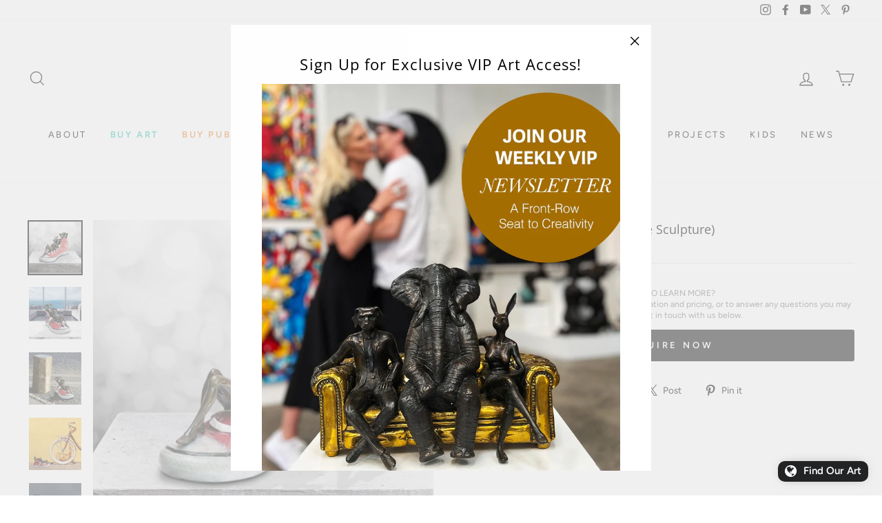

--- FILE ---
content_type: text/html; charset=utf-8
request_url: https://gillieandmarc.com/products/a-little-step-at-a-time-bronze-sculpture
body_size: 50155
content:
<!doctype html>
<html class="no-js" lang="en">
  <head>
    <meta charset="utf-8">
    <meta http-equiv="X-UA-Compatible" content="IE=edge,chrome=1">
    <meta name="viewport" content="width=device-width,initial-scale=1">
    <meta name="theme-color" content="#111111">
    <meta name="google-site-verification" content="ZYOKLpjRgDhQfBfcrnOcVIlmk8s_PKQQgJbrnv82_LI">
    <meta name="facebook-domain-verification" content="obneqcuuynzq9wfjqqoc5w39olbr74">
    <meta name="facebook-domain-verification" content="06b0o4mj25wg1yga511zndi65l7rpv">
    <meta name="facebook-domain-verification" content="mvk8pezsq49nd5tzn2s8fqwdjr5ux9">
    <link rel="canonical" href="https://gillieandmarc.com/products/a-little-step-at-a-time-bronze-sculpture">

    <!-- Google Tag Manager -->
    <script>
      (function (w, d, s, l, i) {
        w[l] = w[l] || [];
        w[l].push({ 'gtm.start': new Date().getTime(), event: 'gtm.js' });
        var f = d.getElementsByTagName(s)[0],
          j = d.createElement(s),
          dl = l != 'dataLayer' ? '&l=' + l : '';
        j.async = true;
        j.src = 'https://www.googletagmanager.com/gtm.js?id=' + i + dl;
        f.parentNode.insertBefore(j, f);
      })(window, document, 'script', 'dataLayer', 'GTM-P2PV3VS');
    </script>
    <!-- End Google Tag Manager --><link rel="shortcut icon" href="//gillieandmarc.com/cdn/shop/files/favicon_32x32.jpg?v=1613552178" type="image/png">
    <title>A Little Step at a Time (Bronze Sculpture)
&ndash; Gillie and Marc®
</title>

    <!-- Google Tag Manager -->
    <!-- Global site tag (gtag.js) - Google Ads: 744483471 -->
    <script async src="https://www.googletagmanager.com/gtag/js?id=AW-744483471"></script>
    <script>
      window.dataLayer = window.dataLayer || [];
      function gtag() {
        dataLayer.push(arguments);
      }
      gtag('js', new Date());
      gtag('config', 'AW-744483471');
    </script>
    
    <!-- End Google Tag Manager --><meta name="description" content="Looking to enliven your space with stunning contemporary art? This colourful and modern vespa riders sculpture is filled with joy to inspire your day. Learn more here."><meta property="og:site_name" content="Gillie and Marc®">
  <meta property="og:url" content="https://gillieandmarc.com/products/a-little-step-at-a-time-bronze-sculpture">
  <meta property="og:title" content="A Little Step at a Time (Bronze Sculpture)">
  <meta property="og:type" content="product">
  <meta property="og:description" content="Looking to enliven your space with stunning contemporary art? This colourful and modern vespa riders sculpture is filled with joy to inspire your day. Learn more here."><meta property="og:image" content="http://gillieandmarc.com/cdn/shop/files/converse7_1200x1200.jpg?v=1722564660"><meta property="og:image" content="http://gillieandmarc.com/cdn/shop/files/converse8_1200x1200.jpg?v=1722564660"><meta property="og:image" content="http://gillieandmarc.com/cdn/shop/files/converse4_1200x1200.jpg?v=1722564660">
  <meta property="og:image:secure_url" content="https://gillieandmarc.com/cdn/shop/files/converse7_1200x1200.jpg?v=1722564660"><meta property="og:image:secure_url" content="https://gillieandmarc.com/cdn/shop/files/converse8_1200x1200.jpg?v=1722564660"><meta property="og:image:secure_url" content="https://gillieandmarc.com/cdn/shop/files/converse4_1200x1200.jpg?v=1722564660">
  <meta name="twitter:site" content="@https://X.com/GillieandMarc">
  <meta name="twitter:card" content="summary_large_image">
  <meta name="twitter:title" content="A Little Step at a Time (Bronze Sculpture)">
  <meta name="twitter:description" content="Looking to enliven your space with stunning contemporary art? This colourful and modern vespa riders sculpture is filled with joy to inspire your day. Learn more here.">


    <style data-shopify>
  @font-face {
  font-family: "Open Sans";
  font-weight: 400;
  font-style: normal;
  font-display: swap;
  src: url("//gillieandmarc.com/cdn/fonts/open_sans/opensans_n4.c32e4d4eca5273f6d4ee95ddf54b5bbb75fc9b61.woff2") format("woff2"),
       url("//gillieandmarc.com/cdn/fonts/open_sans/opensans_n4.5f3406f8d94162b37bfa232b486ac93ee892406d.woff") format("woff");
}

  @font-face {
  font-family: Figtree;
  font-weight: 400;
  font-style: normal;
  font-display: swap;
  src: url("//gillieandmarc.com/cdn/fonts/figtree/figtree_n4.3c0838aba1701047e60be6a99a1b0a40ce9b8419.woff2") format("woff2"),
       url("//gillieandmarc.com/cdn/fonts/figtree/figtree_n4.c0575d1db21fc3821f17fd6617d3dee552312137.woff") format("woff");
}


  @font-face {
  font-family: Figtree;
  font-weight: 600;
  font-style: normal;
  font-display: swap;
  src: url("//gillieandmarc.com/cdn/fonts/figtree/figtree_n6.9d1ea52bb49a0a86cfd1b0383d00f83d3fcc14de.woff2") format("woff2"),
       url("//gillieandmarc.com/cdn/fonts/figtree/figtree_n6.f0fcdea525a0e47b2ae4ab645832a8e8a96d31d3.woff") format("woff");
}

  @font-face {
  font-family: Figtree;
  font-weight: 400;
  font-style: italic;
  font-display: swap;
  src: url("//gillieandmarc.com/cdn/fonts/figtree/figtree_i4.89f7a4275c064845c304a4cf8a4a586060656db2.woff2") format("woff2"),
       url("//gillieandmarc.com/cdn/fonts/figtree/figtree_i4.6f955aaaafc55a22ffc1f32ecf3756859a5ad3e2.woff") format("woff");
}

  @font-face {
  font-family: Figtree;
  font-weight: 600;
  font-style: italic;
  font-display: swap;
  src: url("//gillieandmarc.com/cdn/fonts/figtree/figtree_i6.702baae75738b446cfbed6ac0d60cab7b21e61ba.woff2") format("woff2"),
       url("//gillieandmarc.com/cdn/fonts/figtree/figtree_i6.6b8dc40d16c9905d29525156e284509f871ce8f9.woff") format("woff");
}

</style>

    <link href="//gillieandmarc.com/cdn/shop/t/111/assets/theme.scss.css?v=68001535979240093401759333331" rel="stylesheet" type="text/css" media="all" />

    <style data-shopify>
      .collection-item__title {
        font-size: 14.4px;
      }

      @media screen and (min-width: 769px) {
        .collection-item__title {
          font-size: 18px;
        }
      }
    </style>

    <script>
      document.documentElement.className = document.documentElement.className.replace('no-js', 'js');

      window.theme = window.theme || {};
      theme.routes = {
        cart: "/cart",
        cartAdd: "/cart/add",
        cartChange: "/cart/change"
      };
      theme.strings = {
        addToCart: "Add to cart",
        soldOut: "Coming Soon",
        unavailable: "Unavailable",
        stockLabel: "Only [count] items in stock!",
        willNotShipUntil: "Will not ship until [date]",
        willBeInStockAfter: "Will be in stock after [date]",
        waitingForStock: "Inventory on the way",
        savePrice: "Save [saved_amount]",
        cartEmpty: "Your cart is currently empty.",
        cartTermsConfirmation: "You must agree with the terms and conditions of sales to check out"
      };
      theme.settings = {
        dynamicVariantsEnable: true,
        dynamicVariantType: "button",
        cartType: "drawer",
        moneyFormat: "${{amount}} AUD",
        saveType: "dollar",
        recentlyViewedEnabled: false,
        predictiveSearch: true,
        predictiveSearchType: "product",
        inventoryThreshold: 10,
        quickView: true,
        themeName: 'Impulse',
        themeVersion: "3.1.0"
      };
    </script>

    <script>window.performance && window.performance.mark && window.performance.mark('shopify.content_for_header.start');</script><meta name="facebook-domain-verification" content="7ra35qtxsdgv7r2n4gpdc31v9c27bz">
<meta name="facebook-domain-verification" content="qhz9ixs0hk0wdzw8tcg4tg3fcmafnk">
<meta name="facebook-domain-verification" content="obneqcuuynzq9wfjqqoc5w39olbr74">
<meta id="shopify-digital-wallet" name="shopify-digital-wallet" content="/8904998976/digital_wallets/dialog">
<meta name="shopify-checkout-api-token" content="c4b97f5e79b4a36a579e42f617c5e00e">
<meta id="in-context-paypal-metadata" data-shop-id="8904998976" data-venmo-supported="false" data-environment="production" data-locale="en_US" data-paypal-v4="true" data-currency="AUD">
<link rel="alternate" type="application/json+oembed" href="https://gillieandmarc.com/products/a-little-step-at-a-time-bronze-sculpture.oembed">
<script async="async" src="/checkouts/internal/preloads.js?locale=en-AU"></script>
<link rel="preconnect" href="https://shop.app" crossorigin="anonymous">
<script async="async" src="https://shop.app/checkouts/internal/preloads.js?locale=en-AU&shop_id=8904998976" crossorigin="anonymous"></script>
<script id="apple-pay-shop-capabilities" type="application/json">{"shopId":8904998976,"countryCode":"AU","currencyCode":"AUD","merchantCapabilities":["supports3DS"],"merchantId":"gid:\/\/shopify\/Shop\/8904998976","merchantName":"Gillie and Marc®","requiredBillingContactFields":["postalAddress","email","phone"],"requiredShippingContactFields":["postalAddress","email","phone"],"shippingType":"shipping","supportedNetworks":["visa","masterCard","amex","jcb"],"total":{"type":"pending","label":"Gillie and Marc®","amount":"1.00"},"shopifyPaymentsEnabled":true,"supportsSubscriptions":true}</script>
<script id="shopify-features" type="application/json">{"accessToken":"c4b97f5e79b4a36a579e42f617c5e00e","betas":["rich-media-storefront-analytics"],"domain":"gillieandmarc.com","predictiveSearch":true,"shopId":8904998976,"locale":"en"}</script>
<script>var Shopify = Shopify || {};
Shopify.shop = "artgm.myshopify.com";
Shopify.locale = "en";
Shopify.currency = {"active":"AUD","rate":"1.0"};
Shopify.country = "AU";
Shopify.theme = {"name":"Gillie \u0026 Marc Live Theme -- Performance","id":138691051622,"schema_name":"Impulse","schema_version":"3.1.0","theme_store_id":null,"role":"main"};
Shopify.theme.handle = "null";
Shopify.theme.style = {"id":null,"handle":null};
Shopify.cdnHost = "gillieandmarc.com/cdn";
Shopify.routes = Shopify.routes || {};
Shopify.routes.root = "/";</script>
<script type="module">!function(o){(o.Shopify=o.Shopify||{}).modules=!0}(window);</script>
<script>!function(o){function n(){var o=[];function n(){o.push(Array.prototype.slice.apply(arguments))}return n.q=o,n}var t=o.Shopify=o.Shopify||{};t.loadFeatures=n(),t.autoloadFeatures=n()}(window);</script>
<script>
  window.ShopifyPay = window.ShopifyPay || {};
  window.ShopifyPay.apiHost = "shop.app\/pay";
  window.ShopifyPay.redirectState = null;
</script>
<script id="shop-js-analytics" type="application/json">{"pageType":"product"}</script>
<script defer="defer" async type="module" src="//gillieandmarc.com/cdn/shopifycloud/shop-js/modules/v2/client.init-shop-cart-sync_D0dqhulL.en.esm.js"></script>
<script defer="defer" async type="module" src="//gillieandmarc.com/cdn/shopifycloud/shop-js/modules/v2/chunk.common_CpVO7qML.esm.js"></script>
<script type="module">
  await import("//gillieandmarc.com/cdn/shopifycloud/shop-js/modules/v2/client.init-shop-cart-sync_D0dqhulL.en.esm.js");
await import("//gillieandmarc.com/cdn/shopifycloud/shop-js/modules/v2/chunk.common_CpVO7qML.esm.js");

  window.Shopify.SignInWithShop?.initShopCartSync?.({"fedCMEnabled":true,"windoidEnabled":true});

</script>
<script>
  window.Shopify = window.Shopify || {};
  if (!window.Shopify.featureAssets) window.Shopify.featureAssets = {};
  window.Shopify.featureAssets['shop-js'] = {"shop-cart-sync":["modules/v2/client.shop-cart-sync_D9bwt38V.en.esm.js","modules/v2/chunk.common_CpVO7qML.esm.js"],"init-fed-cm":["modules/v2/client.init-fed-cm_BJ8NPuHe.en.esm.js","modules/v2/chunk.common_CpVO7qML.esm.js"],"init-shop-email-lookup-coordinator":["modules/v2/client.init-shop-email-lookup-coordinator_pVrP2-kG.en.esm.js","modules/v2/chunk.common_CpVO7qML.esm.js"],"shop-cash-offers":["modules/v2/client.shop-cash-offers_CNh7FWN-.en.esm.js","modules/v2/chunk.common_CpVO7qML.esm.js","modules/v2/chunk.modal_DKF6x0Jh.esm.js"],"init-shop-cart-sync":["modules/v2/client.init-shop-cart-sync_D0dqhulL.en.esm.js","modules/v2/chunk.common_CpVO7qML.esm.js"],"init-windoid":["modules/v2/client.init-windoid_DaoAelzT.en.esm.js","modules/v2/chunk.common_CpVO7qML.esm.js"],"shop-toast-manager":["modules/v2/client.shop-toast-manager_1DND8Tac.en.esm.js","modules/v2/chunk.common_CpVO7qML.esm.js"],"pay-button":["modules/v2/client.pay-button_CFeQi1r6.en.esm.js","modules/v2/chunk.common_CpVO7qML.esm.js"],"shop-button":["modules/v2/client.shop-button_Ca94MDdQ.en.esm.js","modules/v2/chunk.common_CpVO7qML.esm.js"],"shop-login-button":["modules/v2/client.shop-login-button_DPYNfp1Z.en.esm.js","modules/v2/chunk.common_CpVO7qML.esm.js","modules/v2/chunk.modal_DKF6x0Jh.esm.js"],"avatar":["modules/v2/client.avatar_BTnouDA3.en.esm.js"],"shop-follow-button":["modules/v2/client.shop-follow-button_BMKh4nJE.en.esm.js","modules/v2/chunk.common_CpVO7qML.esm.js","modules/v2/chunk.modal_DKF6x0Jh.esm.js"],"init-customer-accounts-sign-up":["modules/v2/client.init-customer-accounts-sign-up_CJXi5kRN.en.esm.js","modules/v2/client.shop-login-button_DPYNfp1Z.en.esm.js","modules/v2/chunk.common_CpVO7qML.esm.js","modules/v2/chunk.modal_DKF6x0Jh.esm.js"],"init-shop-for-new-customer-accounts":["modules/v2/client.init-shop-for-new-customer-accounts_BoBxkgWu.en.esm.js","modules/v2/client.shop-login-button_DPYNfp1Z.en.esm.js","modules/v2/chunk.common_CpVO7qML.esm.js","modules/v2/chunk.modal_DKF6x0Jh.esm.js"],"init-customer-accounts":["modules/v2/client.init-customer-accounts_DCuDTzpR.en.esm.js","modules/v2/client.shop-login-button_DPYNfp1Z.en.esm.js","modules/v2/chunk.common_CpVO7qML.esm.js","modules/v2/chunk.modal_DKF6x0Jh.esm.js"],"checkout-modal":["modules/v2/client.checkout-modal_U_3e4VxF.en.esm.js","modules/v2/chunk.common_CpVO7qML.esm.js","modules/v2/chunk.modal_DKF6x0Jh.esm.js"],"lead-capture":["modules/v2/client.lead-capture_DEgn0Z8u.en.esm.js","modules/v2/chunk.common_CpVO7qML.esm.js","modules/v2/chunk.modal_DKF6x0Jh.esm.js"],"shop-login":["modules/v2/client.shop-login_CoM5QKZ_.en.esm.js","modules/v2/chunk.common_CpVO7qML.esm.js","modules/v2/chunk.modal_DKF6x0Jh.esm.js"],"payment-terms":["modules/v2/client.payment-terms_BmrqWn8r.en.esm.js","modules/v2/chunk.common_CpVO7qML.esm.js","modules/v2/chunk.modal_DKF6x0Jh.esm.js"]};
</script>
<script>(function() {
  var isLoaded = false;
  function asyncLoad() {
    if (isLoaded) return;
    isLoaded = true;
    var urls = ["\/\/cdn.shopify.com\/s\/files\/1\/0875\/2064\/files\/easyslider-1.0.0.js?shop=artgm.myshopify.com","https:\/\/cloudsearch-1f874.kxcdn.com\/shopify.js?shop=artgm.myshopify.com","https:\/\/chimpstatic.com\/mcjs-connected\/js\/users\/ce40fe871f59e9bf3ed8e26b0\/f59769aa6aa6ba537f267d7d0.js?shop=artgm.myshopify.com","https:\/\/sl-widget.proguscommerce.com\/index.js?icon=globe\u0026iconColor=%23fff\u0026showTitle=1\u0026backgroundColor=%23222324\u0026textColor=%23fff\u0026position=2\u0026size=1\u0026shape=2\u0026text=d:Find+Our+Art\u0026shop=artgm.myshopify.com","\/\/cdn.shopify.com\/proxy\/4c2bdbdfe0b56b020b9af7160e72f75b4de931d35d4a21ca60e73ee30373fab1\/bucket.useifsapp.com\/theme-files-min\/js\/ifs-script-tag-min.js?v=2\u0026shop=artgm.myshopify.com\u0026sp-cache-control=cHVibGljLCBtYXgtYWdlPTkwMA"];
    for (var i = 0; i < urls.length; i++) {
      var s = document.createElement('script');
      s.type = 'text/javascript';
      s.async = true;
      s.src = urls[i];
      var x = document.getElementsByTagName('script')[0];
      x.parentNode.insertBefore(s, x);
    }
  };
  if(window.attachEvent) {
    window.attachEvent('onload', asyncLoad);
  } else {
    window.addEventListener('load', asyncLoad, false);
  }
})();</script>
<script id="__st">var __st={"a":8904998976,"offset":39600,"reqid":"7ed4bb7d-82d1-4ea9-8fe6-f891da7218f3-1764531302","pageurl":"gillieandmarc.com\/products\/a-little-step-at-a-time-bronze-sculpture","u":"fb84c7883729","p":"product","rtyp":"product","rid":6841034866790};</script>
<script>window.ShopifyPaypalV4VisibilityTracking = true;</script>
<script id="captcha-bootstrap">!function(){'use strict';const t='contact',e='account',n='new_comment',o=[[t,t],['blogs',n],['comments',n],[t,'customer']],c=[[e,'customer_login'],[e,'guest_login'],[e,'recover_customer_password'],[e,'create_customer']],r=t=>t.map((([t,e])=>`form[action*='/${t}']:not([data-nocaptcha='true']) input[name='form_type'][value='${e}']`)).join(','),a=t=>()=>t?[...document.querySelectorAll(t)].map((t=>t.form)):[];function s(){const t=[...o],e=r(t);return a(e)}const i='password',u='form_key',d=['recaptcha-v3-token','g-recaptcha-response','h-captcha-response',i],f=()=>{try{return window.sessionStorage}catch{return}},m='__shopify_v',_=t=>t.elements[u];function p(t,e,n=!1){try{const o=window.sessionStorage,c=JSON.parse(o.getItem(e)),{data:r}=function(t){const{data:e,action:n}=t;return t[m]||n?{data:e,action:n}:{data:t,action:n}}(c);for(const[e,n]of Object.entries(r))t.elements[e]&&(t.elements[e].value=n);n&&o.removeItem(e)}catch(o){console.error('form repopulation failed',{error:o})}}const l='form_type',E='cptcha';function T(t){t.dataset[E]=!0}const w=window,h=w.document,L='Shopify',v='ce_forms',y='captcha';let A=!1;((t,e)=>{const n=(g='f06e6c50-85a8-45c8-87d0-21a2b65856fe',I='https://cdn.shopify.com/shopifycloud/storefront-forms-hcaptcha/ce_storefront_forms_captcha_hcaptcha.v1.5.2.iife.js',D={infoText:'Protected by hCaptcha',privacyText:'Privacy',termsText:'Terms'},(t,e,n)=>{const o=w[L][v],c=o.bindForm;if(c)return c(t,g,e,D).then(n);var r;o.q.push([[t,g,e,D],n]),r=I,A||(h.body.append(Object.assign(h.createElement('script'),{id:'captcha-provider',async:!0,src:r})),A=!0)});var g,I,D;w[L]=w[L]||{},w[L][v]=w[L][v]||{},w[L][v].q=[],w[L][y]=w[L][y]||{},w[L][y].protect=function(t,e){n(t,void 0,e),T(t)},Object.freeze(w[L][y]),function(t,e,n,w,h,L){const[v,y,A,g]=function(t,e,n){const i=e?o:[],u=t?c:[],d=[...i,...u],f=r(d),m=r(i),_=r(d.filter((([t,e])=>n.includes(e))));return[a(f),a(m),a(_),s()]}(w,h,L),I=t=>{const e=t.target;return e instanceof HTMLFormElement?e:e&&e.form},D=t=>v().includes(t);t.addEventListener('submit',(t=>{const e=I(t);if(!e)return;const n=D(e)&&!e.dataset.hcaptchaBound&&!e.dataset.recaptchaBound,o=_(e),c=g().includes(e)&&(!o||!o.value);(n||c)&&t.preventDefault(),c&&!n&&(function(t){try{if(!f())return;!function(t){const e=f();if(!e)return;const n=_(t);if(!n)return;const o=n.value;o&&e.removeItem(o)}(t);const e=Array.from(Array(32),(()=>Math.random().toString(36)[2])).join('');!function(t,e){_(t)||t.append(Object.assign(document.createElement('input'),{type:'hidden',name:u})),t.elements[u].value=e}(t,e),function(t,e){const n=f();if(!n)return;const o=[...t.querySelectorAll(`input[type='${i}']`)].map((({name:t})=>t)),c=[...d,...o],r={};for(const[a,s]of new FormData(t).entries())c.includes(a)||(r[a]=s);n.setItem(e,JSON.stringify({[m]:1,action:t.action,data:r}))}(t,e)}catch(e){console.error('failed to persist form',e)}}(e),e.submit())}));const S=(t,e)=>{t&&!t.dataset[E]&&(n(t,e.some((e=>e===t))),T(t))};for(const o of['focusin','change'])t.addEventListener(o,(t=>{const e=I(t);D(e)&&S(e,y())}));const B=e.get('form_key'),M=e.get(l),P=B&&M;t.addEventListener('DOMContentLoaded',(()=>{const t=y();if(P)for(const e of t)e.elements[l].value===M&&p(e,B);[...new Set([...A(),...v().filter((t=>'true'===t.dataset.shopifyCaptcha))])].forEach((e=>S(e,t)))}))}(h,new URLSearchParams(w.location.search),n,t,e,['guest_login'])})(!0,!0)}();</script>
<script integrity="sha256-52AcMU7V7pcBOXWImdc/TAGTFKeNjmkeM1Pvks/DTgc=" data-source-attribution="shopify.loadfeatures" defer="defer" src="//gillieandmarc.com/cdn/shopifycloud/storefront/assets/storefront/load_feature-81c60534.js" crossorigin="anonymous"></script>
<script crossorigin="anonymous" defer="defer" src="//gillieandmarc.com/cdn/shopifycloud/storefront/assets/shopify_pay/storefront-65b4c6d7.js?v=20250812"></script>
<script data-source-attribution="shopify.dynamic_checkout.dynamic.init">var Shopify=Shopify||{};Shopify.PaymentButton=Shopify.PaymentButton||{isStorefrontPortableWallets:!0,init:function(){window.Shopify.PaymentButton.init=function(){};var t=document.createElement("script");t.src="https://gillieandmarc.com/cdn/shopifycloud/portable-wallets/latest/portable-wallets.en.js",t.type="module",document.head.appendChild(t)}};
</script>
<script data-source-attribution="shopify.dynamic_checkout.buyer_consent">
  function portableWalletsHideBuyerConsent(e){var t=document.getElementById("shopify-buyer-consent"),n=document.getElementById("shopify-subscription-policy-button");t&&n&&(t.classList.add("hidden"),t.setAttribute("aria-hidden","true"),n.removeEventListener("click",e))}function portableWalletsShowBuyerConsent(e){var t=document.getElementById("shopify-buyer-consent"),n=document.getElementById("shopify-subscription-policy-button");t&&n&&(t.classList.remove("hidden"),t.removeAttribute("aria-hidden"),n.addEventListener("click",e))}window.Shopify?.PaymentButton&&(window.Shopify.PaymentButton.hideBuyerConsent=portableWalletsHideBuyerConsent,window.Shopify.PaymentButton.showBuyerConsent=portableWalletsShowBuyerConsent);
</script>
<script data-source-attribution="shopify.dynamic_checkout.cart.bootstrap">document.addEventListener("DOMContentLoaded",(function(){function t(){return document.querySelector("shopify-accelerated-checkout-cart, shopify-accelerated-checkout")}if(t())Shopify.PaymentButton.init();else{new MutationObserver((function(e,n){t()&&(Shopify.PaymentButton.init(),n.disconnect())})).observe(document.body,{childList:!0,subtree:!0})}}));
</script>
<link id="shopify-accelerated-checkout-styles" rel="stylesheet" media="screen" href="https://gillieandmarc.com/cdn/shopifycloud/portable-wallets/latest/accelerated-checkout-backwards-compat.css" crossorigin="anonymous">
<style id="shopify-accelerated-checkout-cart">
        #shopify-buyer-consent {
  margin-top: 1em;
  display: inline-block;
  width: 100%;
}

#shopify-buyer-consent.hidden {
  display: none;
}

#shopify-subscription-policy-button {
  background: none;
  border: none;
  padding: 0;
  text-decoration: underline;
  font-size: inherit;
  cursor: pointer;
}

#shopify-subscription-policy-button::before {
  box-shadow: none;
}

      </style>

<script>window.performance && window.performance.mark && window.performance.mark('shopify.content_for_header.end');</script>

    <script src="//gillieandmarc.com/cdn/shop/t/111/assets/vendor-scripts-v6.js" defer="defer"></script>

    <script src="//gillieandmarc.com/cdn/shop/t/111/assets/theme.js?v=35196781051741373661754864885" defer="defer"></script><script>
    
    
    
    
    var gsf_conversion_data = {page_type : 'product', event : 'view_item', data : {product_data : [{variant_id : 39992690344038, product_id : 6841034866790, name : "A Little Step at a Time (Bronze Sculpture)", price : "0.00", currency : "AUD", sku : "", brand : "Gillie and Marc", variant : "Default Title", category : "Bronze", quantity : "1" }], total_price : "0.00", shop_currency : "AUD"}};
    
</script>
  <!-- BEGIN app block: shopify://apps/geoip-country-redirect/blocks/speeedup_link/a3fa1a12-9aad-4707-ab56-45ccf9191aa7 --><!-- BEGIN app snippet: flags-style --><style id='sgcr-flags-css'>.sgcr-flag {display: inline-block;background-size: contain;background-position: 50%;background-repeat: no-repeat;margin: 0;padding: 0;}.sgcr-flag-af { background-image: url("https://cdn.shopify.com/extensions/01999528-f499-72e0-8480-893097d05005/extension_uid_update.v.0.0.1/assets/af.svg")}.sgcr-flag-ak { background-image: url("https://cdn.shopify.com/extensions/01999528-f499-72e0-8480-893097d05005/extension_uid_update.v.0.0.1/assets/ak.svg")}.sgcr-flag-am { background-image: url("https://cdn.shopify.com/extensions/01999528-f499-72e0-8480-893097d05005/extension_uid_update.v.0.0.1/assets/am.svg")}.sgcr-flag-ar { background-image: url("https://cdn.shopify.com/extensions/01999528-f499-72e0-8480-893097d05005/extension_uid_update.v.0.0.1/assets/ar.svg")}.sgcr-flag-as { background-image: url("https://cdn.shopify.com/extensions/01999528-f499-72e0-8480-893097d05005/extension_uid_update.v.0.0.1/assets/as.svg")}.sgcr-flag-az { background-image: url("https://cdn.shopify.com/extensions/01999528-f499-72e0-8480-893097d05005/extension_uid_update.v.0.0.1/assets/az.svg")}.sgcr-flag-be { background-image: url("https://cdn.shopify.com/extensions/01999528-f499-72e0-8480-893097d05005/extension_uid_update.v.0.0.1/assets/be.svg")}.sgcr-flag-bg { background-image: url("https://cdn.shopify.com/extensions/01999528-f499-72e0-8480-893097d05005/extension_uid_update.v.0.0.1/assets/bg.svg")}.sgcr-flag-bm { background-image: url("https://cdn.shopify.com/extensions/01999528-f499-72e0-8480-893097d05005/extension_uid_update.v.0.0.1/assets/bm.svg")}.sgcr-flag-bn { background-image: url("https://cdn.shopify.com/extensions/01999528-f499-72e0-8480-893097d05005/extension_uid_update.v.0.0.1/assets/bn.svg")}.sgcr-flag-bo { background-image: url("https://cdn.shopify.com/extensions/01999528-f499-72e0-8480-893097d05005/extension_uid_update.v.0.0.1/assets/bo.svg")}.sgcr-flag-br { background-image: url("https://cdn.shopify.com/extensions/01999528-f499-72e0-8480-893097d05005/extension_uid_update.v.0.0.1/assets/br.svg")}.sgcr-flag-bs { background-image: url("https://cdn.shopify.com/extensions/01999528-f499-72e0-8480-893097d05005/extension_uid_update.v.0.0.1/assets/bs.svg")}.sgcr-flag-ca { background-image: url("https://cdn.shopify.com/extensions/01999528-f499-72e0-8480-893097d05005/extension_uid_update.v.0.0.1/assets/ca.svg")}.sgcr-flag-ce { background-image: url("https://cdn.shopify.com/extensions/01999528-f499-72e0-8480-893097d05005/extension_uid_update.v.0.0.1/assets/ce.svg")}.sgcr-flag-ckb { background-image: url("https://cdn.shopify.com/extensions/01999528-f499-72e0-8480-893097d05005/extension_uid_update.v.0.0.1/assets/ckb.svg")}.sgcr-flag-cs { background-image: url("https://cdn.shopify.com/extensions/01999528-f499-72e0-8480-893097d05005/extension_uid_update.v.0.0.1/assets/cs.svg")}.sgcr-flag-cy { background-image: url("https://cdn.shopify.com/extensions/01999528-f499-72e0-8480-893097d05005/extension_uid_update.v.0.0.1/assets/cy.svg")}.sgcr-flag-da { background-image: url("https://cdn.shopify.com/extensions/01999528-f499-72e0-8480-893097d05005/extension_uid_update.v.0.0.1/assets/da.svg")}.sgcr-flag-de { background-image: url("https://cdn.shopify.com/extensions/01999528-f499-72e0-8480-893097d05005/extension_uid_update.v.0.0.1/assets/de.svg")}.sgcr-flag-dz { background-image: url("https://cdn.shopify.com/extensions/01999528-f499-72e0-8480-893097d05005/extension_uid_update.v.0.0.1/assets/dz.svg")}.sgcr-flag-ee { background-image: url("https://cdn.shopify.com/extensions/01999528-f499-72e0-8480-893097d05005/extension_uid_update.v.0.0.1/assets/ee.svg")}.sgcr-flag-el { background-image: url("https://cdn.shopify.com/extensions/01999528-f499-72e0-8480-893097d05005/extension_uid_update.v.0.0.1/assets/el.svg")}.sgcr-flag-en { background-image: url("https://cdn.shopify.com/extensions/01999528-f499-72e0-8480-893097d05005/extension_uid_update.v.0.0.1/assets/en.svg")}.sgcr-flag-eo { background-image: url("https://cdn.shopify.com/extensions/01999528-f499-72e0-8480-893097d05005/extension_uid_update.v.0.0.1/assets/eo.svg")}.sgcr-flag-es { background-image: url("https://cdn.shopify.com/extensions/01999528-f499-72e0-8480-893097d05005/extension_uid_update.v.0.0.1/assets/es.svg")}.sgcr-flag-et { background-image: url("https://cdn.shopify.com/extensions/01999528-f499-72e0-8480-893097d05005/extension_uid_update.v.0.0.1/assets/et.svg")}.sgcr-flag-eu { background-image: url("https://cdn.shopify.com/extensions/01999528-f499-72e0-8480-893097d05005/extension_uid_update.v.0.0.1/assets/eu.svg")}.sgcr-flag-fa { background-image: url("https://cdn.shopify.com/extensions/01999528-f499-72e0-8480-893097d05005/extension_uid_update.v.0.0.1/assets/fa.svg")}.sgcr-flag-ff { background-image: url("https://cdn.shopify.com/extensions/01999528-f499-72e0-8480-893097d05005/extension_uid_update.v.0.0.1/assets/ff.svg")}.sgcr-flag-fi { background-image: url("https://cdn.shopify.com/extensions/01999528-f499-72e0-8480-893097d05005/extension_uid_update.v.0.0.1/assets/fi.svg")}.sgcr-flag-fil { background-image: url("https://cdn.shopify.com/extensions/01999528-f499-72e0-8480-893097d05005/extension_uid_update.v.0.0.1/assets/fil.svg")}.sgcr-flag-fo { background-image: url("https://cdn.shopify.com/extensions/01999528-f499-72e0-8480-893097d05005/extension_uid_update.v.0.0.1/assets/fo.svg")}.sgcr-flag-fr { background-image: url("https://cdn.shopify.com/extensions/01999528-f499-72e0-8480-893097d05005/extension_uid_update.v.0.0.1/assets/fr.svg")}.sgcr-flag-fy { background-image: url("https://cdn.shopify.com/extensions/01999528-f499-72e0-8480-893097d05005/extension_uid_update.v.0.0.1/assets/fy.svg")}.sgcr-flag-ga { background-image: url("https://cdn.shopify.com/extensions/01999528-f499-72e0-8480-893097d05005/extension_uid_update.v.0.0.1/assets/ga.svg")}.sgcr-flag-gd { background-image: url("https://cdn.shopify.com/extensions/01999528-f499-72e0-8480-893097d05005/extension_uid_update.v.0.0.1/assets/gd.svg")}.sgcr-flag-gl { background-image: url("https://cdn.shopify.com/extensions/01999528-f499-72e0-8480-893097d05005/extension_uid_update.v.0.0.1/assets/gl.svg")}.sgcr-flag-gu { background-image: url("https://cdn.shopify.com/extensions/01999528-f499-72e0-8480-893097d05005/extension_uid_update.v.0.0.1/assets/gu.svg")}.sgcr-flag-gv { background-image: url("https://cdn.shopify.com/extensions/01999528-f499-72e0-8480-893097d05005/extension_uid_update.v.0.0.1/assets/gv.svg")}.sgcr-flag-ha { background-image: url("https://cdn.shopify.com/extensions/01999528-f499-72e0-8480-893097d05005/extension_uid_update.v.0.0.1/assets/ha.svg")}.sgcr-flag-he { background-image: url("https://cdn.shopify.com/extensions/01999528-f499-72e0-8480-893097d05005/extension_uid_update.v.0.0.1/assets/he.svg")}.sgcr-flag-hi { background-image: url("https://cdn.shopify.com/extensions/01999528-f499-72e0-8480-893097d05005/extension_uid_update.v.0.0.1/assets/hi.svg")}.sgcr-flag-hr { background-image: url("https://cdn.shopify.com/extensions/01999528-f499-72e0-8480-893097d05005/extension_uid_update.v.0.0.1/assets/hr.svg")}.sgcr-flag-hu { background-image: url("https://cdn.shopify.com/extensions/01999528-f499-72e0-8480-893097d05005/extension_uid_update.v.0.0.1/assets/hu.svg")}.sgcr-flag-hy { background-image: url("https://cdn.shopify.com/extensions/01999528-f499-72e0-8480-893097d05005/extension_uid_update.v.0.0.1/assets/hy.svg")}.sgcr-flag-ia { background-image: url("https://cdn.shopify.com/extensions/01999528-f499-72e0-8480-893097d05005/extension_uid_update.v.0.0.1/assets/ia.svg")}.sgcr-flag-id { background-image: url("https://cdn.shopify.com/extensions/01999528-f499-72e0-8480-893097d05005/extension_uid_update.v.0.0.1/assets/id.svg")}.sgcr-flag-ig { background-image: url("https://cdn.shopify.com/extensions/01999528-f499-72e0-8480-893097d05005/extension_uid_update.v.0.0.1/assets/ig.svg")}.sgcr-flag-ii { background-image: url("https://cdn.shopify.com/extensions/01999528-f499-72e0-8480-893097d05005/extension_uid_update.v.0.0.1/assets/ii.svg")}.sgcr-flag-is { background-image: url("https://cdn.shopify.com/extensions/01999528-f499-72e0-8480-893097d05005/extension_uid_update.v.0.0.1/assets/is.svg")}.sgcr-flag-it { background-image: url("https://cdn.shopify.com/extensions/01999528-f499-72e0-8480-893097d05005/extension_uid_update.v.0.0.1/assets/it.svg")}.sgcr-flag-ja { background-image: url("https://cdn.shopify.com/extensions/01999528-f499-72e0-8480-893097d05005/extension_uid_update.v.0.0.1/assets/ja.svg")}.sgcr-flag-jv { background-image: url("https://cdn.shopify.com/extensions/01999528-f499-72e0-8480-893097d05005/extension_uid_update.v.0.0.1/assets/jv.svg")}.sgcr-flag-ka { background-image: url("https://cdn.shopify.com/extensions/01999528-f499-72e0-8480-893097d05005/extension_uid_update.v.0.0.1/assets/ka.svg")}.sgcr-flag-ki { background-image: url("https://cdn.shopify.com/extensions/01999528-f499-72e0-8480-893097d05005/extension_uid_update.v.0.0.1/assets/ki.svg")}.sgcr-flag-kk { background-image: url("https://cdn.shopify.com/extensions/01999528-f499-72e0-8480-893097d05005/extension_uid_update.v.0.0.1/assets/kk.svg")}.sgcr-flag-kl { background-image: url("https://cdn.shopify.com/extensions/01999528-f499-72e0-8480-893097d05005/extension_uid_update.v.0.0.1/assets/kl.svg")}.sgcr-flag-km { background-image: url("https://cdn.shopify.com/extensions/01999528-f499-72e0-8480-893097d05005/extension_uid_update.v.0.0.1/assets/km.svg")}.sgcr-flag-kn { background-image: url("https://cdn.shopify.com/extensions/01999528-f499-72e0-8480-893097d05005/extension_uid_update.v.0.0.1/assets/kn.svg")}.sgcr-flag-ko { background-image: url("https://cdn.shopify.com/extensions/01999528-f499-72e0-8480-893097d05005/extension_uid_update.v.0.0.1/assets/ko.svg")}.sgcr-flag-ks { background-image: url("https://cdn.shopify.com/extensions/01999528-f499-72e0-8480-893097d05005/extension_uid_update.v.0.0.1/assets/ks.svg")}.sgcr-flag-ku { background-image: url("https://cdn.shopify.com/extensions/01999528-f499-72e0-8480-893097d05005/extension_uid_update.v.0.0.1/assets/ku.svg")}.sgcr-flag-kw { background-image: url("https://cdn.shopify.com/extensions/01999528-f499-72e0-8480-893097d05005/extension_uid_update.v.0.0.1/assets/kw.svg")}.sgcr-flag-ky { background-image: url("https://cdn.shopify.com/extensions/01999528-f499-72e0-8480-893097d05005/extension_uid_update.v.0.0.1/assets/ky.svg")}.sgcr-flag-lb { background-image: url("https://cdn.shopify.com/extensions/01999528-f499-72e0-8480-893097d05005/extension_uid_update.v.0.0.1/assets/lb.svg")}.sgcr-flag-lg { background-image: url("https://cdn.shopify.com/extensions/01999528-f499-72e0-8480-893097d05005/extension_uid_update.v.0.0.1/assets/lg.svg")}.sgcr-flag-ln { background-image: url("https://cdn.shopify.com/extensions/01999528-f499-72e0-8480-893097d05005/extension_uid_update.v.0.0.1/assets/ln.svg")}.sgcr-flag-lo { background-image: url("https://cdn.shopify.com/extensions/01999528-f499-72e0-8480-893097d05005/extension_uid_update.v.0.0.1/assets/lo.svg")}.sgcr-flag-lt { background-image: url("https://cdn.shopify.com/extensions/01999528-f499-72e0-8480-893097d05005/extension_uid_update.v.0.0.1/assets/lt.svg")}.sgcr-flag-lu { background-image: url("https://cdn.shopify.com/extensions/01999528-f499-72e0-8480-893097d05005/extension_uid_update.v.0.0.1/assets/lu.svg")}.sgcr-flag-lv { background-image: url("https://cdn.shopify.com/extensions/01999528-f499-72e0-8480-893097d05005/extension_uid_update.v.0.0.1/assets/lv.svg")}.sgcr-flag-mg { background-image: url("https://cdn.shopify.com/extensions/01999528-f499-72e0-8480-893097d05005/extension_uid_update.v.0.0.1/assets/mg.svg")}.sgcr-flag-mi { background-image: url("https://cdn.shopify.com/extensions/01999528-f499-72e0-8480-893097d05005/extension_uid_update.v.0.0.1/assets/mi.svg")}.sgcr-flag-mk { background-image: url("https://cdn.shopify.com/extensions/01999528-f499-72e0-8480-893097d05005/extension_uid_update.v.0.0.1/assets/mk.svg")}.sgcr-flag-ml { background-image: url("https://cdn.shopify.com/extensions/01999528-f499-72e0-8480-893097d05005/extension_uid_update.v.0.0.1/assets/ml.svg")}.sgcr-flag-mn { background-image: url("https://cdn.shopify.com/extensions/01999528-f499-72e0-8480-893097d05005/extension_uid_update.v.0.0.1/assets/mn.svg")}.sgcr-flag-mr { background-image: url("https://cdn.shopify.com/extensions/01999528-f499-72e0-8480-893097d05005/extension_uid_update.v.0.0.1/assets/mr.svg")}.sgcr-flag-ms { background-image: url("https://cdn.shopify.com/extensions/01999528-f499-72e0-8480-893097d05005/extension_uid_update.v.0.0.1/assets/ms.svg")}.sgcr-flag-mt { background-image: url("https://cdn.shopify.com/extensions/01999528-f499-72e0-8480-893097d05005/extension_uid_update.v.0.0.1/assets/mt.svg")}.sgcr-flag-my { background-image: url("https://cdn.shopify.com/extensions/01999528-f499-72e0-8480-893097d05005/extension_uid_update.v.0.0.1/assets/my.svg")}.sgcr-flag-nb { background-image: url("https://cdn.shopify.com/extensions/01999528-f499-72e0-8480-893097d05005/extension_uid_update.v.0.0.1/assets/nb.svg")}.sgcr-flag-nd { background-image: url("https://cdn.shopify.com/extensions/01999528-f499-72e0-8480-893097d05005/extension_uid_update.v.0.0.1/assets/nd.svg")}.sgcr-flag-ne { background-image: url("https://cdn.shopify.com/extensions/01999528-f499-72e0-8480-893097d05005/extension_uid_update.v.0.0.1/assets/ne.svg")}.sgcr-flag-nl { background-image: url("https://cdn.shopify.com/extensions/01999528-f499-72e0-8480-893097d05005/extension_uid_update.v.0.0.1/assets/nl.svg")}.sgcr-flag-nn { background-image: url("https://cdn.shopify.com/extensions/01999528-f499-72e0-8480-893097d05005/extension_uid_update.v.0.0.1/assets/nn.svg")}.sgcr-flag-no { background-image: url("https://cdn.shopify.com/extensions/01999528-f499-72e0-8480-893097d05005/extension_uid_update.v.0.0.1/assets/no.svg")}.sgcr-flag-om { background-image: url("https://cdn.shopify.com/extensions/01999528-f499-72e0-8480-893097d05005/extension_uid_update.v.0.0.1/assets/om.svg")}.sgcr-flag-or { background-image: url("https://cdn.shopify.com/extensions/01999528-f499-72e0-8480-893097d05005/extension_uid_update.v.0.0.1/assets/or.svg")}.sgcr-flag-os { background-image: url("https://cdn.shopify.com/extensions/01999528-f499-72e0-8480-893097d05005/extension_uid_update.v.0.0.1/assets/os.svg")}.sgcr-flag-pa { background-image: url("https://cdn.shopify.com/extensions/01999528-f499-72e0-8480-893097d05005/extension_uid_update.v.0.0.1/assets/pa.svg")}.sgcr-flag-pl { background-image: url("https://cdn.shopify.com/extensions/01999528-f499-72e0-8480-893097d05005/extension_uid_update.v.0.0.1/assets/pl.svg")}.sgcr-flag-ps { background-image: url("https://cdn.shopify.com/extensions/01999528-f499-72e0-8480-893097d05005/extension_uid_update.v.0.0.1/assets/ps.svg")}.sgcr-flag-pt-br { background-image: url("https://cdn.shopify.com/extensions/01999528-f499-72e0-8480-893097d05005/extension_uid_update.v.0.0.1/assets/pt-br.svg")}.sgcr-flag-pt-pt { background-image: url("https://cdn.shopify.com/extensions/01999528-f499-72e0-8480-893097d05005/extension_uid_update.v.0.0.1/assets/pt-pt.svg")}.sgcr-flag-qu { background-image: url("https://cdn.shopify.com/extensions/01999528-f499-72e0-8480-893097d05005/extension_uid_update.v.0.0.1/assets/qu.svg")}.sgcr-flag-rm { background-image: url("https://cdn.shopify.com/extensions/01999528-f499-72e0-8480-893097d05005/extension_uid_update.v.0.0.1/assets/rm.svg")}.sgcr-flag-rn { background-image: url("https://cdn.shopify.com/extensions/01999528-f499-72e0-8480-893097d05005/extension_uid_update.v.0.0.1/assets/rn.svg")}.sgcr-flag-ro { background-image: url("https://cdn.shopify.com/extensions/01999528-f499-72e0-8480-893097d05005/extension_uid_update.v.0.0.1/assets/ro.svg")}.sgcr-flag-ru { background-image: url("https://cdn.shopify.com/extensions/01999528-f499-72e0-8480-893097d05005/extension_uid_update.v.0.0.1/assets/ru.svg")}.sgcr-flag-rw { background-image: url("https://cdn.shopify.com/extensions/01999528-f499-72e0-8480-893097d05005/extension_uid_update.v.0.0.1/assets/rw.svg")}.sgcr-flag-sa { background-image: url("https://cdn.shopify.com/extensions/01999528-f499-72e0-8480-893097d05005/extension_uid_update.v.0.0.1/assets/sa.svg")}.sgcr-flag-sc { background-image: url("https://cdn.shopify.com/extensions/01999528-f499-72e0-8480-893097d05005/extension_uid_update.v.0.0.1/assets/sc.svg")}.sgcr-flag-sd { background-image: url("https://cdn.shopify.com/extensions/01999528-f499-72e0-8480-893097d05005/extension_uid_update.v.0.0.1/assets/sd.svg")}.sgcr-flag-se { background-image: url("https://cdn.shopify.com/extensions/01999528-f499-72e0-8480-893097d05005/extension_uid_update.v.0.0.1/assets/se.svg")}.sgcr-flag-sg { background-image: url("https://cdn.shopify.com/extensions/01999528-f499-72e0-8480-893097d05005/extension_uid_update.v.0.0.1/assets/sg.svg")}.sgcr-flag-si { background-image: url("https://cdn.shopify.com/extensions/01999528-f499-72e0-8480-893097d05005/extension_uid_update.v.0.0.1/assets/si.svg")}.sgcr-flag-sk { background-image: url("https://cdn.shopify.com/extensions/01999528-f499-72e0-8480-893097d05005/extension_uid_update.v.0.0.1/assets/sk.svg")}.sgcr-flag-sl { background-image: url("https://cdn.shopify.com/extensions/01999528-f499-72e0-8480-893097d05005/extension_uid_update.v.0.0.1/assets/sl.svg")}.sgcr-flag-sn { background-image: url("https://cdn.shopify.com/extensions/01999528-f499-72e0-8480-893097d05005/extension_uid_update.v.0.0.1/assets/sn.svg")}.sgcr-flag-so { background-image: url("https://cdn.shopify.com/extensions/01999528-f499-72e0-8480-893097d05005/extension_uid_update.v.0.0.1/assets/so.svg")}.sgcr-flag-sq { background-image: url("https://cdn.shopify.com/extensions/01999528-f499-72e0-8480-893097d05005/extension_uid_update.v.0.0.1/assets/sq.svg")}.sgcr-flag-sr { background-image: url("https://cdn.shopify.com/extensions/01999528-f499-72e0-8480-893097d05005/extension_uid_update.v.0.0.1/assets/sr.svg")}.sgcr-flag-su { background-image: url("https://cdn.shopify.com/extensions/01999528-f499-72e0-8480-893097d05005/extension_uid_update.v.0.0.1/assets/su.svg")}.sgcr-flag-sv { background-image: url("https://cdn.shopify.com/extensions/01999528-f499-72e0-8480-893097d05005/extension_uid_update.v.0.0.1/assets/sv.svg")}.sgcr-flag-sw { background-image: url("https://cdn.shopify.com/extensions/01999528-f499-72e0-8480-893097d05005/extension_uid_update.v.0.0.1/assets/sw.svg")}.sgcr-flag-ta { background-image: url("https://cdn.shopify.com/extensions/01999528-f499-72e0-8480-893097d05005/extension_uid_update.v.0.0.1/assets/ta.svg")}.sgcr-flag-te { background-image: url("https://cdn.shopify.com/extensions/01999528-f499-72e0-8480-893097d05005/extension_uid_update.v.0.0.1/assets/te.svg")}.sgcr-flag-tg { background-image: url("https://cdn.shopify.com/extensions/01999528-f499-72e0-8480-893097d05005/extension_uid_update.v.0.0.1/assets/tg.svg")}.sgcr-flag-th { background-image: url("https://cdn.shopify.com/extensions/01999528-f499-72e0-8480-893097d05005/extension_uid_update.v.0.0.1/assets/th.svg")}.sgcr-flag-ti { background-image: url("https://cdn.shopify.com/extensions/01999528-f499-72e0-8480-893097d05005/extension_uid_update.v.0.0.1/assets/ti.svg")}.sgcr-flag-tk { background-image: url("https://cdn.shopify.com/extensions/01999528-f499-72e0-8480-893097d05005/extension_uid_update.v.0.0.1/assets/tk.svg")}.sgcr-flag-to { background-image: url("https://cdn.shopify.com/extensions/01999528-f499-72e0-8480-893097d05005/extension_uid_update.v.0.0.1/assets/to.svg")}.sgcr-flag-tr { background-image: url("https://cdn.shopify.com/extensions/01999528-f499-72e0-8480-893097d05005/extension_uid_update.v.0.0.1/assets/tr.svg")}.sgcr-flag-tt { background-image: url("https://cdn.shopify.com/extensions/01999528-f499-72e0-8480-893097d05005/extension_uid_update.v.0.0.1/assets/tt.svg")}.sgcr-flag-ug { background-image: url("https://cdn.shopify.com/extensions/01999528-f499-72e0-8480-893097d05005/extension_uid_update.v.0.0.1/assets/ug.svg")}.sgcr-flag-uk { background-image: url("https://cdn.shopify.com/extensions/01999528-f499-72e0-8480-893097d05005/extension_uid_update.v.0.0.1/assets/uk.svg")}.sgcr-flag-ur { background-image: url("https://cdn.shopify.com/extensions/01999528-f499-72e0-8480-893097d05005/extension_uid_update.v.0.0.1/assets/ur.svg")}.sgcr-flag-uz { background-image: url("https://cdn.shopify.com/extensions/01999528-f499-72e0-8480-893097d05005/extension_uid_update.v.0.0.1/assets/uz.svg")}.sgcr-flag-vi { background-image: url("https://cdn.shopify.com/extensions/01999528-f499-72e0-8480-893097d05005/extension_uid_update.v.0.0.1/assets/vi.svg")}.sgcr-flag-wo { background-image: url("https://cdn.shopify.com/extensions/01999528-f499-72e0-8480-893097d05005/extension_uid_update.v.0.0.1/assets/wo.svg")}.sgcr-flag-xh { background-image: url("https://cdn.shopify.com/extensions/01999528-f499-72e0-8480-893097d05005/extension_uid_update.v.0.0.1/assets/xh.svg")}.sgcr-flag-yi { background-image: url("https://cdn.shopify.com/extensions/01999528-f499-72e0-8480-893097d05005/extension_uid_update.v.0.0.1/assets/yi.svg")}.sgcr-flag-yo { background-image: url("https://cdn.shopify.com/extensions/01999528-f499-72e0-8480-893097d05005/extension_uid_update.v.0.0.1/assets/yo.svg")}.sgcr-flag-zh-cn { background-image: url("https://cdn.shopify.com/extensions/01999528-f499-72e0-8480-893097d05005/extension_uid_update.v.0.0.1/assets/zh-cn.svg")}.sgcr-flag-zh-tw { background-image: url("https://cdn.shopify.com/extensions/01999528-f499-72e0-8480-893097d05005/extension_uid_update.v.0.0.1/assets/zh-tw.svg")}.sgcr-flag-zu { background-image: url("https://cdn.shopify.com/extensions/01999528-f499-72e0-8480-893097d05005/extension_uid_update.v.0.0.1/assets/zu.svg")}.sgcr-flag-aed { background-image: url("https://cdn.shopify.com/extensions/01999528-f499-72e0-8480-893097d05005/extension_uid_update.v.0.0.1/assets/aed.svg")}.sgcr-flag-afn { background-image: url("https://cdn.shopify.com/extensions/01999528-f499-72e0-8480-893097d05005/extension_uid_update.v.0.0.1/assets/afn.svg")}.sgcr-flag-all { background-image: url("https://cdn.shopify.com/extensions/01999528-f499-72e0-8480-893097d05005/extension_uid_update.v.0.0.1/assets/all.svg")}.sgcr-flag-amd { background-image: url("https://cdn.shopify.com/extensions/01999528-f499-72e0-8480-893097d05005/extension_uid_update.v.0.0.1/assets/amd.svg")}.sgcr-flag-ang { background-image: url("https://cdn.shopify.com/extensions/01999528-f499-72e0-8480-893097d05005/extension_uid_update.v.0.0.1/assets/ang.svg")}.sgcr-flag-aoa { background-image: url("https://cdn.shopify.com/extensions/01999528-f499-72e0-8480-893097d05005/extension_uid_update.v.0.0.1/assets/aoa.svg")}.sgcr-flag-ars { background-image: url("https://cdn.shopify.com/extensions/01999528-f499-72e0-8480-893097d05005/extension_uid_update.v.0.0.1/assets/ars.svg")}.sgcr-flag-aud { background-image: url("https://cdn.shopify.com/extensions/01999528-f499-72e0-8480-893097d05005/extension_uid_update.v.0.0.1/assets/aud.svg")}.sgcr-flag-awg { background-image: url("https://cdn.shopify.com/extensions/01999528-f499-72e0-8480-893097d05005/extension_uid_update.v.0.0.1/assets/awg.svg")}.sgcr-flag-azn { background-image: url("https://cdn.shopify.com/extensions/01999528-f499-72e0-8480-893097d05005/extension_uid_update.v.0.0.1/assets/azn.svg")}.sgcr-flag-bam { background-image: url("https://cdn.shopify.com/extensions/01999528-f499-72e0-8480-893097d05005/extension_uid_update.v.0.0.1/assets/bam.svg")}.sgcr-flag-bbd { background-image: url("https://cdn.shopify.com/extensions/01999528-f499-72e0-8480-893097d05005/extension_uid_update.v.0.0.1/assets/bbd.svg")}.sgcr-flag-bdt { background-image: url("https://cdn.shopify.com/extensions/01999528-f499-72e0-8480-893097d05005/extension_uid_update.v.0.0.1/assets/bdt.svg")}.sgcr-flag-bgn { background-image: url("https://cdn.shopify.com/extensions/01999528-f499-72e0-8480-893097d05005/extension_uid_update.v.0.0.1/assets/bgn.svg")}.sgcr-flag-bhd { background-image: url("https://cdn.shopify.com/extensions/01999528-f499-72e0-8480-893097d05005/extension_uid_update.v.0.0.1/assets/bhd.svg")}.sgcr-flag-bif { background-image: url("https://cdn.shopify.com/extensions/01999528-f499-72e0-8480-893097d05005/extension_uid_update.v.0.0.1/assets/bif.svg")}.sgcr-flag-bnd { background-image: url("https://cdn.shopify.com/extensions/01999528-f499-72e0-8480-893097d05005/extension_uid_update.v.0.0.1/assets/bnd.svg")}.sgcr-flag-bob { background-image: url("https://cdn.shopify.com/extensions/01999528-f499-72e0-8480-893097d05005/extension_uid_update.v.0.0.1/assets/bob.svg")}.sgcr-flag-brl { background-image: url("https://cdn.shopify.com/extensions/01999528-f499-72e0-8480-893097d05005/extension_uid_update.v.0.0.1/assets/brl.svg")}.sgcr-flag-bsd { background-image: url("https://cdn.shopify.com/extensions/01999528-f499-72e0-8480-893097d05005/extension_uid_update.v.0.0.1/assets/bsd.svg")}.sgcr-flag-btn { background-image: url("https://cdn.shopify.com/extensions/01999528-f499-72e0-8480-893097d05005/extension_uid_update.v.0.0.1/assets/btn.svg")}.sgcr-flag-bwp { background-image: url("https://cdn.shopify.com/extensions/01999528-f499-72e0-8480-893097d05005/extension_uid_update.v.0.0.1/assets/bwp.svg")}.sgcr-flag-byn { background-image: url("https://cdn.shopify.com/extensions/01999528-f499-72e0-8480-893097d05005/extension_uid_update.v.0.0.1/assets/byn.svg")}.sgcr-flag-bzd { background-image: url("https://cdn.shopify.com/extensions/01999528-f499-72e0-8480-893097d05005/extension_uid_update.v.0.0.1/assets/bzd.svg")}.sgcr-flag-cad { background-image: url("https://cdn.shopify.com/extensions/01999528-f499-72e0-8480-893097d05005/extension_uid_update.v.0.0.1/assets/cad.svg")}.sgcr-flag-cdf { background-image: url("https://cdn.shopify.com/extensions/01999528-f499-72e0-8480-893097d05005/extension_uid_update.v.0.0.1/assets/cdf.svg")}.sgcr-flag-chf { background-image: url("https://cdn.shopify.com/extensions/01999528-f499-72e0-8480-893097d05005/extension_uid_update.v.0.0.1/assets/chf.svg")}.sgcr-flag-clp { background-image: url("https://cdn.shopify.com/extensions/01999528-f499-72e0-8480-893097d05005/extension_uid_update.v.0.0.1/assets/clp.svg")}.sgcr-flag-cny { background-image: url("https://cdn.shopify.com/extensions/01999528-f499-72e0-8480-893097d05005/extension_uid_update.v.0.0.1/assets/cny.svg")}.sgcr-flag-cop { background-image: url("https://cdn.shopify.com/extensions/01999528-f499-72e0-8480-893097d05005/extension_uid_update.v.0.0.1/assets/cop.svg")}.sgcr-flag-crc { background-image: url("https://cdn.shopify.com/extensions/01999528-f499-72e0-8480-893097d05005/extension_uid_update.v.0.0.1/assets/crc.svg")}.sgcr-flag-cve { background-image: url("https://cdn.shopify.com/extensions/01999528-f499-72e0-8480-893097d05005/extension_uid_update.v.0.0.1/assets/cve.svg")}.sgcr-flag-czk { background-image: url("https://cdn.shopify.com/extensions/01999528-f499-72e0-8480-893097d05005/extension_uid_update.v.0.0.1/assets/czk.svg")}.sgcr-flag-djf { background-image: url("https://cdn.shopify.com/extensions/01999528-f499-72e0-8480-893097d05005/extension_uid_update.v.0.0.1/assets/djf.svg")}.sgcr-flag-dkk { background-image: url("https://cdn.shopify.com/extensions/01999528-f499-72e0-8480-893097d05005/extension_uid_update.v.0.0.1/assets/dkk.svg")}.sgcr-flag-dop { background-image: url("https://cdn.shopify.com/extensions/01999528-f499-72e0-8480-893097d05005/extension_uid_update.v.0.0.1/assets/dop.svg")}.sgcr-flag-dzd { background-image: url("https://cdn.shopify.com/extensions/01999528-f499-72e0-8480-893097d05005/extension_uid_update.v.0.0.1/assets/dzd.svg")}.sgcr-flag-egp { background-image: url("https://cdn.shopify.com/extensions/01999528-f499-72e0-8480-893097d05005/extension_uid_update.v.0.0.1/assets/egp.svg")}.sgcr-flag-ern { background-image: url("https://cdn.shopify.com/extensions/01999528-f499-72e0-8480-893097d05005/extension_uid_update.v.0.0.1/assets/ern.svg")}.sgcr-flag-etb { background-image: url("https://cdn.shopify.com/extensions/01999528-f499-72e0-8480-893097d05005/extension_uid_update.v.0.0.1/assets/etb.svg")}.sgcr-flag-eur { background-image: url("https://cdn.shopify.com/extensions/01999528-f499-72e0-8480-893097d05005/extension_uid_update.v.0.0.1/assets/eur.svg")}.sgcr-flag-fjd { background-image: url("https://cdn.shopify.com/extensions/01999528-f499-72e0-8480-893097d05005/extension_uid_update.v.0.0.1/assets/fjd.svg")}.sgcr-flag-fkp { background-image: url("https://cdn.shopify.com/extensions/01999528-f499-72e0-8480-893097d05005/extension_uid_update.v.0.0.1/assets/fkp.svg")}.sgcr-flag-gbp { background-image: url("https://cdn.shopify.com/extensions/01999528-f499-72e0-8480-893097d05005/extension_uid_update.v.0.0.1/assets/gbp.svg")}.sgcr-flag-gel { background-image: url("https://cdn.shopify.com/extensions/01999528-f499-72e0-8480-893097d05005/extension_uid_update.v.0.0.1/assets/gel.svg")}.sgcr-flag-ghs { background-image: url("https://cdn.shopify.com/extensions/01999528-f499-72e0-8480-893097d05005/extension_uid_update.v.0.0.1/assets/ghs.svg")}.sgcr-flag-gmd { background-image: url("https://cdn.shopify.com/extensions/01999528-f499-72e0-8480-893097d05005/extension_uid_update.v.0.0.1/assets/gmd.svg")}.sgcr-flag-gnf { background-image: url("https://cdn.shopify.com/extensions/01999528-f499-72e0-8480-893097d05005/extension_uid_update.v.0.0.1/assets/gnf.svg")}.sgcr-flag-gtq { background-image: url("https://cdn.shopify.com/extensions/01999528-f499-72e0-8480-893097d05005/extension_uid_update.v.0.0.1/assets/gtq.svg")}.sgcr-flag-gyd { background-image: url("https://cdn.shopify.com/extensions/01999528-f499-72e0-8480-893097d05005/extension_uid_update.v.0.0.1/assets/gyd.svg")}.sgcr-flag-hkd { background-image: url("https://cdn.shopify.com/extensions/01999528-f499-72e0-8480-893097d05005/extension_uid_update.v.0.0.1/assets/hkd.svg")}.sgcr-flag-hnl { background-image: url("https://cdn.shopify.com/extensions/01999528-f499-72e0-8480-893097d05005/extension_uid_update.v.0.0.1/assets/hnl.svg")}.sgcr-flag-hrk { background-image: url("https://cdn.shopify.com/extensions/01999528-f499-72e0-8480-893097d05005/extension_uid_update.v.0.0.1/assets/hrk.svg")}.sgcr-flag-htg { background-image: url("https://cdn.shopify.com/extensions/01999528-f499-72e0-8480-893097d05005/extension_uid_update.v.0.0.1/assets/htg.svg")}.sgcr-flag-huf { background-image: url("https://cdn.shopify.com/extensions/01999528-f499-72e0-8480-893097d05005/extension_uid_update.v.0.0.1/assets/huf.svg")}.sgcr-flag-idr { background-image: url("https://cdn.shopify.com/extensions/01999528-f499-72e0-8480-893097d05005/extension_uid_update.v.0.0.1/assets/idr.svg")}.sgcr-flag-ils { background-image: url("https://cdn.shopify.com/extensions/01999528-f499-72e0-8480-893097d05005/extension_uid_update.v.0.0.1/assets/ils.svg")}.sgcr-flag-inr { background-image: url("https://cdn.shopify.com/extensions/01999528-f499-72e0-8480-893097d05005/extension_uid_update.v.0.0.1/assets/inr.svg")}.sgcr-flag-iqd { background-image: url("https://cdn.shopify.com/extensions/01999528-f499-72e0-8480-893097d05005/extension_uid_update.v.0.0.1/assets/iqd.svg")}.sgcr-flag-isk { background-image: url("https://cdn.shopify.com/extensions/01999528-f499-72e0-8480-893097d05005/extension_uid_update.v.0.0.1/assets/isk.svg")}.sgcr-flag-jmd { background-image: url("https://cdn.shopify.com/extensions/01999528-f499-72e0-8480-893097d05005/extension_uid_update.v.0.0.1/assets/jmd.svg")}.sgcr-flag-jod { background-image: url("https://cdn.shopify.com/extensions/01999528-f499-72e0-8480-893097d05005/extension_uid_update.v.0.0.1/assets/jod.svg")}.sgcr-flag-jpy { background-image: url("https://cdn.shopify.com/extensions/01999528-f499-72e0-8480-893097d05005/extension_uid_update.v.0.0.1/assets/jpy.svg")}.sgcr-flag-kes { background-image: url("https://cdn.shopify.com/extensions/01999528-f499-72e0-8480-893097d05005/extension_uid_update.v.0.0.1/assets/kes.svg")}.sgcr-flag-kgs { background-image: url("https://cdn.shopify.com/extensions/01999528-f499-72e0-8480-893097d05005/extension_uid_update.v.0.0.1/assets/kgs.svg")}.sgcr-flag-khr { background-image: url("https://cdn.shopify.com/extensions/01999528-f499-72e0-8480-893097d05005/extension_uid_update.v.0.0.1/assets/khr.svg")}.sgcr-flag-kmf { background-image: url("https://cdn.shopify.com/extensions/01999528-f499-72e0-8480-893097d05005/extension_uid_update.v.0.0.1/assets/kmf.svg")}.sgcr-flag-krw { background-image: url("https://cdn.shopify.com/extensions/01999528-f499-72e0-8480-893097d05005/extension_uid_update.v.0.0.1/assets/krw.svg")}.sgcr-flag-kwd { background-image: url("https://cdn.shopify.com/extensions/01999528-f499-72e0-8480-893097d05005/extension_uid_update.v.0.0.1/assets/kwd.svg")}.sgcr-flag-kyd { background-image: url("https://cdn.shopify.com/extensions/01999528-f499-72e0-8480-893097d05005/extension_uid_update.v.0.0.1/assets/kyd.svg")}.sgcr-flag-kzt { background-image: url("https://cdn.shopify.com/extensions/01999528-f499-72e0-8480-893097d05005/extension_uid_update.v.0.0.1/assets/kzt.svg")}.sgcr-flag-lak { background-image: url("https://cdn.shopify.com/extensions/01999528-f499-72e0-8480-893097d05005/extension_uid_update.v.0.0.1/assets/lak.svg")}.sgcr-flag-lbp { background-image: url("https://cdn.shopify.com/extensions/01999528-f499-72e0-8480-893097d05005/extension_uid_update.v.0.0.1/assets/lbp.svg")}.sgcr-flag-lkr { background-image: url("https://cdn.shopify.com/extensions/01999528-f499-72e0-8480-893097d05005/extension_uid_update.v.0.0.1/assets/lkr.svg")}.sgcr-flag-lrd { background-image: url("https://cdn.shopify.com/extensions/01999528-f499-72e0-8480-893097d05005/extension_uid_update.v.0.0.1/assets/lrd.svg")}.sgcr-flag-lsl { background-image: url("https://cdn.shopify.com/extensions/01999528-f499-72e0-8480-893097d05005/extension_uid_update.v.0.0.1/assets/lsl.svg")}.sgcr-flag-lyd { background-image: url("https://cdn.shopify.com/extensions/01999528-f499-72e0-8480-893097d05005/extension_uid_update.v.0.0.1/assets/lyd.svg")}.sgcr-flag-mad { background-image: url("https://cdn.shopify.com/extensions/01999528-f499-72e0-8480-893097d05005/extension_uid_update.v.0.0.1/assets/mad.svg")}.sgcr-flag-mdl { background-image: url("https://cdn.shopify.com/extensions/01999528-f499-72e0-8480-893097d05005/extension_uid_update.v.0.0.1/assets/mdl.svg")}.sgcr-flag-mga { background-image: url("https://cdn.shopify.com/extensions/01999528-f499-72e0-8480-893097d05005/extension_uid_update.v.0.0.1/assets/mga.svg")}.sgcr-flag-mkd { background-image: url("https://cdn.shopify.com/extensions/01999528-f499-72e0-8480-893097d05005/extension_uid_update.v.0.0.1/assets/mkd.svg")}.sgcr-flag-mmk { background-image: url("https://cdn.shopify.com/extensions/01999528-f499-72e0-8480-893097d05005/extension_uid_update.v.0.0.1/assets/mmk.svg")}.sgcr-flag-mnt { background-image: url("https://cdn.shopify.com/extensions/01999528-f499-72e0-8480-893097d05005/extension_uid_update.v.0.0.1/assets/mnt.svg")}.sgcr-flag-mop { background-image: url("https://cdn.shopify.com/extensions/01999528-f499-72e0-8480-893097d05005/extension_uid_update.v.0.0.1/assets/mop.svg")}.sgcr-flag-mro { background-image: url("https://cdn.shopify.com/extensions/01999528-f499-72e0-8480-893097d05005/extension_uid_update.v.0.0.1/assets/mro.svg")}.sgcr-flag-mur { background-image: url("https://cdn.shopify.com/extensions/01999528-f499-72e0-8480-893097d05005/extension_uid_update.v.0.0.1/assets/mur.svg")}.sgcr-flag-mvr { background-image: url("https://cdn.shopify.com/extensions/01999528-f499-72e0-8480-893097d05005/extension_uid_update.v.0.0.1/assets/mvr.svg")}.sgcr-flag-mwk { background-image: url("https://cdn.shopify.com/extensions/01999528-f499-72e0-8480-893097d05005/extension_uid_update.v.0.0.1/assets/mwk.svg")}.sgcr-flag-mxn { background-image: url("https://cdn.shopify.com/extensions/01999528-f499-72e0-8480-893097d05005/extension_uid_update.v.0.0.1/assets/mxn.svg")}.sgcr-flag-myr { background-image: url("https://cdn.shopify.com/extensions/01999528-f499-72e0-8480-893097d05005/extension_uid_update.v.0.0.1/assets/myr.svg")}.sgcr-flag-mzn { background-image: url("https://cdn.shopify.com/extensions/01999528-f499-72e0-8480-893097d05005/extension_uid_update.v.0.0.1/assets/mzn.svg")}.sgcr-flag-nad { background-image: url("https://cdn.shopify.com/extensions/01999528-f499-72e0-8480-893097d05005/extension_uid_update.v.0.0.1/assets/nad.svg")}.sgcr-flag-ngn { background-image: url("https://cdn.shopify.com/extensions/01999528-f499-72e0-8480-893097d05005/extension_uid_update.v.0.0.1/assets/ngn.svg")}.sgcr-flag-nio { background-image: url("https://cdn.shopify.com/extensions/01999528-f499-72e0-8480-893097d05005/extension_uid_update.v.0.0.1/assets/nio.svg")}.sgcr-flag-nok { background-image: url("https://cdn.shopify.com/extensions/01999528-f499-72e0-8480-893097d05005/extension_uid_update.v.0.0.1/assets/nok.svg")}.sgcr-flag-npr { background-image: url("https://cdn.shopify.com/extensions/01999528-f499-72e0-8480-893097d05005/extension_uid_update.v.0.0.1/assets/npr.svg")}.sgcr-flag-nzd { background-image: url("https://cdn.shopify.com/extensions/01999528-f499-72e0-8480-893097d05005/extension_uid_update.v.0.0.1/assets/nzd.svg")}.sgcr-flag-omr { background-image: url("https://cdn.shopify.com/extensions/01999528-f499-72e0-8480-893097d05005/extension_uid_update.v.0.0.1/assets/omr.svg")}.sgcr-flag-pen { background-image: url("https://cdn.shopify.com/extensions/01999528-f499-72e0-8480-893097d05005/extension_uid_update.v.0.0.1/assets/pen.svg")}.sgcr-flag-pgk { background-image: url("https://cdn.shopify.com/extensions/01999528-f499-72e0-8480-893097d05005/extension_uid_update.v.0.0.1/assets/pgk.svg")}.sgcr-flag-php { background-image: url("https://cdn.shopify.com/extensions/01999528-f499-72e0-8480-893097d05005/extension_uid_update.v.0.0.1/assets/php.svg")}.sgcr-flag-pkr { background-image: url("https://cdn.shopify.com/extensions/01999528-f499-72e0-8480-893097d05005/extension_uid_update.v.0.0.1/assets/pkr.svg")}.sgcr-flag-pln { background-image: url("https://cdn.shopify.com/extensions/01999528-f499-72e0-8480-893097d05005/extension_uid_update.v.0.0.1/assets/pln.svg")}.sgcr-flag-pyg { background-image: url("https://cdn.shopify.com/extensions/01999528-f499-72e0-8480-893097d05005/extension_uid_update.v.0.0.1/assets/pyg.svg")}.sgcr-flag-qar { background-image: url("https://cdn.shopify.com/extensions/01999528-f499-72e0-8480-893097d05005/extension_uid_update.v.0.0.1/assets/qar.svg")}.sgcr-flag-ron { background-image: url("https://cdn.shopify.com/extensions/01999528-f499-72e0-8480-893097d05005/extension_uid_update.v.0.0.1/assets/ron.svg")}.sgcr-flag-rsd { background-image: url("https://cdn.shopify.com/extensions/01999528-f499-72e0-8480-893097d05005/extension_uid_update.v.0.0.1/assets/rsd.svg")}.sgcr-flag-rub { background-image: url("https://cdn.shopify.com/extensions/01999528-f499-72e0-8480-893097d05005/extension_uid_update.v.0.0.1/assets/rub.svg")}.sgcr-flag-rwf { background-image: url("https://cdn.shopify.com/extensions/01999528-f499-72e0-8480-893097d05005/extension_uid_update.v.0.0.1/assets/rwf.svg")}.sgcr-flag-sar { background-image: url("https://cdn.shopify.com/extensions/01999528-f499-72e0-8480-893097d05005/extension_uid_update.v.0.0.1/assets/sar.svg")}.sgcr-flag-sbd { background-image: url("https://cdn.shopify.com/extensions/01999528-f499-72e0-8480-893097d05005/extension_uid_update.v.0.0.1/assets/sbd.svg")}.sgcr-flag-scr { background-image: url("https://cdn.shopify.com/extensions/01999528-f499-72e0-8480-893097d05005/extension_uid_update.v.0.0.1/assets/scr.svg")}.sgcr-flag-sdg { background-image: url("https://cdn.shopify.com/extensions/01999528-f499-72e0-8480-893097d05005/extension_uid_update.v.0.0.1/assets/sdg.svg")}.sgcr-flag-sek { background-image: url("https://cdn.shopify.com/extensions/01999528-f499-72e0-8480-893097d05005/extension_uid_update.v.0.0.1/assets/sek.svg")}.sgcr-flag-sgd { background-image: url("https://cdn.shopify.com/extensions/01999528-f499-72e0-8480-893097d05005/extension_uid_update.v.0.0.1/assets/sgd.svg")}.sgcr-flag-shp { background-image: url("https://cdn.shopify.com/extensions/01999528-f499-72e0-8480-893097d05005/extension_uid_update.v.0.0.1/assets/shp.svg")}.sgcr-flag-sll { background-image: url("https://cdn.shopify.com/extensions/01999528-f499-72e0-8480-893097d05005/extension_uid_update.v.0.0.1/assets/sll.svg")}.sgcr-flag-sos { background-image: url("https://cdn.shopify.com/extensions/01999528-f499-72e0-8480-893097d05005/extension_uid_update.v.0.0.1/assets/sos.svg")}.sgcr-flag-srd { background-image: url("https://cdn.shopify.com/extensions/01999528-f499-72e0-8480-893097d05005/extension_uid_update.v.0.0.1/assets/srd.svg")}.sgcr-flag-ssp { background-image: url("https://cdn.shopify.com/extensions/01999528-f499-72e0-8480-893097d05005/extension_uid_update.v.0.0.1/assets/ssp.svg")}.sgcr-flag-std { background-image: url("https://cdn.shopify.com/extensions/01999528-f499-72e0-8480-893097d05005/extension_uid_update.v.0.0.1/assets/std.svg")}.sgcr-flag-szl { background-image: url("https://cdn.shopify.com/extensions/01999528-f499-72e0-8480-893097d05005/extension_uid_update.v.0.0.1/assets/szl.svg")}.sgcr-flag-thb { background-image: url("https://cdn.shopify.com/extensions/01999528-f499-72e0-8480-893097d05005/extension_uid_update.v.0.0.1/assets/thb.svg")}.sgcr-flag-tjs { background-image: url("https://cdn.shopify.com/extensions/01999528-f499-72e0-8480-893097d05005/extension_uid_update.v.0.0.1/assets/tjs.svg")}.sgcr-flag-tmt { background-image: url("https://cdn.shopify.com/extensions/01999528-f499-72e0-8480-893097d05005/extension_uid_update.v.0.0.1/assets/tmt.svg")}.sgcr-flag-tnd { background-image: url("https://cdn.shopify.com/extensions/01999528-f499-72e0-8480-893097d05005/extension_uid_update.v.0.0.1/assets/tnd.svg")}.sgcr-flag-top { background-image: url("https://cdn.shopify.com/extensions/01999528-f499-72e0-8480-893097d05005/extension_uid_update.v.0.0.1/assets/top.svg")}.sgcr-flag-try { background-image: url("https://cdn.shopify.com/extensions/01999528-f499-72e0-8480-893097d05005/extension_uid_update.v.0.0.1/assets/try.svg")}.sgcr-flag-ttd { background-image: url("https://cdn.shopify.com/extensions/01999528-f499-72e0-8480-893097d05005/extension_uid_update.v.0.0.1/assets/ttd.svg")}.sgcr-flag-twd { background-image: url("https://cdn.shopify.com/extensions/01999528-f499-72e0-8480-893097d05005/extension_uid_update.v.0.0.1/assets/twd.svg")}.sgcr-flag-tzs { background-image: url("https://cdn.shopify.com/extensions/01999528-f499-72e0-8480-893097d05005/extension_uid_update.v.0.0.1/assets/tzs.svg")}.sgcr-flag-uah { background-image: url("https://cdn.shopify.com/extensions/01999528-f499-72e0-8480-893097d05005/extension_uid_update.v.0.0.1/assets/uah.svg")}.sgcr-flag-ugx { background-image: url("https://cdn.shopify.com/extensions/01999528-f499-72e0-8480-893097d05005/extension_uid_update.v.0.0.1/assets/ugx.svg")}.sgcr-flag-usd { background-image: url("https://cdn.shopify.com/extensions/01999528-f499-72e0-8480-893097d05005/extension_uid_update.v.0.0.1/assets/usd.svg")}.sgcr-flag-uyu { background-image: url("https://cdn.shopify.com/extensions/01999528-f499-72e0-8480-893097d05005/extension_uid_update.v.0.0.1/assets/uyu.svg")}.sgcr-flag-uzs { background-image: url("https://cdn.shopify.com/extensions/01999528-f499-72e0-8480-893097d05005/extension_uid_update.v.0.0.1/assets/uzs.svg")}.sgcr-flag-vnd { background-image: url("https://cdn.shopify.com/extensions/01999528-f499-72e0-8480-893097d05005/extension_uid_update.v.0.0.1/assets/vnd.svg")}.sgcr-flag-vuv { background-image: url("https://cdn.shopify.com/extensions/01999528-f499-72e0-8480-893097d05005/extension_uid_update.v.0.0.1/assets/vuv.svg")}.sgcr-flag-wst { background-image: url("https://cdn.shopify.com/extensions/01999528-f499-72e0-8480-893097d05005/extension_uid_update.v.0.0.1/assets/wst.svg")}.sgcr-flag-xaf { background-image: url("https://cdn.shopify.com/extensions/01999528-f499-72e0-8480-893097d05005/extension_uid_update.v.0.0.1/assets/xaf.svg")}.sgcr-flag-xcd { background-image: url("https://cdn.shopify.com/extensions/01999528-f499-72e0-8480-893097d05005/extension_uid_update.v.0.0.1/assets/xcd.svg")}.sgcr-flag-xof { background-image: url("https://cdn.shopify.com/extensions/01999528-f499-72e0-8480-893097d05005/extension_uid_update.v.0.0.1/assets/xof.svg")}.sgcr-flag-xpf { background-image: url("https://cdn.shopify.com/extensions/01999528-f499-72e0-8480-893097d05005/extension_uid_update.v.0.0.1/assets/xpf.svg")}.sgcr-flag-yer { background-image: url("https://cdn.shopify.com/extensions/01999528-f499-72e0-8480-893097d05005/extension_uid_update.v.0.0.1/assets/yer.svg")}.sgcr-flag-zar { background-image: url("https://cdn.shopify.com/extensions/01999528-f499-72e0-8480-893097d05005/extension_uid_update.v.0.0.1/assets/zar.svg")}.sgcr-flag-zmw { background-image: url("https://cdn.shopify.com/extensions/01999528-f499-72e0-8480-893097d05005/extension_uid_update.v.0.0.1/assets/zmw.svg")}</style><!-- END app snippet -->
<!-- BEGIN app snippet: market-config -->




<script type="text/javascript">
    try {
        let metafieldsConfig = {"sg_geolocation_auto_redirect":{"enable":false,"behaviour":"necessary","redirectToDefaultLang":false,"browserLang":false,"filters":{"countries":{"actionType":"include","rules":[]},"urls":{"actionType":"include","rules":[]},"params":{"actionType":"include","rules":[],"retainDuringSession":false}}},"sg_geolocation_countries_data":{"AU":{"name":"Australia","isoCode":"AU"},"NZ":{"name":"New Zealand","isoCode":"NZ"}},"sg_geolocation_currencies_data":{"AUD":{"isoCode":"AUD","name":"Australian Dollar","enabled":true},"NZD":{"isoCode":"NZD","name":"New Zealand Dollar","enabled":true}},"sg_geolocation_languages_data":{"en":{"name":"English","primary":true,"published":true,"isoCode":"en"}},"sg_geolocation_markets_data":{"227639398":{"enabled":true,"id":"227639398","handle":"au","name":"Australia","localeIsoCode":"en","primary":true,"countries":{"AU":{"name":"Australia","isoCode":"AU"}},"localCurrencies":true,"currency":{"isoCode":"AUD","enabled":true},"alternateLocales":[],"domain":{"host":"gillieandmarc.com","country":null},"webPresence":{"defaultLocale":"en","alternateLocales":[],"subfolderSuffix":null,"domain":{"host":"gillieandmarc.com"}}},"227672166":{"enabled":true,"id":"227672166","handle":"international","name":"International","localeIsoCode":"","primary":false,"countries":{"NZ":{"name":"New Zealand","isoCode":"NZ"}},"localCurrencies":true,"currency":{"isoCode":"NZD","enabled":true},"alternateLocales":[],"domain":null,"webPresence":null}},"sg_geolocation_popup":{"enable":false,"behaviour":"necessary","filters":{"countries":{"actionType":"include","rules":[]},"urls":{"actionType":"include","rules":[]}}},"sg_geolocation_script_config":{"templateId":"sgcr_geoLocationPopup","switcherType":"market","switcherStyle":"dropdownModal","dynamicUpdate":true,"translation":[],"css":"\u003cstyle id=\"geolocation-sgcr_geoLocationPopup-css\"\u003e[data-sg-template-id='sgcr_geoLocationPopup'] .spicegems_geolocation_modal-body .spicegems_geolocation_listItem .fi {\n                    font-size: calc(var(--extended-font-size) * 1.4);\n                    display: flex;\n                  }\n                  [data-sg-template-id='sgcr_geoLocationPopup'] .spicegems_geolocation_modal-body .spicegems_geolocation_flag-image {\n                    height: calc(var(--extended-font-size) * 1.4);\n                    width: calc(var(--extended-font-size) * 1.9);\n                  }\n                  [data-sg-template-id='sgcr_geoLocationPopup'] .spicegems_geolocation_modal-dialog.sgcr-animation--fade-in {\n                    max-width: 500px;\n                    width:95%;\n                  }\n                  [data-sg-template-id='sgcr_geoLocationPopup'] .spicegems_geolocation_wrapper {\n                    width: 100%;\n                  }\n                  @media (min-width: 650px) {\n                    [data-sg-template-id='sgcr_geoLocationPopup'] .spicegems_geolocation_container.sgcr_dropDown_inline .spicegems_geolocation_wrapper {\n                      width: fit-content;\n                    }\n                  }\n                  [data-sg-template-id='sgcr_geoLocationPopup'] .spicegems_geolocation_container.sgcr_dropDown_inline .spicegems_geolocation_list-names{\n                    max-width:20ch;\n                  }\n                  [data-sg-template-id='sgcr_geoLocationPopup'] .spicegems_geolocation_modal-title {\n                    text-align: left;\n                  }\n                  [data-sg-template-id='sgcr_geoLocationPopup'].spicegems_market_geolocation_modal button.spicegems_geolocation_close {\n                    top: 16px;\n                  }\n                  [data-sg-template-id='sgcr_geoLocationPopup'].spicegems_market_geolocation_modal .sg-country-geolocation-dropdown--hide span.spicegems_geolocation-radio-btn {\n                    display: none;\n                  }\n                 [data-sg-template-id='sgcr_geoLocationPopup'] .spicegems_geolocation_container.sgcr_dropDown_inline .spicegems_geolocation_wrapper {\n                  flex: 1 1;\n                  flex-basis: var(--multiplexer);\n              }\n                   [data-sg-template-id='sgcr_geoLocationPopup'] [data-geolocation-type='countryCurrency'],[data-sg-template-id='sgcr_geoLocationPopup'] [data-geolocation-type='language'] {display: block;} [data-sg-template-id='sgcr_geoLocationPopup'] [data-geolocation-type] .spicegems_geolocation_list-flags,[data-sg-template-id='sgcr_geoLocationPopup'] [data-geolocation-type] .spicegems_geolocation_list-names {display: block;} undefined {display: block;} [data-sg-template-id='sgcr_geoLocationPopup'] .spicegems_geolocation_list_search[data-target='countrySearch'], [data-sg-template-id='sgcr_geoLocationPopup'] .spicegems_geolocation_list_search[data-geolocation-type='countryCurrency'] {} [data-sg-template-id='sgcr_geoLocationPopup'] .spicegems_geolocation_list_search[data-target='currencySearch'] {} [data-sg-template-id='sgcr_geoLocationPopup'] .spicegems_geolocation_list_search[data-target='languageSearch'] {} [data-sg-template-id='sgcr_geoLocationPopup'] .spicegems_geolocation_dropdown {} [data-sg-template-id='sgcr_geoLocationPopup'] .spicegems_geolocation_inner .spicegems_geolocation_dropdown, [data-sg-template-id='sgcr_geoLocationPopup']  .spicegems_geolocation_inner .spicegems_geolocation_listItem .spicegems_geolocation_navLink {padding-left: 12px;  padding-right: 12px; padding-top: 8px;  padding-bottom: 8px; font-size: 15px; --extended-font-size:15px; color: rgba(32,34,35,1); } [data-sg-template-id='sgcr_geoLocationPopup'] .spicegems_geolocation_inner .spicegems_geolocation_dropdown, [data-sg-template-id='sgcr_geoLocationPopup']  .spicegems_geolocation_inner .spicegems_geolocation_listItem, [data-sg-template-id='sgcr_geoLocationPopup']  ul.spicegems_geolocation_list, [data-sg-template-id='sgcr_geoLocationPopup']  [data-geolocation-type] .spicegems_geolocation-select-button {border-width: 1px; border-radius: 4px; border-color: rgba(10,11,0,1); } [data-sg-template-id='sgcr_geoLocationPopup'] .spicegems_geolocation_inner .spicegems_geolocation_listItem .spicegems_geolocation_navLink, [data-sg-template-id='sgcr_geoLocationPopup']  .spicegems_geolocation_inner .spicegems_geolocation_dropdown, [data-sg-template-id='sgcr_geoLocationPopup']  .spicegems_geolocation_wrapper:not(.sg-country-geolocation-dropdown--hide) .spicegems_geolocation_list {background-color: rgba(255,255,255,1); } [data-sg-template-id='sgcr_geoLocationPopup'] .spicegems_geolocation_inner .spicegems_geolocation_listItem .spicegems_geolocation_navLink.spicegems_geolocation-active {background-color: rgba(32,34,35,1); color: rgba(255,255,255,1); } [data-sg-template-id='sgcr_geoLocationPopup'] .spicegems_geolocation_inner svg.swatch-drop-down-svg {color: rgba(32,34,35,1); } [data-sg-template-id='sgcr_geoLocationPopup'] .spicegems_geolocation_wrapper .spicegems_geolocation_listItem:hover .spicegems_geolocation_navLink:not(.spicegems_geolocation-active) {background-color: rgba(32,34,35,0.2); color: rgba(32,34,35,1); } [data-sg-template-id='sgcr_geoLocationPopup'] .spicegems_geolocation_label-text {color: rgba(0,0,0,1); font-size: 14px; --extended-font-size:14px; padding-left: 0px;  padding-right: 0px; padding-top: 8px;  padding-bottom: 8px; } [data-sg-template-id='sgcr_geoLocationPopup'] .spicegems_geolocation_modal-content {padding-left: 0px;  padding-right: 0px; padding-top: 0px;  padding-bottom: 0px; background-color: rgba(255,255,255,1); border-color: rgba(0,0,0,0.2); border-width: 1px; border-top-left-radius: 4px; border-bottom-left-radius: 4px; border-top-right-radius: 4px; border-bottom-right-radius: 4px; } [data-sg-template-id='sgcr_geoLocationPopup'] .spicegems_geolocation_modal-header {color: rgba(0,0,0,1); font-size: 16px; --extended-font-size:16px; background-color: rgba(255,255,255,1); border-bottom-color: rgba(255,255,255,0); padding-left: 4px;  padding-right: 4px; padding-top: 10px;  padding-bottom: 10px; } [data-sg-template-id='sgcr_geoLocationPopup'] .spicegems_geolocation_mod_msg, [data-sg-template-id='sgcr_geoLocationPopup']  .spicegems_geolocation_modal-body {background-color: rgba(255,255,255,0); color: rgba(32,34,35,1); font-size: 16px; --extended-font-size:16px; padding-left: 20px;  padding-right: 20px; padding-top: 20px;  padding-bottom: 20px; } [data-sg-template-id='sgcr_geoLocationPopup'] .spicegems_geolocation_mod_sitelogo_header {width: 20%; min-width: 65px; } [data-sg-template-id='sgcr_geoLocationPopup'] .spicegems_geolocation_mod_sitelogo {width: 42%; min-width: 65px; } [data-sg-template-id='sgcr_geoLocationPopup'].spicegems_geolocation_modal {background-color: rgba(0,0,0,0.2); } [data-sg-template-id='sgcr_geoLocationPopup'] .spicegems_geolocation_modal-footer {background-color: rgba(255,255,255,0); text-align: center; border-top-color: rgba(255,255,255,0); padding-left: 16px;  padding-right: 16px; padding-top: 0px;  padding-bottom: 16px; } [data-sg-template-id='sgcr_geoLocationPopup'] .spicegems_geolocation_btn_yes {color: rgba(255,255,255,1); font-size: 14px; --extended-font-size:14px; background-color: rgba(32,34,35,1); border-width: 0px; border-color: rgba(32,34,35,1); border-top-left-radius: 4px; border-bottom-left-radius: 4px; border-top-right-radius: 4px; border-bottom-right-radius: 4px; } [data-sg-template-id='sgcr_geoLocationPopup'] button.spicegems_geolocation_close {color: rgba(32,34,35,1); }  \u003c\/style\u003e","type":"countryCurrency,language","countryCurrencyLabel":"Country (Currency)","languageLabel":"Language","headerText":{"enable":false,"text":"Please Select Country"},"body":{"enable":true,"text":"\u003cp class='sgcr_title'\u003eAre you in the right place?\u003c\/p\u003ePlease choose what is more suitable for you.","fallbackText":"\u003cp class='sgcr_title'\u003eWe don’t ship to [country-name].\u003c\/p\u003ePlease choose what is more suitable for you."},"headerImage":{"enable":false,"src":"https:\/\/cdn.shopify.com\/s\/files\/1\/0629\/5411\/1163\/files\/sg_default_logo.png?v=1662362897"},"bodyImage":{"enable":false,"src":"https:\/\/cdn.shopify.com\/s\/files\/1\/0629\/5411\/1163\/files\/sg_default_logo.png?v=1662362897"},"submitButton":{"enable":true,"text":"SHOP NOW"},"closeButton":true,"buttonLayout":"Large","countrySearch":false,"currencySearch":false,"languageSearch":false,"dropDownPosition":"Inline"},"sg_geolocation_template_html":{"html":"\u003cdiv class=spicegems_geolocation_modal tabindex=-1 style=display:none\u003e\u003cdiv class=\"spicegems_geolocation_modal-dialog spicegems_geolocation_banner-dialog sgcr-animation--fade-in\"\u003e\u003cdiv class=spicegems_geolocation_modal-content\u003e\u003cdiv class=spicegems_geolocation_modal-header\u003e\u003cdiv class=spicegems_geolocation_mod_sitelogo_header style=display:none\u003e\u003cimg class=\"sg_geolocation_img_header sg_geolocation_header_image\" src=# alt=\"Header Logo\"\u003e\u003c\/div\u003e\u003cdiv class=spicegems_geolocation_modal-title\u003eWelcome\u003c\/div\u003e\u003cbutton type=button class=spicegems_geolocation_close style=display:none\u003e\u003csvg class=spicegems_geolocation_icon_close_Svg xmlns=http:\/\/www.w3.org\/2000\/svg viewBox=\"0 0 20 20\"\u003e\u003cpath d=\"m11.414 10 6.293-6.293a1 1 0 1 0-1.414-1.414l-6.293 6.293-6.293-6.293a1 1 0 0 0-1.414 1.414l6.293 6.293-6.293 6.293a1 1 0 1 0 1.414 1.414l6.293-6.293 6.293 6.293a.998.998 0 0 0 1.707-.707.999.999 0 0 0-.293-.707l-6.293-6.293z\"\u003e\u003c\/path\u003e\u003c\/svg\u003e\u003c\/button\u003e\u003c\/div\u003e\u003cdiv class=spicegems_geolocation_modal-body\u003e\u003cdiv class=spicegems_geolocation_mod_sitelogo style=display:none\u003e\u003cimg class=\"sg_cbr_img-responsive sg_cbr_box_image\" src=# alt=\"Body Image\"\u003e\u003c\/div\u003e\u003cmsg class=spicegems_geolocation_mod_msg style=display:none\u003e\u003c\/msg\u003e\u003cdiv class=spicegems_geolocation_container\u003e\u003c\/div\u003e\u003c\/div\u003e\u003cdiv class=spicegems_geolocation_modal-footer\u003e\u003ca class=\"spicegems_geolocation_main-btn spicegems_geolocation_btn_yes\" href=javascript:void(0) style=display:none\u003e\u003c\/a\u003e\u003c\/div\u003e\u003c\/div\u003e\u003c\/div\u003e\u003c\/div\u003e","css":"\u003cstyle id='sgcr_geo'\u003e.spicegems_geolocation_modal {position: fixed;height: 100%;top: 0;right: 0;bottom: 0;left: 0;background-color: rgba(0, 0, 0, 0.2);z-index: 500000000;display: none;overflow: auto;-webkit-overflow-scrolling: touch;outline: 0;}.spicegems_geolocation_modal-open .spicegems_geolocation_modal {overflow-x: hidden;overflow-y: auto;}.spicegems_geolocation_modal-dialog {position: relative;width: fit-content;max-width: 95%;margin: 30px auto;}.spicegems_manual_geolocation_modal .spicegems_geolocation_modal-dialog {min-width: 450px;max-width: 95%;width: fit-content;}.spicegems_geolocation_modal-content {position: relative;background-color: #fff;-webkit-background-clip: padding-box;background-clip: padding-box;border: 1px solid #999;border: 1px solid rgba(0, 0, 0, 0.2);border-radius: 4px;outline: 0;-webkit-box-shadow: 0 3px 9px rgba(0, 0, 0, 0.5);box-shadow: 0 3px 9px rgba(0, 0, 0, 0.5);}.spicegems_geolocation_modal-backdrop {position: fixed;top: 0;right: 0;bottom: 0;left: 0;z-index: 400000000;background-color: #000;}.spicegems_geolocation_modal-header {background-color: rgb(33, 43, 53);color: #fff;border-bottom: 1px solid rgb(33, 43, 53);padding: 12px 15px;font-size: 18px;font-family: sans-serif;text-align: center;border-top-left-radius: inherit;border-top-right-radius: inherit;}.spicegems_geolocation_modal-title {text-align: center;margin: 0;line-height: 1.42857143;}.spicegems_geolocation_modal-body {position: relative;padding: 10px;text-align: center;}.spicegems_geolocation_mod_msg {font-family: sans-serif;font-size: 20px;color: #333;line-height: normal;-webkit-font-smoothing: antialiased;}.spicegems_geolocation_modal .spicegems_geolocation_mod_msg {text-align: left;padding: 0px !important;background: transparent !important;margin-bottom: 8px;}.spicegems_geolocation_modal-footer {text-align: center;padding: 10px 15px;border-bottom-left-radius: inherit;border-bottom-right-radius: inherit;}.spicegems_geolocation_modal-footer {border-top: 1px solid #ddd;}.spicegems_switcher_modal-scrollbar-measure {position: absolute;top: -9999px;width: 50px;height: 50px;overflow: scroll;}button.spicegems_geolocation_close {position: absolute;float: right;width: 20px;height: 20px;top: 10px;right: 10px;font-size: 21px;font-weight: bold;line-height: 1;background: transparent;background-color: transparent;color: #fff;text-shadow: 0 1px 0 #fff;filter: alpha(opacity=20);opacity: 0.9;z-index: 2;padding: 0;outline: none;border: none;margin: 0px;box-shadow: none;cursor: pointer;}.spicegems_market_geolocation_modal button.spicegems_geolocation_close {width: 18px;height: 18px;top: 8px;font-size: 18px;}button.spicegems_geolocation_close:hover, button.spicegems_geolocation_close:focus {text-decoration: none;cursor: pointer;opacity: 1;}.spicegems_geolocation_modal-open {overflow: hidden;}@media (min-width: 768px) {.spicegems_geolocation_modal-dialog {width: fit-content;max-width: 600px;margin: 30px auto;}.spicegems_manual_geolocation_modal .spicegems_geolocation_modal-dialog {max-width: 500px;}.spicegems_geolocation_modal-content {-webkit-box-shadow: 0 5px 15px rgba(0, 0, 0, 0.5);box-shadow: 0 5px 15px rgba(0, 0, 0, 0.5);}.spicegems_geolocation_modal-sm {width: 300px;}}@media (min-width: 992px) {.spicegems_geolocation_modal-lg {width: 900px;}}.spicegems_geolocation_mod_sitelogo {text-align: center;width: 60%;display: block;margin: 0 auto 15px auto;}.sg_cbr_img-responsive {width: 100%;max-width: 100%;height: auto;}.spicegems_geolocation_btn_yes {color: #fff;background-color: rgb(33, 43, 53);}.spicegems_geolocation_btn_no {color: #000;background-color: #e5e5e5;}.spicegems_geolocation_modal .spicegems_geolocation_modal-dialog {top: 10%;transform: translateY(0%);}.spicegems_geolocation_main-btn {min-width: 100px;color: #fff;background: #3d9ad1;font-family: sans-serif;font-size: 16px;line-height: normal;padding: 10px 15px;font-weight: normal;border: 1px solid transparent;border-radius: 2px;display: inline-block;text-align: center;text-decoration: none;font-family: \"Open Sans\", sans-serif;-webkit-box-shadow: 0 2px 2px 0 rgba(0, 0, 0, 0.14), 0 3px 1px -2px rgba(0, 0, 0, 0.2), 0 1px 5px 0 rgba(0, 0, 0, 0.12);box-shadow: 0 2px 2px 0 rgba(0, 0, 0, 0.14), 0 3px 1px -2px rgba(0, 0, 0, 0.2), 0 1px 5px 0 rgba(0, 0, 0, 0.12);transition: all 0.3s ease-in-out 0s;transition: box-shadow 0.2s cubic-bezier(0.4, 0, 1, 1), background-color 0.2s cubic-bezier(0.4, 0, 0.2, 1), color 0.2s cubic-bezier(0.4, 0, 0.2, 1);}.spicegems_geolocation_modal-footer .spicegems_geolocation_main-btn {outline: none;}.spicegems_geolocation_main-btn:hover, .spicegems_geolocation_main-btn:active {color: #fff;opacity: 0.8;}.spicegems_geolocation_modal-footer.sgcr_yesbutton_large .spicegems_geolocation_main-btn {width: 100%;}.spicegems_geolocation_modal-footer.sgcr_yesbutton_medium .spicegems_geolocation_main-btn {width: 50%;}svg.spicegems_geolocation_icon_close_Svg {width: 16px;height: 16px;fill: currentColor;pointer-events: none;}.spicegems_geolocation_mod_sitelogo_header {width: 30%;margin: 0px auto;max-width: 100%;padding-bottom: 15px;overflow: hidden;}img.sg_geolocation_img_header {width: 100%;vertical-align: middle;margin: 0px auto;}.sgcr-animation--slide-down {-webkit-animation: sgcr_default 0.2s linear;-moz-animation: sgcr_default 0.2s linear;-o-animation: sgcr_default 0.2s linear;animation: sgcr_default 0.2s linear;}@keyframes sgcr_default {from {top: 0%;}to {top: 10%;}}.sgcr-animation--left {-webkit-animation: sgcr_leftslide 0.2s linear;-moz-animation: sgcr_leftslide 0.2s linear;-o-animation: sgcr_leftslide 0.2s linear;animation: sgcr_leftslide 0.2s linear;}@keyframes sgcr_leftslide {from {left: -20%;opacity: 0;}to {left: 0%;opacity: 1;}}.sgcr-animation--right {-webkit-animation: sgcr_rightslide 0.2s linear;-moz-animation: sgcr_rightslide 0.2s linear;-o-animation: sgcr_rightslide 0.2s linear;animation: sgcr_rightslide 0.2s linear;}@keyframes sgcr_rightslide {from {right: -20%;opacity: 0;}to {right: 0%;opacity: 1;}}.sgcr-animation--slide-up {-webkit-animation: sgcr_slideUp 0.2s linear;-moz-animation: sgcr_slideUp 0.2s linear;-o-animation: sgcr_slideUp 0.2s linear;animation: sgcr_slideUp 0.2s linear;}@keyframes sgcr_slideUp {from {top: 20%;opacity: 0;}to {top: 10%;opacity: 1;}}.sgcr-animation--fade-in {animation: sg--fadeIn ease 0.5s;-webkit-animation: sg--fadeIn ease 0.5s;-moz-animation: sg--fadeIn ease 0.5s;-o-animation: sg--fadeIn ease 0.5s;-ms-animation: sg--fadeIn ease 0.5s;}@keyframes sg--fadeIn {0% {opacity: 0;}100% {opacity: 1;}}.spicegems_geolocation_modal .spicegems_geolocation_modal-content, .spicegems_geolocation_modal.spicegems_geolocation_modal {background-size: cover;background-repeat: no-repeat;background-position: top center;}.sgcr_box-small {width: 400px;}.sgcr_box-medium {width: 600px;}.sgcr_box-large {width: 800px;}.spicegems_geolocation_mod_msg, .spicegems_geolocation_main-btn, .spicegems_geolocation_modal .spicegems_geolocation_rule-name {white-space: break-spaces;}.spicegems_geolocation_modal span.fi {background-size: contain;background-position: 50%;background-repeat: no-repeat;position: relative;display: inline-block;width: 1.33333333em;line-height: 1em;margin: 0;padding: 0;min-width: var(--extended-font-size);}.spicegems_geolocation_modal .spicegems_geolocation_rule-name span.fi {margin-right: 8px;}.spicegems_geolocation_modal .fi-global {background-image: url(https:\/\/cdn.shopify.com\/s\/files\/1\/0629\/5411\/1163\/files\/sg_global.png?v=1662362896);}.spicegems_geolocation_modal span.sg-2x {width: 42px;height: 36px;}.spicegems_geolocation_modal span.sg-4x {width: 70px;height: 54px;}.spicegems_geolocation_modal span.fi.sg-round {background-size: cover;border-radius: 50px;}.spicegems_geolocation_modal span.fi.sg-2x.sg-round {background-size: cover;width: 36px;height: 36px;border-radius: 50px;}.spicegems_geolocation_modal span.fi.sg-4x.sg-round {background-size: cover;width: 54px;height: 54px;border-radius: 50px;}.spicegems_geolocation_mod_msg, .spicegems_geolocation_modal .spicegems_geolocation_rule-name {word-break: break-word;}.spicegems_geolocation_inner {max-width: 100%;display: block;position: relative;box-sizing: border-box;}.spicegems_geolocation_wrapper {min-width: 160px;margin: 0;border: 0;}.spicegems_geolocation-button-wrapper [data-geolocation-type] {margin: 4px;}.spicegems_geolocation_inner .spicegems_geolocation_dropdown {display: -webkit-box;display: -ms-flexbox;display: flex;-webkit-box-align: center;-ms-flex-align: center;align-items: center;width: auto;max-width: 100%;min-height: 35px;background-color: #fff;color: #6d6a6a;border-style: solid;border-width: 1px;border-color: #bebebe;border-radius: 0px;font-size: 13px;text-transform: none;padding-left: 10px;padding-right: 32px !important;padding-top: 4px;padding-bottom: 4px;line-height: 100%;cursor: pointer;background-image: none;font-style: normal;font-weight: 400;user-select: none;overflow: hidden;}.spicegems_geolocation_inner .spicegems_geolocation_flag {display: block;width: 32px;height: 22px;width: 32px;min-width: 32px;max-width: 32px;min-height: 22px;background: url(https:\/\/www.devkolliari.com\/codepen\/countrypopup\/flags.png) no-repeat;padding: 0;border: 0;box-shadow: none;overflow: hidden;}.sg-country-geolocation-dropdown--hide svg.swatch-drop-down-svg {display: none;}.spicegems_geolocation_inner svg.swatch-drop-down-svg {color: #bebebe;right: 11px;transform: rotate(360deg);-webkit-transition: 0.3s all ease-in-out !important;transition: 0.3s all ease-in-out !important;position: absolute;pointer-events: none;top: 0;bottom: 0;margin: auto;width: 10px;stroke: currentColor;stroke-width: 10;}.spicegems_geolocation_wrapper.sg-country-geolocation-dropdown--hide .spicegems_geolocation_list {position: relative;}ul.spicegems_geolocation_list {position: absolute;cursor: pointer;max-height: 180px;background-image: none;box-shadow: none;font-style: normal;font-weight: 400;margin: 0px;padding: 0px;top: 100%;left: 0;right: 0;bottom: auto;z-index: 12;text-align: left;overflow: auto;border: 1px solid #bebebe;border-radius: 0px;user-select: none;}.spicegems_geolocation_wrapper:not(.sg-country-geolocation-dropdown--hide) ul.spicegems_geolocation_list {box-shadow: rgba(0, 0, 0, 0.1) 0px 0px 3px 0px, rgba(0, 0, 0, 0.06) 0px 0px 2px 0px;}.sg-country-geolocation-dropdown--hide ul.spicegems_geolocation_list {max-height: 300px;}.spicegems_geolocation_wrapper:not(.sg-country-geolocation-dropdown--hide):not(.spicegems_geolocation-dropdown-upward) ul.spicegems_geolocation_list {border-top-width: 0;}.spicegems_geolocation_wrapper.spicegems_geolocation-dropdown-upward ul.spicegems_geolocation_list {top: auto;bottom: 100%;border-bottom-width: 0;}.spicegems_geolocation_wrapper.sg-country-geolocation-dropdown--hide ul.spicegems_geolocation_list {padding: 0;}.spicegems_manual_geolocation_modal .spicegems_geolocation_wrapper.sg-country-geolocation-dropdown--hide ul.spicegems_geolocation_list {border: 0;}.spicegems_geolocation_inner .spicegems_geolocation_listItem {color: #6d6a6a;padding: 0;font-size: 13px;text-transform: none;display: flex;align-items: center;position: relative;-webkit-transition: 0.3s all linear !important;transition: 0.3s all linear !important;list-style: none !important;margin-top: 0 !important;margin-bottom: 0 !important;width: 100%;cursor: pointer;word-break: break-word;}.spicegems_manual_geolocation_modal .spicegems_geolocation_wrapper.sg-country-geolocation-dropdown--hide ul.spicegems_geolocation_list, .spicegems_manual_geolocation_modal .spicegems_geolocation_inner .spicegems_geolocation_listItem {background-color: transparent;}.spicegems_geolocation_inner .spicegems_geolocation_listItem .spicegems_geolocation_navLink {display: flex;align-items: center;justify-content: start;flex-wrap: wrap;width: 100%;margin: 0;padding: 0;list-style: none;line-height: 1.6em;padding-left: 10px;padding-right: 32px;padding-top: 4px;padding-bottom: 4px;text-decoration: none;color: inherit;opacity: 1;}.spicegems_geolocation-button-wrapper .spicegems_geolocation_inner .spicegems_geolocation_listItem {border-radius: 0 !important;}.spicegems_geolocation_inner .spicegems_geolocation_listItem .spicegems_geolocation_navLink.spicegems_geolocation-active {background-color: #bababa;}.spicegems_geolocation_wrapper.sg-country-geolocation-dropdown--hide .spicegems_geolocation_listItem {border-radius: 8px;}.spicegems_geolocation_wrapper .spicegems_geolocation_listItem:hover .spicegems_geolocation_navLink:not(.spicegems_geolocation-active) {background-color: rgba(235, 235, 235, 1);color: rgba(32, 34, 35, 1);}.spicegems_geolocation_wrapper.sg-country-geolocation-dropdown--hide .spicegems_geolocation_list {display: block;}.spicegems_geolocation_wrapper .spicegems_geolocation_list {display: none;}.spicegems_geolocation_wrapper .spicegems_geolocation_list.spicegems_geolocation_list-show {display: block;z-index: 99;}.spicegems_geolocation_wrapper.sg-country-geolocation-dropdown--hide .spicegems_geolocation_dropdown {display: none;}.spicegems_geolocation_wrapper .spicegems_geolocation_inner .spicegems_geolocation_list.spicegems_geolocation_list-show + svg.swatch-drop-down-svg {transform: rotate(180deg);}.spicegems_geolocation_container {position: relative;display: inline-flex;text-align: left;align-items: flex-start;flex-wrap: wrap;width: 100%;max-width: 600px;margin: 0;padding: 0;box-shadow: none;border: none;gap: 6px;}.spicegems_manual_geolocation_modal .spicegems_geolocation_container {display: inline-block;}[data-geolocation-type] {display: none;}[data-geolocation-type] [class*=\"spicegems_geolocation_list-\"] {display: none;}[class*=\"spicegems_geolocation_list-\"], .spicegems_geolocation_list-symbol, .spicegems-country-currency {padding-right: 6px;}.spicegems_geolocation-fixed-position {background-color: transparent !important;width: auto;max-width: 550px;position: fixed;left: auto;bottom: auto;z-index: 499999999;}.spicegems_geolocation-inline-position {display: inline-block;background-color: transparent !important;}.spicegems_geolocation-button-wrapper {display: flex;flex-wrap: wrap;justify-content: start;align-items: center;}[data-geolocation-type] .spicegems_geolocation-select-button, .spicegems_manual-geolocation, [data-geolocation-type] .spicegems_geolocation_inner .spicegems_geolocation_dropdown {font-size: 14px;cursor: pointer;align-items: center;justify-content: start;padding: 6px 0px 6px 6px;min-width: 40px;min-height: 40px;background: #ffffff;border: 1px solid rgba(32, 34, 35, 0.2);box-shadow: rgba(0, 0, 0, 0.1) 0px 0px 3px 0px, rgba(0, 0, 0, 0.06) 0px 0px 2px 0px;}.spicegems_geolocation-button-wrapper .spicegems_geolocation-select-button, .spicegems_geolocation-button-wrapper .spicegems_manual-geolocation {justify-content: center;}.spicegems_geolocation_list-symbol {font-weight: 700;}[data-geolocation-type] .spicegems_geolocation-select-button, .spicegems_manual-geolocation {display: flex;}.spicegems_geolocation_flag-image {height: var(--extended-font-size, 24px);width: calc(var(--extended-font-size) * 1.4, 32px);min-height: 10px;min-width: 10px;}[data-geolocation-type] .spicegems_geolocation-select-button .spicegems_geolocation_list-flags, .spicegems_manual-geolocation .spicegems_geolocation_list-flags, [data-geolocation-type] .spicegems_geolocation_dropdown .spicegems_geolocation_list-flags {font-size: 10px;}[data-geolocation-type] .spicegems_geolocation-select-button .fi, .spicegems_manual-geolocation .fi, [data-geolocation-type] .spicegems_geolocation_dropdown .fi {font-size: var(--extended-font-size, 24px);}span.spicegems_geolocation-radio-btn {display: none;width: 14px;height: 14px;min-width: 14px;min-height: 14px;background-color: #fff;border-radius: 50%;position: relative;user-select: none;margin-right: 8px;border: 2px solid #abb1ba;}.spicegems_market_geolocation_modal .sg-country-geolocation-dropdown--hide span.spicegems_geolocation-radio-btn {display: flex;}.spicegems_geolocation_wrapper span.spicegems_geolocation-radio-btn::after {background-color: #fff;border-radius: 50%;content: \"\";display: block;height: calc(100% - 4px);left: 50%;position: absolute;top: 50%;width: calc(100% - 4px);background-color: rgba(255, 255, 255, 1);transform: translate(-50%, -50%);}.spicegems_geolocation-active span.spicegems_geolocation-radio-btn::after {background-color: #2f6ed6;}.spicegems_geolocation-active span.spicegems_geolocation-radio-btn {background-color: rgba(255, 255, 255, 1);border-color: #2f6ed6;}@media (max-width: 767px) {.spicegems_geolocation-fixed-position {max-width: calc(100% - 30px);}}[data-sg-template-id] {line-height: normal;}.spicegems_geolocation-button-wrapper .spicegems_geolocation-select-button {border-width: 1px !important;}.spicegems_geolocation_label-text {display: block;text-align: left;font-size: 14px;color: #353535;}.spicegems_geolocation-button-wrapper .spicegems_geolocation_label-text {display: none;}.spicegems_geolocation_list_search {width: 100%;height: 35px;cursor: none;position: sticky;top: 0;z-index: 1;border-bottom: 1px solid;background-color: white;height: auto;background: inherit;}.spicegems_geolocation_search_box {display: flex;align-items: center;padding: 6px;}label.spicegems_search {width: 100%;display: flex;align-items: center;justify-content: start;border: 1px solid #232223;border-radius: 4px;padding: 2px 6px;margin: 0;background: #fff;}.spicegems_search_svg {position: unset;height: 24px;width: 24px;top: 3px;}input.spicegems_search_input {width: 100%;height: 30px;border: 0;outline: none;padding-left: 30px;padding-right: 30px;background: 0 0;font-size: 15px;font-weight: normal;box-shadow: none;padding: 0;padding-left: 4px;}button.spicegems_search_close {display: none;text-decoration: none;cursor: pointer;opacity: 1;width: 24px;height: 24px;top: 3px;right: 10px;font-size: 21px;font-weight: bold;line-height: 1;background: transparent;text-shadow: 0 1px 0 #fff;outline: none;border: none;margin: 0px;cursor: pointer;position: unset;}svg.spicegems_search_icon_close_Svg {width: 16px;height: 24px;pointer-events: none;}.sgcr_title {font-size: 24px;font-weight: bold;line-height: 30px;margin: 0 0 10px;}.spicegems_geolocation_list-names {overflow: hidden;white-space: nowrap;text-overflow: ellipsis;line-height: 20px;max-width: 40ch;}.spicegems_geolocation_container.sgcr_dropDown_inline[data-sg-template-type=\"countryCurrency,language\"] [data-geolocation-type=\"countryCurrency\"] {flex: 1;}.spicegems_geolocation_container.sgcr_dropDown_inline[data-sg-template-type=\"countryCurrency,language\"] [data-geolocation-type=\"countryCurrency\"] {flex: 1;width: fit-content;}.spicegems_geolocation_wrapper[data-geolocation-type=\"countryCurrency\"] {--multiplexer: 280px;}ul.spicegems_geolocation_list .spicegems_geolocation_navLink.disable{pointer-events: none;opacity: 0.4;}\u003c\/style\u003e\n"}};
        let resourcesConfig = {};

        window["sgcr_marketConfig"] = {
            marketAutoRedirectConfig: metafieldsConfig.sg_geolocation_auto_redirect,
            marketPopupRedirectConfig: {
                ...metafieldsConfig.sg_geolocation_popup,
                template: metafieldsConfig.sg_geolocation_script_config,
                htmlCss: metafieldsConfig.sg_geolocation_template_html
            },
            marketData: {
                markets: metafieldsConfig.sg_geolocation_markets_data,
                countries: metafieldsConfig.sg_geolocation_countries_data,
                currencies: metafieldsConfig.sg_geolocation_currencies_data,
                languages: metafieldsConfig.sg_geolocation_languages_data
            },
            byPassParam: metafieldsConfig.sg_bypass_geolocation
        };

        window["sgcr_marketResources"] = resourcesConfig.sg_resource_countries;
    } catch (error) {
        console.warn("Error In Market Config");
    }
</script>
<!-- END app snippet -->
<!-- BEGIN app snippet: localization-form -->
<script type="text/javascript" id="sgcr-localization-script">
  window.sgcr_localization = {
    "country":{
      "availableLanguages":{"en": {
            "endonymName":"English",
            "isoCode":"en",
            "name":"English",
            "primary":true,
            "rootUrl":"/"
          },},
      "continent":"Oceania",
      "currency":{
        "name":"Australian Dollar",
        "isoCode":"AUD",
        "symbol":"$"
      },
      "flagUrl":"//cdn.shopify.com/static/images/flags/au.svg",
      "isoCode":"AU",
      "market":{
        "handle":"au",
        "id":"227639398"
      },
      "name":"Australia",
      "popular": false ,
      "unitSystem":"metric"
    },
    "language":{
      "endonymName":"English",
      "isoCode":"en",
      "name":"English",
      "primary":true,
      "rootUrl":"/"
    },
    "market":{
      "handle":"au",
      "id":"227639398"
    },
    "availableCountries":{"AU":{
          "availableLanguages":{"en" : {
                "name":"English",
                "isoCode":"en",
                "endonymName":"English",
                "primary":true,
                "rootUrl":"/"
              },},
          "continent":"Oceania",
          "currency":{
            "name":"Australian Dollar",
            "isoCode":"AUD",
            "symbol":"$"
          },
          "flagUrl":"//cdn.shopify.com/static/images/flags/au.svg",
          "isoCode":"AU",
          "market":{
            "handle":"au",
            "id":"227639398"
          },
          "name":"Australia",
          "popular": false ,
          "unitSystem":"metric"
        },"NZ":{
          "availableLanguages":{"en" : {
                "name":"English",
                "isoCode":"en",
                "endonymName":"English",
                "primary":true,
                "rootUrl":"/"
              },},
          "continent":"Oceania",
          "currency":{
            "name":"New Zealand Dollar",
            "isoCode":"NZD",
            "symbol":"$"
          },
          "flagUrl":"//cdn.shopify.com/static/images/flags/nz.svg",
          "isoCode":"NZ",
          "market":{
            "handle":"newzealand",
            "id":"227672166"
          },
          "name":"New Zealand",
          "popular": false ,
          "unitSystem":"metric"
        },},
    "availableLanguages":{"en": {
          "name":"English",
          "isoCode":"en",
          "endonymName":"English",
          "primary":true,
          "rootUrl":"/"
        },}
  }
</script>

<script type="text/javascript">
  window.sgcr_switcher_html = `<form method="post" action="/localization" id="sgcr-market-switcher" accept-charset="UTF-8" class="shopify-localization-form" enctype="multipart/form-data" hidden="hidden"><input type="hidden" name="form_type" value="localization" /><input type="hidden" name="utf8" value="✓" /><input type="hidden" name="_method" value="put" /><input type="hidden" name="return_to" value="/products/a-little-step-at-a-time-bronze-sculpture" /></form>`;
  if(typeof window["sgcr_marketResources"] == "undefined") {
    (document.body || document.head).insertAdjacentHTML("beforeend", `<div id="sgcr-switcher-html">${window.sgcr_switcher_html}</div>`);
  }
</script>
<!-- END app snippet -->
<script>try {
    	let customMeta = {};
    	if(customMeta.sgcr_customjs) {
      		Function(customMeta.sgcr_customjs)();
    	}
     } catch (error) {
      	console.warn("Error In Custom Code");
     }
  
</script>


<script type="text/javascript" src='https://light.spicegems.org/0/js/scripttags/artgm/country_redirect_587ddb64cff3fb5d83cad7e21aa95833.min.js?v=48&shop=artgm.myshopify.com' async></script>


<!-- END app block --><link href="https://monorail-edge.shopifysvc.com" rel="dns-prefetch">
<script>(function(){if ("sendBeacon" in navigator && "performance" in window) {try {var session_token_from_headers = performance.getEntriesByType('navigation')[0].serverTiming.find(x => x.name == '_s').description;} catch {var session_token_from_headers = undefined;}var session_cookie_matches = document.cookie.match(/_shopify_s=([^;]*)/);var session_token_from_cookie = session_cookie_matches && session_cookie_matches.length === 2 ? session_cookie_matches[1] : "";var session_token = session_token_from_headers || session_token_from_cookie || "";function handle_abandonment_event(e) {var entries = performance.getEntries().filter(function(entry) {return /monorail-edge.shopifysvc.com/.test(entry.name);});if (!window.abandonment_tracked && entries.length === 0) {window.abandonment_tracked = true;var currentMs = Date.now();var navigation_start = performance.timing.navigationStart;var payload = {shop_id: 8904998976,url: window.location.href,navigation_start,duration: currentMs - navigation_start,session_token,page_type: "product"};window.navigator.sendBeacon("https://monorail-edge.shopifysvc.com/v1/produce", JSON.stringify({schema_id: "online_store_buyer_site_abandonment/1.1",payload: payload,metadata: {event_created_at_ms: currentMs,event_sent_at_ms: currentMs}}));}}window.addEventListener('pagehide', handle_abandonment_event);}}());</script>
<script id="web-pixels-manager-setup">(function e(e,d,r,n,o){if(void 0===o&&(o={}),!Boolean(null===(a=null===(i=window.Shopify)||void 0===i?void 0:i.analytics)||void 0===a?void 0:a.replayQueue)){var i,a;window.Shopify=window.Shopify||{};var t=window.Shopify;t.analytics=t.analytics||{};var s=t.analytics;s.replayQueue=[],s.publish=function(e,d,r){return s.replayQueue.push([e,d,r]),!0};try{self.performance.mark("wpm:start")}catch(e){}var l=function(){var e={modern:/Edge?\/(1{2}[4-9]|1[2-9]\d|[2-9]\d{2}|\d{4,})\.\d+(\.\d+|)|Firefox\/(1{2}[4-9]|1[2-9]\d|[2-9]\d{2}|\d{4,})\.\d+(\.\d+|)|Chrom(ium|e)\/(9{2}|\d{3,})\.\d+(\.\d+|)|(Maci|X1{2}).+ Version\/(15\.\d+|(1[6-9]|[2-9]\d|\d{3,})\.\d+)([,.]\d+|)( \(\w+\)|)( Mobile\/\w+|) Safari\/|Chrome.+OPR\/(9{2}|\d{3,})\.\d+\.\d+|(CPU[ +]OS|iPhone[ +]OS|CPU[ +]iPhone|CPU IPhone OS|CPU iPad OS)[ +]+(15[._]\d+|(1[6-9]|[2-9]\d|\d{3,})[._]\d+)([._]\d+|)|Android:?[ /-](13[3-9]|1[4-9]\d|[2-9]\d{2}|\d{4,})(\.\d+|)(\.\d+|)|Android.+Firefox\/(13[5-9]|1[4-9]\d|[2-9]\d{2}|\d{4,})\.\d+(\.\d+|)|Android.+Chrom(ium|e)\/(13[3-9]|1[4-9]\d|[2-9]\d{2}|\d{4,})\.\d+(\.\d+|)|SamsungBrowser\/([2-9]\d|\d{3,})\.\d+/,legacy:/Edge?\/(1[6-9]|[2-9]\d|\d{3,})\.\d+(\.\d+|)|Firefox\/(5[4-9]|[6-9]\d|\d{3,})\.\d+(\.\d+|)|Chrom(ium|e)\/(5[1-9]|[6-9]\d|\d{3,})\.\d+(\.\d+|)([\d.]+$|.*Safari\/(?![\d.]+ Edge\/[\d.]+$))|(Maci|X1{2}).+ Version\/(10\.\d+|(1[1-9]|[2-9]\d|\d{3,})\.\d+)([,.]\d+|)( \(\w+\)|)( Mobile\/\w+|) Safari\/|Chrome.+OPR\/(3[89]|[4-9]\d|\d{3,})\.\d+\.\d+|(CPU[ +]OS|iPhone[ +]OS|CPU[ +]iPhone|CPU IPhone OS|CPU iPad OS)[ +]+(10[._]\d+|(1[1-9]|[2-9]\d|\d{3,})[._]\d+)([._]\d+|)|Android:?[ /-](13[3-9]|1[4-9]\d|[2-9]\d{2}|\d{4,})(\.\d+|)(\.\d+|)|Mobile Safari.+OPR\/([89]\d|\d{3,})\.\d+\.\d+|Android.+Firefox\/(13[5-9]|1[4-9]\d|[2-9]\d{2}|\d{4,})\.\d+(\.\d+|)|Android.+Chrom(ium|e)\/(13[3-9]|1[4-9]\d|[2-9]\d{2}|\d{4,})\.\d+(\.\d+|)|Android.+(UC? ?Browser|UCWEB|U3)[ /]?(15\.([5-9]|\d{2,})|(1[6-9]|[2-9]\d|\d{3,})\.\d+)\.\d+|SamsungBrowser\/(5\.\d+|([6-9]|\d{2,})\.\d+)|Android.+MQ{2}Browser\/(14(\.(9|\d{2,})|)|(1[5-9]|[2-9]\d|\d{3,})(\.\d+|))(\.\d+|)|K[Aa][Ii]OS\/(3\.\d+|([4-9]|\d{2,})\.\d+)(\.\d+|)/},d=e.modern,r=e.legacy,n=navigator.userAgent;return n.match(d)?"modern":n.match(r)?"legacy":"unknown"}(),u="modern"===l?"modern":"legacy",c=(null!=n?n:{modern:"",legacy:""})[u],f=function(e){return[e.baseUrl,"/wpm","/b",e.hashVersion,"modern"===e.buildTarget?"m":"l",".js"].join("")}({baseUrl:d,hashVersion:r,buildTarget:u}),m=function(e){var d=e.version,r=e.bundleTarget,n=e.surface,o=e.pageUrl,i=e.monorailEndpoint;return{emit:function(e){var a=e.status,t=e.errorMsg,s=(new Date).getTime(),l=JSON.stringify({metadata:{event_sent_at_ms:s},events:[{schema_id:"web_pixels_manager_load/3.1",payload:{version:d,bundle_target:r,page_url:o,status:a,surface:n,error_msg:t},metadata:{event_created_at_ms:s}}]});if(!i)return console&&console.warn&&console.warn("[Web Pixels Manager] No Monorail endpoint provided, skipping logging."),!1;try{return self.navigator.sendBeacon.bind(self.navigator)(i,l)}catch(e){}var u=new XMLHttpRequest;try{return u.open("POST",i,!0),u.setRequestHeader("Content-Type","text/plain"),u.send(l),!0}catch(e){return console&&console.warn&&console.warn("[Web Pixels Manager] Got an unhandled error while logging to Monorail."),!1}}}}({version:r,bundleTarget:l,surface:e.surface,pageUrl:self.location.href,monorailEndpoint:e.monorailEndpoint});try{o.browserTarget=l,function(e){var d=e.src,r=e.async,n=void 0===r||r,o=e.onload,i=e.onerror,a=e.sri,t=e.scriptDataAttributes,s=void 0===t?{}:t,l=document.createElement("script"),u=document.querySelector("head"),c=document.querySelector("body");if(l.async=n,l.src=d,a&&(l.integrity=a,l.crossOrigin="anonymous"),s)for(var f in s)if(Object.prototype.hasOwnProperty.call(s,f))try{l.dataset[f]=s[f]}catch(e){}if(o&&l.addEventListener("load",o),i&&l.addEventListener("error",i),u)u.appendChild(l);else{if(!c)throw new Error("Did not find a head or body element to append the script");c.appendChild(l)}}({src:f,async:!0,onload:function(){if(!function(){var e,d;return Boolean(null===(d=null===(e=window.Shopify)||void 0===e?void 0:e.analytics)||void 0===d?void 0:d.initialized)}()){var d=window.webPixelsManager.init(e)||void 0;if(d){var r=window.Shopify.analytics;r.replayQueue.forEach((function(e){var r=e[0],n=e[1],o=e[2];d.publishCustomEvent(r,n,o)})),r.replayQueue=[],r.publish=d.publishCustomEvent,r.visitor=d.visitor,r.initialized=!0}}},onerror:function(){return m.emit({status:"failed",errorMsg:"".concat(f," has failed to load")})},sri:function(e){var d=/^sha384-[A-Za-z0-9+/=]+$/;return"string"==typeof e&&d.test(e)}(c)?c:"",scriptDataAttributes:o}),m.emit({status:"loading"})}catch(e){m.emit({status:"failed",errorMsg:(null==e?void 0:e.message)||"Unknown error"})}}})({shopId: 8904998976,storefrontBaseUrl: "https://gillieandmarc.com",extensionsBaseUrl: "https://extensions.shopifycdn.com/cdn/shopifycloud/web-pixels-manager",monorailEndpoint: "https://monorail-edge.shopifysvc.com/unstable/produce_batch",surface: "storefront-renderer",enabledBetaFlags: ["2dca8a86"],webPixelsConfigList: [{"id":"122912870","configuration":"{\"pixel_id\":\"1345840819115125\",\"pixel_type\":\"facebook_pixel\",\"metaapp_system_user_token\":\"-\"}","eventPayloadVersion":"v1","runtimeContext":"OPEN","scriptVersion":"ca16bc87fe92b6042fbaa3acc2fbdaa6","type":"APP","apiClientId":2329312,"privacyPurposes":["ANALYTICS","MARKETING","SALE_OF_DATA"],"dataSharingAdjustments":{"protectedCustomerApprovalScopes":["read_customer_address","read_customer_email","read_customer_name","read_customer_personal_data","read_customer_phone"]}},{"id":"shopify-app-pixel","configuration":"{}","eventPayloadVersion":"v1","runtimeContext":"STRICT","scriptVersion":"0450","apiClientId":"shopify-pixel","type":"APP","privacyPurposes":["ANALYTICS","MARKETING"]},{"id":"shopify-custom-pixel","eventPayloadVersion":"v1","runtimeContext":"LAX","scriptVersion":"0450","apiClientId":"shopify-pixel","type":"CUSTOM","privacyPurposes":["ANALYTICS","MARKETING"]}],isMerchantRequest: false,initData: {"shop":{"name":"Gillie and Marc®","paymentSettings":{"currencyCode":"AUD"},"myshopifyDomain":"artgm.myshopify.com","countryCode":"AU","storefrontUrl":"https:\/\/gillieandmarc.com"},"customer":null,"cart":null,"checkout":null,"productVariants":[{"price":{"amount":0.0,"currencyCode":"AUD"},"product":{"title":"A Little Step at a Time (Bronze Sculpture)","vendor":"Gillie and Marc","id":"6841034866790","untranslatedTitle":"A Little Step at a Time (Bronze Sculpture)","url":"\/products\/a-little-step-at-a-time-bronze-sculpture","type":"Bronze"},"id":"39992690344038","image":{"src":"\/\/gillieandmarc.com\/cdn\/shop\/files\/converse7.jpg?v=1722564660"},"sku":"","title":"Default Title","untranslatedTitle":"Default Title"}],"purchasingCompany":null},},"https://gillieandmarc.com/cdn","ae1676cfwd2530674p4253c800m34e853cb",{"modern":"","legacy":""},{"shopId":"8904998976","storefrontBaseUrl":"https:\/\/gillieandmarc.com","extensionBaseUrl":"https:\/\/extensions.shopifycdn.com\/cdn\/shopifycloud\/web-pixels-manager","surface":"storefront-renderer","enabledBetaFlags":"[\"2dca8a86\"]","isMerchantRequest":"false","hashVersion":"ae1676cfwd2530674p4253c800m34e853cb","publish":"custom","events":"[[\"page_viewed\",{}],[\"product_viewed\",{\"productVariant\":{\"price\":{\"amount\":0.0,\"currencyCode\":\"AUD\"},\"product\":{\"title\":\"A Little Step at a Time (Bronze Sculpture)\",\"vendor\":\"Gillie and Marc\",\"id\":\"6841034866790\",\"untranslatedTitle\":\"A Little Step at a Time (Bronze Sculpture)\",\"url\":\"\/products\/a-little-step-at-a-time-bronze-sculpture\",\"type\":\"Bronze\"},\"id\":\"39992690344038\",\"image\":{\"src\":\"\/\/gillieandmarc.com\/cdn\/shop\/files\/converse7.jpg?v=1722564660\"},\"sku\":\"\",\"title\":\"Default Title\",\"untranslatedTitle\":\"Default Title\"}}]]"});</script><script>
  window.ShopifyAnalytics = window.ShopifyAnalytics || {};
  window.ShopifyAnalytics.meta = window.ShopifyAnalytics.meta || {};
  window.ShopifyAnalytics.meta.currency = 'AUD';
  var meta = {"product":{"id":6841034866790,"gid":"gid:\/\/shopify\/Product\/6841034866790","vendor":"Gillie and Marc","type":"Bronze","variants":[{"id":39992690344038,"price":0,"name":"A Little Step at a Time (Bronze Sculpture)","public_title":null,"sku":""}],"remote":false},"page":{"pageType":"product","resourceType":"product","resourceId":6841034866790}};
  for (var attr in meta) {
    window.ShopifyAnalytics.meta[attr] = meta[attr];
  }
</script>
<script class="analytics">
  (function () {
    var customDocumentWrite = function(content) {
      var jquery = null;

      if (window.jQuery) {
        jquery = window.jQuery;
      } else if (window.Checkout && window.Checkout.$) {
        jquery = window.Checkout.$;
      }

      if (jquery) {
        jquery('body').append(content);
      }
    };

    var hasLoggedConversion = function(token) {
      if (token) {
        return document.cookie.indexOf('loggedConversion=' + token) !== -1;
      }
      return false;
    }

    var setCookieIfConversion = function(token) {
      if (token) {
        var twoMonthsFromNow = new Date(Date.now());
        twoMonthsFromNow.setMonth(twoMonthsFromNow.getMonth() + 2);

        document.cookie = 'loggedConversion=' + token + '; expires=' + twoMonthsFromNow;
      }
    }

    var trekkie = window.ShopifyAnalytics.lib = window.trekkie = window.trekkie || [];
    if (trekkie.integrations) {
      return;
    }
    trekkie.methods = [
      'identify',
      'page',
      'ready',
      'track',
      'trackForm',
      'trackLink'
    ];
    trekkie.factory = function(method) {
      return function() {
        var args = Array.prototype.slice.call(arguments);
        args.unshift(method);
        trekkie.push(args);
        return trekkie;
      };
    };
    for (var i = 0; i < trekkie.methods.length; i++) {
      var key = trekkie.methods[i];
      trekkie[key] = trekkie.factory(key);
    }
    trekkie.load = function(config) {
      trekkie.config = config || {};
      trekkie.config.initialDocumentCookie = document.cookie;
      var first = document.getElementsByTagName('script')[0];
      var script = document.createElement('script');
      script.type = 'text/javascript';
      script.onerror = function(e) {
        var scriptFallback = document.createElement('script');
        scriptFallback.type = 'text/javascript';
        scriptFallback.onerror = function(error) {
                var Monorail = {
      produce: function produce(monorailDomain, schemaId, payload) {
        var currentMs = new Date().getTime();
        var event = {
          schema_id: schemaId,
          payload: payload,
          metadata: {
            event_created_at_ms: currentMs,
            event_sent_at_ms: currentMs
          }
        };
        return Monorail.sendRequest("https://" + monorailDomain + "/v1/produce", JSON.stringify(event));
      },
      sendRequest: function sendRequest(endpointUrl, payload) {
        // Try the sendBeacon API
        if (window && window.navigator && typeof window.navigator.sendBeacon === 'function' && typeof window.Blob === 'function' && !Monorail.isIos12()) {
          var blobData = new window.Blob([payload], {
            type: 'text/plain'
          });

          if (window.navigator.sendBeacon(endpointUrl, blobData)) {
            return true;
          } // sendBeacon was not successful

        } // XHR beacon

        var xhr = new XMLHttpRequest();

        try {
          xhr.open('POST', endpointUrl);
          xhr.setRequestHeader('Content-Type', 'text/plain');
          xhr.send(payload);
        } catch (e) {
          console.log(e);
        }

        return false;
      },
      isIos12: function isIos12() {
        return window.navigator.userAgent.lastIndexOf('iPhone; CPU iPhone OS 12_') !== -1 || window.navigator.userAgent.lastIndexOf('iPad; CPU OS 12_') !== -1;
      }
    };
    Monorail.produce('monorail-edge.shopifysvc.com',
      'trekkie_storefront_load_errors/1.1',
      {shop_id: 8904998976,
      theme_id: 138691051622,
      app_name: "storefront",
      context_url: window.location.href,
      source_url: "//gillieandmarc.com/cdn/s/trekkie.storefront.3c703df509f0f96f3237c9daa54e2777acf1a1dd.min.js"});

        };
        scriptFallback.async = true;
        scriptFallback.src = '//gillieandmarc.com/cdn/s/trekkie.storefront.3c703df509f0f96f3237c9daa54e2777acf1a1dd.min.js';
        first.parentNode.insertBefore(scriptFallback, first);
      };
      script.async = true;
      script.src = '//gillieandmarc.com/cdn/s/trekkie.storefront.3c703df509f0f96f3237c9daa54e2777acf1a1dd.min.js';
      first.parentNode.insertBefore(script, first);
    };
    trekkie.load(
      {"Trekkie":{"appName":"storefront","development":false,"defaultAttributes":{"shopId":8904998976,"isMerchantRequest":null,"themeId":138691051622,"themeCityHash":"18271106687466237100","contentLanguage":"en","currency":"AUD","eventMetadataId":"69385914-b45a-4d49-9715-c20d36456900"},"isServerSideCookieWritingEnabled":true,"monorailRegion":"shop_domain","enabledBetaFlags":["f0df213a"]},"Session Attribution":{},"S2S":{"facebookCapiEnabled":true,"source":"trekkie-storefront-renderer","apiClientId":580111}}
    );

    var loaded = false;
    trekkie.ready(function() {
      if (loaded) return;
      loaded = true;

      window.ShopifyAnalytics.lib = window.trekkie;

      var originalDocumentWrite = document.write;
      document.write = customDocumentWrite;
      try { window.ShopifyAnalytics.merchantGoogleAnalytics.call(this); } catch(error) {};
      document.write = originalDocumentWrite;

      window.ShopifyAnalytics.lib.page(null,{"pageType":"product","resourceType":"product","resourceId":6841034866790,"shopifyEmitted":true});

      var match = window.location.pathname.match(/checkouts\/(.+)\/(thank_you|post_purchase)/)
      var token = match? match[1]: undefined;
      if (!hasLoggedConversion(token)) {
        setCookieIfConversion(token);
        window.ShopifyAnalytics.lib.track("Viewed Product",{"currency":"AUD","variantId":39992690344038,"productId":6841034866790,"productGid":"gid:\/\/shopify\/Product\/6841034866790","name":"A Little Step at a Time (Bronze Sculpture)","price":"0.00","sku":"","brand":"Gillie and Marc","variant":null,"category":"Bronze","nonInteraction":true,"remote":false},undefined,undefined,{"shopifyEmitted":true});
      window.ShopifyAnalytics.lib.track("monorail:\/\/trekkie_storefront_viewed_product\/1.1",{"currency":"AUD","variantId":39992690344038,"productId":6841034866790,"productGid":"gid:\/\/shopify\/Product\/6841034866790","name":"A Little Step at a Time (Bronze Sculpture)","price":"0.00","sku":"","brand":"Gillie and Marc","variant":null,"category":"Bronze","nonInteraction":true,"remote":false,"referer":"https:\/\/gillieandmarc.com\/products\/a-little-step-at-a-time-bronze-sculpture"});
      }
    });


        var eventsListenerScript = document.createElement('script');
        eventsListenerScript.async = true;
        eventsListenerScript.src = "//gillieandmarc.com/cdn/shopifycloud/storefront/assets/shop_events_listener-3da45d37.js";
        document.getElementsByTagName('head')[0].appendChild(eventsListenerScript);

})();</script>
  <script>
  if (!window.ga || (window.ga && typeof window.ga !== 'function')) {
    window.ga = function ga() {
      (window.ga.q = window.ga.q || []).push(arguments);
      if (window.Shopify && window.Shopify.analytics && typeof window.Shopify.analytics.publish === 'function') {
        window.Shopify.analytics.publish("ga_stub_called", {}, {sendTo: "google_osp_migration"});
      }
      console.error("Shopify's Google Analytics stub called with:", Array.from(arguments), "\nSee https://help.shopify.com/manual/promoting-marketing/pixels/pixel-migration#google for more information.");
    };
    if (window.Shopify && window.Shopify.analytics && typeof window.Shopify.analytics.publish === 'function') {
      window.Shopify.analytics.publish("ga_stub_initialized", {}, {sendTo: "google_osp_migration"});
    }
  }
</script>
<script
  defer
  src="https://gillieandmarc.com/cdn/shopifycloud/perf-kit/shopify-perf-kit-2.1.2.min.js"
  data-application="storefront-renderer"
  data-shop-id="8904998976"
  data-render-region="gcp-us-central1"
  data-page-type="product"
  data-theme-instance-id="138691051622"
  data-theme-name="Impulse"
  data-theme-version="3.1.0"
  data-monorail-region="shop_domain"
  data-resource-timing-sampling-rate="10"
  data-shs="true"
  data-shs-beacon="true"
  data-shs-export-with-fetch="true"
  data-shs-logs-sample-rate="1"
></script>
</head>

  <body class="template-product" data-transitions="false">
    <div class="popup-overlay"></div>

    <!-- Google Tag Manager (noscript) -->
    <noscript>
      <iframe
        src="https://www.googletagmanager.com/ns.html?id=GTM-P2PV3VS"
        height="0"
        width="0"
        style="display:none;visibility:hidden"
      ></iframe>
    </noscript>
    <!-- End Google Tag Manager (noscript) -->

    <a class="in-page-link visually-hidden skip-link" href="#MainContent">Skip to content</a>

    <div id="PageContainer" class="page-container">
      <div class="transition-body">
        <div id="shopify-section-header" class="shopify-section">




<div id="NavDrawer" class="drawer drawer--left">
  <div class="drawer__contents">
    <div class="drawer__fixed-header drawer__fixed-header--full">
      <div class="drawer__header drawer__header--full appear-animation appear-delay-1">
        <div class="h2 drawer__title">
        </div>
        <div class="drawer__close">
          <button type="button" class="drawer__close-button js-drawer-close">
            <svg aria-hidden="true" focusable="false" role="presentation" class="icon icon-close" viewBox="0 0 64 64"><path d="M19 17.61l27.12 27.13m0-27.12L19 44.74"/></svg>
            <span class="icon__fallback-text">Close menu</span>
          </button>
        </div>
      </div>
    </div>
    <div class="drawer__scrollable">
      <ul class="mobile-nav" role="navigation" aria-label="Primary">
        


          
          
    
          

          <li class="mobile-nav__item appear-animation appear-delay-2">
            
              <div class="mobile-nav__has-sublist">
                
                  <a href="/pages/about"
                    style="color:!important;"
                    class="mobile-nav__link mobile-nav__link--top-level"
                    id="Label-pages-about1"
                    >
                    About
                  </a>
                  <div class="mobile-nav__toggle">
                    <button type="button"
                      aria-controls="Linklist-pages-about1"
                      
                      class="collapsible-trigger collapsible--auto-height ">
                      <span class="collapsible-trigger__icon collapsible-trigger__icon--open" role="presentation">
  <svg aria-hidden="true" focusable="false" role="presentation" class="icon icon--wide icon-chevron-down" viewBox="0 0 28 16"><path d="M1.57 1.59l12.76 12.77L27.1 1.59" stroke-width="2" stroke="#000" fill="none" fill-rule="evenodd"/></svg>
</span>

                    </button>
                  </div>
                
              </div>
            

            
              <div id="Linklist-pages-about1"
                class="mobile-nav__sublist collapsible-content collapsible-content--all "
                aria-labelledby="Label-pages-about1"
                >
                <div class="collapsible-content__inner">
                  <ul class="mobile-nav__sublist">
                    


                      <li class="mobile-nav__item">
                        <div class="mobile-nav__child-item">
                          
                            <button type="button"
                            aria-controls="Sublinklist-pages-about1-1"
                            
                            class="mobile-nav__link--button collapsible-trigger ">
                              <span class="mobile-nav__faux-link" >Gillie and Marc</span>
                              <span class="collapsible-trigger__icon collapsible-trigger__icon--circle collapsible-trigger__icon--open" role="presentation">
  <svg aria-hidden="true" focusable="false" role="presentation" class="icon icon--wide icon-chevron-down" viewBox="0 0 28 16"><path d="M1.57 1.59l12.76 12.77L27.1 1.59" stroke-width="2" stroke="#000" fill="none" fill-rule="evenodd"/></svg>
</span>

                            </button>
                          
                          
                        </div>

                        
                          <div
                            id="Sublinklist-pages-about1-1"
                            aria-labelledby="Sublabel-1"
                            class="mobile-nav__sublist collapsible-content collapsible-content--all "
                            >
                            <div class="collapsible-content__inner">
                              <ul class="mobile-nav__grandchildlist">
                                
                                  <li class="mobile-nav__item">
                                    <a href="/pages/about" class="mobile-nav__link" >
                                      The Story
                                    </a>
                                  </li>
                                
                                  <li class="mobile-nav__item">
                                    <a href="/pages/bio" class="mobile-nav__link" >
                                      Bio
                                    </a>
                                  </li>
                                
                                  <li class="mobile-nav__item">
                                    <a href="/pages/testimonials" class="mobile-nav__link" >
                                      Testimonials
                                    </a>
                                  </li>
                                
                                  <li class="mobile-nav__item">
                                    <a href="/pages/ethical-statement" class="mobile-nav__link" >
                                      Ethical Statement
                                    </a>
                                  </li>
                                
                                  <li class="mobile-nav__item">
                                    <a href="/pages/copy-of-ethical-statement" class="mobile-nav__link" >
                                      Sustainability Statement
                                    </a>
                                  </li>
                                
                                  <li class="mobile-nav__item">
                                    <a href="/pages/the-factory" class="mobile-nav__link" >
                                      Visit Our Gallery
                                    </a>
                                  </li>
                                
                                  <li class="mobile-nav__item">
                                    <a href="https://gillieandmarc.com/pages/mailing-list" class="mobile-nav__link" >
                                      Subscribe
                                    </a>
                                  </li>
                                
                              </ul>
                            </div>
                          </div>
                        
                      </li>
                    


                      <li class="mobile-nav__item">
                        <div class="mobile-nav__child-item">
                          
                            <button type="button"
                            aria-controls="Sublinklist-pages-about1-2"
                            
                            class="mobile-nav__link--button collapsible-trigger ">
                              <span class="mobile-nav__faux-link" >Sculpture Information</span>
                              <span class="collapsible-trigger__icon collapsible-trigger__icon--circle collapsible-trigger__icon--open" role="presentation">
  <svg aria-hidden="true" focusable="false" role="presentation" class="icon icon--wide icon-chevron-down" viewBox="0 0 28 16"><path d="M1.57 1.59l12.76 12.77L27.1 1.59" stroke-width="2" stroke="#000" fill="none" fill-rule="evenodd"/></svg>
</span>

                            </button>
                          
                          
                        </div>

                        
                          <div
                            id="Sublinklist-pages-about1-2"
                            aria-labelledby="Sublabel-2"
                            class="mobile-nav__sublist collapsible-content collapsible-content--all "
                            >
                            <div class="collapsible-content__inner">
                              <ul class="mobile-nav__grandchildlist">
                                
                                  <li class="mobile-nav__item">
                                    <a href="/pages/about-bronze-sculptures" class="mobile-nav__link" >
                                      About Gillie and Marc Sculptures
                                    </a>
                                  </li>
                                
                                  <li class="mobile-nav__item">
                                    <a href="/pages/sculpture-maintenance" class="mobile-nav__link" >
                                      Bronze Sculpture Care
                                    </a>
                                  </li>
                                
                                  <li class="mobile-nav__item">
                                    <a href="/pages/fibreglass-and-resin-sculpture-care" class="mobile-nav__link" >
                                      Fiberglass and Resin Sculpture Care
                                    </a>
                                  </li>
                                
                                  <li class="mobile-nav__item">
                                    <a href="/pages/stainless-steel-sculpture-care" class="mobile-nav__link" >
                                      Stainless Steel Sculpture Care
                                    </a>
                                  </li>
                                
                                  <li class="mobile-nav__item">
                                    <a href="/pages/sculpture-process" class="mobile-nav__link" >
                                      Sculpture Process
                                    </a>
                                  </li>
                                
                              </ul>
                            </div>
                          </div>
                        
                      </li>
                    


                      <li class="mobile-nav__item">
                        <div class="mobile-nav__child-item">
                          
                            <button type="button"
                            aria-controls="Sublinklist-pages-about1-3"
                            
                            class="mobile-nav__link--button collapsible-trigger ">
                              <span class="mobile-nav__faux-link" >Painting Information</span>
                              <span class="collapsible-trigger__icon collapsible-trigger__icon--circle collapsible-trigger__icon--open" role="presentation">
  <svg aria-hidden="true" focusable="false" role="presentation" class="icon icon--wide icon-chevron-down" viewBox="0 0 28 16"><path d="M1.57 1.59l12.76 12.77L27.1 1.59" stroke-width="2" stroke="#000" fill="none" fill-rule="evenodd"/></svg>
</span>

                            </button>
                          
                          
                        </div>

                        
                          <div
                            id="Sublinklist-pages-about1-3"
                            aria-labelledby="Sublabel-3"
                            class="mobile-nav__sublist collapsible-content collapsible-content--all "
                            >
                            <div class="collapsible-content__inner">
                              <ul class="mobile-nav__grandchildlist">
                                
                                  <li class="mobile-nav__item">
                                    <a href="/pages/about-paintings" class="mobile-nav__link" >
                                      Painting Styles
                                    </a>
                                  </li>
                                
                                  <li class="mobile-nav__item">
                                    <a href="/pages/taking-care-of-your-painting" class="mobile-nav__link" >
                                      Care For Your Painting
                                    </a>
                                  </li>
                                
                              </ul>
                            </div>
                          </div>
                        
                      </li>
                    


                      <li class="mobile-nav__item">
                        <div class="mobile-nav__child-item">
                          
                            <button type="button"
                            aria-controls="Sublinklist-pages-about1-4"
                            
                            class="mobile-nav__link--button collapsible-trigger ">
                              <span class="mobile-nav__faux-link" >Public Art Information</span>
                              <span class="collapsible-trigger__icon collapsible-trigger__icon--circle collapsible-trigger__icon--open" role="presentation">
  <svg aria-hidden="true" focusable="false" role="presentation" class="icon icon--wide icon-chevron-down" viewBox="0 0 28 16"><path d="M1.57 1.59l12.76 12.77L27.1 1.59" stroke-width="2" stroke="#000" fill="none" fill-rule="evenodd"/></svg>
</span>

                            </button>
                          
                          
                        </div>

                        
                          <div
                            id="Sublinklist-pages-about1-4"
                            aria-labelledby="Sublabel-4"
                            class="mobile-nav__sublist collapsible-content collapsible-content--all "
                            >
                            <div class="collapsible-content__inner">
                              <ul class="mobile-nav__grandchildlist">
                                
                                  <li class="mobile-nav__item">
                                    <a href="/pages/what-is-public-art" class="mobile-nav__link" >
                                      What is Public Art?
                                    </a>
                                  </li>
                                
                                  <li class="mobile-nav__item">
                                    <a href="/pages/the-public-art-experience" class="mobile-nav__link" >
                                      The Public Art Experience
                                    </a>
                                  </li>
                                
                                  <li class="mobile-nav__item">
                                    <a href="/blogs/find-our-art" class="mobile-nav__link" >
                                      Find Our Public Art
                                    </a>
                                  </li>
                                
                                  <li class="mobile-nav__item">
                                    <a href="/collections/commissions" class="mobile-nav__link" >
                                      Commission Public Art
                                    </a>
                                  </li>
                                
                                  <li class="mobile-nav__item">
                                    <a href="/pages/art-loan" class="mobile-nav__link" >
                                      Art Loan
                                    </a>
                                  </li>
                                
                              </ul>
                            </div>
                          </div>
                        
                      </li>
                    


                      <li class="mobile-nav__item">
                        <div class="mobile-nav__child-item">
                          
                            <button type="button"
                            aria-controls="Sublinklist-pages-about1-5"
                            
                            class="mobile-nav__link--button collapsible-trigger ">
                              <span class="mobile-nav__faux-link" >More Information</span>
                              <span class="collapsible-trigger__icon collapsible-trigger__icon--circle collapsible-trigger__icon--open" role="presentation">
  <svg aria-hidden="true" focusable="false" role="presentation" class="icon icon--wide icon-chevron-down" viewBox="0 0 28 16"><path d="M1.57 1.59l12.76 12.77L27.1 1.59" stroke-width="2" stroke="#000" fill="none" fill-rule="evenodd"/></svg>
</span>

                            </button>
                          
                          
                        </div>

                        
                          <div
                            id="Sublinklist-pages-about1-5"
                            aria-labelledby="Sublabel-5"
                            class="mobile-nav__sublist collapsible-content collapsible-content--all "
                            >
                            <div class="collapsible-content__inner">
                              <ul class="mobile-nav__grandchildlist">
                                
                                  <li class="mobile-nav__item">
                                    <a href="/pages/shipping-and-returns" class="mobile-nav__link" >
                                      Shipping and Returns
                                    </a>
                                  </li>
                                
                                  <li class="mobile-nav__item">
                                    <a href="/pages/privacy-policy" class="mobile-nav__link" >
                                      Privacy Policy
                                    </a>
                                  </li>
                                
                                  <li class="mobile-nav__item">
                                    <a href="/pages/privacy-collection-statement" class="mobile-nav__link" >
                                      Privacy Collection Statement
                                    </a>
                                  </li>
                                
                                  <li class="mobile-nav__item">
                                    <a href="/pages/faqs-1" class="mobile-nav__link" >
                                      FAQs
                                    </a>
                                  </li>
                                
                              </ul>
                            </div>
                          </div>
                        
                      </li>
                    
                  </ul>
                </div>
              </div>
            
          </li>
        


          
          
    
          

          <li class="mobile-nav__item appear-animation appear-delay-3">
            
              <div class="mobile-nav__has-sublist">
                
                  <a href="/collections"
                    style="color:#34c7b4!important;font-weight:700!important;"
                    class="mobile-nav__link mobile-nav__link--top-level"
                    id="Label-collections2"
                    >
                    BUY ART
                  </a>
                  <div class="mobile-nav__toggle">
                    <button type="button"
                      aria-controls="Linklist-collections2"
                      
                      class="collapsible-trigger collapsible--auto-height ">
                      <span class="collapsible-trigger__icon collapsible-trigger__icon--open" role="presentation">
  <svg aria-hidden="true" focusable="false" role="presentation" class="icon icon--wide icon-chevron-down" viewBox="0 0 28 16"><path d="M1.57 1.59l12.76 12.77L27.1 1.59" stroke-width="2" stroke="#000" fill="none" fill-rule="evenodd"/></svg>
</span>

                    </button>
                  </div>
                
              </div>
            

            
              <div id="Linklist-collections2"
                class="mobile-nav__sublist collapsible-content collapsible-content--all "
                aria-labelledby="Label-collections2"
                >
                <div class="collapsible-content__inner">
                  <ul class="mobile-nav__sublist">
                    


                      <li class="mobile-nav__item">
                        <div class="mobile-nav__child-item">
                          
                            <a href="/collections/bronze-sculptures"
                              class="mobile-nav__link"
                              id="Sublabel-collections-bronze-sculptures1"
                              >
                              Bronze Sculptures
                            </a>
                          
                          
                            <button type="button"
                              aria-controls="Sublinklist-collections2-collections-bronze-sculptures1"
                              class="collapsible-trigger ">
                              <span class="collapsible-trigger__icon collapsible-trigger__icon--circle collapsible-trigger__icon--open" role="presentation">
  <svg aria-hidden="true" focusable="false" role="presentation" class="icon icon--wide icon-chevron-down" viewBox="0 0 28 16"><path d="M1.57 1.59l12.76 12.77L27.1 1.59" stroke-width="2" stroke="#000" fill="none" fill-rule="evenodd"/></svg>
</span>

                            </button>
                          
                        </div>

                        
                          <div
                            id="Sublinklist-collections2-collections-bronze-sculptures1"
                            aria-labelledby="Sublabel-collections-bronze-sculptures1"
                            class="mobile-nav__sublist collapsible-content collapsible-content--all "
                            >
                            <div class="collapsible-content__inner">
                              <ul class="mobile-nav__grandchildlist">
                                
                                  <li class="mobile-nav__item">
                                    <a href="/collections/small-bronze-sculptures" class="mobile-nav__link" >
                                      Small Bronze Sculptures
                                    </a>
                                  </li>
                                
                                  <li class="mobile-nav__item">
                                    <a href="/collections/medium-bronze-sculptures" class="mobile-nav__link" >
                                      Medium Bronze Sculptures
                                    </a>
                                  </li>
                                
                                  <li class="mobile-nav__item">
                                    <a href="/collections/mid-size-garden-bronze-sculptures" class="mobile-nav__link" >
                                      Mid-Size Garden Bronze Sculptures
                                    </a>
                                  </li>
                                
                                  <li class="mobile-nav__item">
                                    <a href="/collections/garden-sculptures" class="mobile-nav__link" >
                                      Large Garden Bronze Sculptures
                                    </a>
                                  </li>
                                
                                  <li class="mobile-nav__item">
                                    <a href="/collections/sold-out-sculptures" class="mobile-nav__link" >
                                      Sold Out Bronze Sculptures
                                    </a>
                                  </li>
                                
                              </ul>
                            </div>
                          </div>
                        
                      </li>
                    


                      <li class="mobile-nav__item">
                        <div class="mobile-nav__child-item">
                          
                            <a href="/collections/all-paintings"
                              class="mobile-nav__link"
                              id="Sublabel-collections-all-paintings2"
                              >
                              Paintings
                            </a>
                          
                          
                            <button type="button"
                              aria-controls="Sublinklist-collections2-collections-all-paintings2"
                              class="collapsible-trigger ">
                              <span class="collapsible-trigger__icon collapsible-trigger__icon--circle collapsible-trigger__icon--open" role="presentation">
  <svg aria-hidden="true" focusable="false" role="presentation" class="icon icon--wide icon-chevron-down" viewBox="0 0 28 16"><path d="M1.57 1.59l12.76 12.77L27.1 1.59" stroke-width="2" stroke="#000" fill="none" fill-rule="evenodd"/></svg>
</span>

                            </button>
                          
                        </div>

                        
                          <div
                            id="Sublinklist-collections2-collections-all-paintings2"
                            aria-labelledby="Sublabel-collections-all-paintings2"
                            class="mobile-nav__sublist collapsible-content collapsible-content--all "
                            >
                            <div class="collapsible-content__inner">
                              <ul class="mobile-nav__grandchildlist">
                                
                                  <li class="mobile-nav__item">
                                    <a href="/collections/contemporary-line-stencil" class="mobile-nav__link" >
                                      Contemporary Street Paintings
                                    </a>
                                  </li>
                                
                                  <li class="mobile-nav__item">
                                    <a href="/collections/contemporary-figurative-paintings" class="mobile-nav__link" >
                                      Contemporary Figurative Paintings
                                    </a>
                                  </li>
                                
                                  <li class="mobile-nav__item">
                                    <a href="/collections/contemporary-realism-paintings" class="mobile-nav__link" >
                                      Contemporary Realism Paintings
                                    </a>
                                  </li>
                                
                                  <li class="mobile-nav__item">
                                    <a href="/collections/abstract-contemporary" class="mobile-nav__link" >
                                      Abstract Contemporary Paintings
                                    </a>
                                  </li>
                                
                                  <li class="mobile-nav__item">
                                    <a href="/collections/woodcut-pop" class="mobile-nav__link" >
                                      Woodcut Paintings
                                    </a>
                                  </li>
                                
                                  <li class="mobile-nav__item">
                                    <a href="/collections/3d-wall-art" class="mobile-nav__link" >
                                      Sculpture Wall Art
                                    </a>
                                  </li>
                                
                                  <li class="mobile-nav__item">
                                    <a href="/collections/sold-out-paintings" class="mobile-nav__link" >
                                      Sold Out Paintings
                                    </a>
                                  </li>
                                
                              </ul>
                            </div>
                          </div>
                        
                      </li>
                    


                      <li class="mobile-nav__item">
                        <div class="mobile-nav__child-item">
                          
                            <a href="/collections/canvas-prints"
                              class="mobile-nav__link"
                              id="Sublabel-collections-canvas-prints3"
                              >
                              Canvas Giclee Prints
                            </a>
                          
                          
                            <button type="button"
                              aria-controls="Sublinklist-collections2-collections-canvas-prints3"
                              class="collapsible-trigger ">
                              <span class="collapsible-trigger__icon collapsible-trigger__icon--circle collapsible-trigger__icon--open" role="presentation">
  <svg aria-hidden="true" focusable="false" role="presentation" class="icon icon--wide icon-chevron-down" viewBox="0 0 28 16"><path d="M1.57 1.59l12.76 12.77L27.1 1.59" stroke-width="2" stroke="#000" fill="none" fill-rule="evenodd"/></svg>
</span>

                            </button>
                          
                        </div>

                        
                          <div
                            id="Sublinklist-collections2-collections-canvas-prints3"
                            aria-labelledby="Sublabel-collections-canvas-prints3"
                            class="mobile-nav__sublist collapsible-content collapsible-content--all "
                            >
                            <div class="collapsible-content__inner">
                              <ul class="mobile-nav__grandchildlist">
                                
                                  <li class="mobile-nav__item">
                                    <a href="/collections/wildlife-prints" class="mobile-nav__link" >
                                      Wildlife Prints
                                    </a>
                                  </li>
                                
                                  <li class="mobile-nav__item">
                                    <a href="/collections/rabbitwoman-dogman-prints" class="mobile-nav__link" >
                                      Rabbitwoman & Dogman Prints
                                    </a>
                                  </li>
                                
                                  <li class="mobile-nav__item">
                                    <a href="/collections/landscape-prints" class="mobile-nav__link" >
                                      Landscape Prints
                                    </a>
                                  </li>
                                
                                  <li class="mobile-nav__item">
                                    <a href="/collections/sesame-st-prints" class="mobile-nav__link" >
                                      Sesame Street Prints
                                    </a>
                                  </li>
                                
                                  <li class="mobile-nav__item">
                                    <a href="/collections/disney-prints" class="mobile-nav__link" >
                                      Disney Prints
                                    </a>
                                  </li>
                                
                              </ul>
                            </div>
                          </div>
                        
                      </li>
                    


                      <li class="mobile-nav__item">
                        <div class="mobile-nav__child-item">
                          
                            <a href="/products/gift-card"
                              class="mobile-nav__link"
                              id="Sublabel-products-gift-card4"
                              >
                              Gifts
                            </a>
                          
                          
                            <button type="button"
                              aria-controls="Sublinklist-collections2-products-gift-card4"
                              class="collapsible-trigger ">
                              <span class="collapsible-trigger__icon collapsible-trigger__icon--circle collapsible-trigger__icon--open" role="presentation">
  <svg aria-hidden="true" focusable="false" role="presentation" class="icon icon--wide icon-chevron-down" viewBox="0 0 28 16"><path d="M1.57 1.59l12.76 12.77L27.1 1.59" stroke-width="2" stroke="#000" fill="none" fill-rule="evenodd"/></svg>
</span>

                            </button>
                          
                        </div>

                        
                          <div
                            id="Sublinklist-collections2-products-gift-card4"
                            aria-labelledby="Sublabel-products-gift-card4"
                            class="mobile-nav__sublist collapsible-content collapsible-content--all "
                            >
                            <div class="collapsible-content__inner">
                              <ul class="mobile-nav__grandchildlist">
                                
                                  <li class="mobile-nav__item">
                                    <a href="/collections/books" class="mobile-nav__link" >
                                      Books
                                    </a>
                                  </li>
                                
                              </ul>
                            </div>
                          </div>
                        
                      </li>
                    
                  </ul>
                </div>
              </div>
            
          </li>
        


          
          
    
          

          <li class="mobile-nav__item appear-animation appear-delay-4">
            
              <div class="mobile-nav__has-sublist">
                
                  <button type="button"
                    aria-controls="Linklist-3"
                    
                    class="mobile-nav__link--button mobile-nav__link--top-level collapsible-trigger collapsible--auto-height ">
                    <span 
                      style="color:#ef8a37!important;font-weight:700!important;"
                      class="mobile-nav__faux-link" >
                      Buy Public Art
                    </span>
                    <div class="mobile-nav__toggle">
                      <span class="faux-button">
                        <span class="collapsible-trigger__icon collapsible-trigger__icon--open" role="presentation">
  <svg aria-hidden="true" focusable="false" role="presentation" class="icon icon--wide icon-chevron-down" viewBox="0 0 28 16"><path d="M1.57 1.59l12.76 12.77L27.1 1.59" stroke-width="2" stroke="#000" fill="none" fill-rule="evenodd"/></svg>
</span>

                      </span>
                    </div>
                  </button>
                
              </div>
            

            
              <div id="Linklist-3"
                class="mobile-nav__sublist collapsible-content collapsible-content--all "
                aria-labelledby="Label-3"
                >
                <div class="collapsible-content__inner">
                  <ul class="mobile-nav__sublist">
                    


                      <li class="mobile-nav__item">
                        <div class="mobile-nav__child-item">
                          
                            <a href="/collections/dogman-and-rabbitwoman-public-sculptures"
                              class="mobile-nav__link"
                              id="Sublabel-collections-dogman-and-rabbitwoman-public-sculptures1"
                              >
                              Dogman and Rabbitwoman Public Sculptures
                            </a>
                          
                          
                        </div>

                        
                      </li>
                    


                      <li class="mobile-nav__item">
                        <div class="mobile-nav__child-item">
                          
                            <a href="/collections/wildlife-public-sculptures"
                              class="mobile-nav__link"
                              id="Sublabel-collections-wildlife-public-sculptures2"
                              >
                              Wildlife Public Sculptures
                            </a>
                          
                          
                        </div>

                        
                      </li>
                    


                      <li class="mobile-nav__item">
                        <div class="mobile-nav__child-item">
                          
                            <a href="/collections/bench-and-couch-public-sculptures"
                              class="mobile-nav__link"
                              id="Sublabel-collections-bench-and-couch-public-sculptures3"
                              >
                              Bench and Couch Public Sculptures
                            </a>
                          
                          
                        </div>

                        
                      </li>
                    


                      <li class="mobile-nav__item">
                        <div class="mobile-nav__child-item">
                          
                            <a href="/collections/abstract-public-sculptures"
                              class="mobile-nav__link"
                              id="Sublabel-collections-abstract-public-sculptures4"
                              >
                              Abstract Public Sculptures
                            </a>
                          
                          
                        </div>

                        
                      </li>
                    


                      <li class="mobile-nav__item">
                        <div class="mobile-nav__child-item">
                          
                            <a href="/collections/figurative-public-sculptures"
                              class="mobile-nav__link"
                              id="Sublabel-collections-figurative-public-sculptures5"
                              >
                              Figurative Public Sculptures
                            </a>
                          
                          
                        </div>

                        
                      </li>
                    


                      <li class="mobile-nav__item">
                        <div class="mobile-nav__child-item">
                          
                            <a href="/collections/mid-size-garden-bronze-sculptures"
                              class="mobile-nav__link"
                              id="Sublabel-collections-mid-size-garden-bronze-sculptures6"
                              >
                              Mid-Size Public Sculptures
                            </a>
                          
                          
                        </div>

                        
                      </li>
                    


                      <li class="mobile-nav__item">
                        <div class="mobile-nav__child-item">
                          
                            <a href="/collections/tiny-public-sculptures"
                              class="mobile-nav__link"
                              id="Sublabel-collections-tiny-public-sculptures7"
                              >
                              Small Street Sculptures
                            </a>
                          
                          
                        </div>

                        
                      </li>
                    
                  </ul>
                </div>
              </div>
            
          </li>
        


          
          
    
          

          <li class="mobile-nav__item appear-animation appear-delay-5">
            
              <div class="mobile-nav__has-sublist">
                
                  <a href="/pages/find-our-art"
                    style="color:!important;"
                    class="mobile-nav__link mobile-nav__link--top-level"
                    id="Label-pages-find-our-art4"
                    >
                    Find Our Art
                  </a>
                  <div class="mobile-nav__toggle">
                    <button type="button"
                      aria-controls="Linklist-pages-find-our-art4"
                      
                      class="collapsible-trigger collapsible--auto-height ">
                      <span class="collapsible-trigger__icon collapsible-trigger__icon--open" role="presentation">
  <svg aria-hidden="true" focusable="false" role="presentation" class="icon icon--wide icon-chevron-down" viewBox="0 0 28 16"><path d="M1.57 1.59l12.76 12.77L27.1 1.59" stroke-width="2" stroke="#000" fill="none" fill-rule="evenodd"/></svg>
</span>

                    </button>
                  </div>
                
              </div>
            

            
              <div id="Linklist-pages-find-our-art4"
                class="mobile-nav__sublist collapsible-content collapsible-content--all "
                aria-labelledby="Label-pages-find-our-art4"
                >
                <div class="collapsible-content__inner">
                  <ul class="mobile-nav__sublist">
                    


                      <li class="mobile-nav__item">
                        <div class="mobile-nav__child-item">
                          
                            <a href="/pages/find-our-art"
                              class="mobile-nav__link"
                              id="Sublabel-pages-find-our-art1"
                              >
                              Public Art Map
                            </a>
                          
                          
                        </div>

                        
                      </li>
                    


                      <li class="mobile-nav__item">
                        <div class="mobile-nav__child-item">
                          
                            <a href="/blogs/find-our-art"
                              class="mobile-nav__link"
                              id="Sublabel-blogs-find-our-art2"
                              >
                              Public Art Locations
                            </a>
                          
                          
                        </div>

                        
                      </li>
                    


                      <li class="mobile-nav__item">
                        <div class="mobile-nav__child-item">
                          
                            <a href="/blogs/major-projects"
                              class="mobile-nav__link"
                              id="Sublabel-blogs-major-projects3"
                              >
                              Major Projects
                            </a>
                          
                          
                        </div>

                        
                      </li>
                    
                  </ul>
                </div>
              </div>
            
          </li>
        


          
          
    
          

          <li class="mobile-nav__item appear-animation appear-delay-6">
            
              <div class="mobile-nav__has-sublist">
                
                  <button type="button"
                    aria-controls="Linklist-5"
                    
                    class="mobile-nav__link--button mobile-nav__link--top-level collapsible-trigger collapsible--auto-height ">
                    <span 
                      style="color:!important;"
                      class="mobile-nav__faux-link" >
                      Current Exhibitions
                    </span>
                    <div class="mobile-nav__toggle">
                      <span class="faux-button">
                        <span class="collapsible-trigger__icon collapsible-trigger__icon--open" role="presentation">
  <svg aria-hidden="true" focusable="false" role="presentation" class="icon icon--wide icon-chevron-down" viewBox="0 0 28 16"><path d="M1.57 1.59l12.76 12.77L27.1 1.59" stroke-width="2" stroke="#000" fill="none" fill-rule="evenodd"/></svg>
</span>

                      </span>
                    </div>
                  </button>
                
              </div>
            

            
              <div id="Linklist-5"
                class="mobile-nav__sublist collapsible-content collapsible-content--all "
                aria-labelledby="Label-5"
                >
                <div class="collapsible-content__inner">
                  <ul class="mobile-nav__sublist">
                    


                      <li class="mobile-nav__item">
                        <div class="mobile-nav__child-item">
                          
                            <a href="https://gillieandmarc.com/blogs/find-our-art/tagged/usa"
                              class="mobile-nav__link"
                              id="Sublabel-https-gillieandmarc-com-blogs-find-our-art-tagged-usa1"
                              >
                              USA &amp; Canada
                            </a>
                          
                          
                            <button type="button"
                              aria-controls="Sublinklist-5-https-gillieandmarc-com-blogs-find-our-art-tagged-usa1"
                              class="collapsible-trigger ">
                              <span class="collapsible-trigger__icon collapsible-trigger__icon--circle collapsible-trigger__icon--open" role="presentation">
  <svg aria-hidden="true" focusable="false" role="presentation" class="icon icon--wide icon-chevron-down" viewBox="0 0 28 16"><path d="M1.57 1.59l12.76 12.77L27.1 1.59" stroke-width="2" stroke="#000" fill="none" fill-rule="evenodd"/></svg>
</span>

                            </button>
                          
                        </div>

                        
                          <div
                            id="Sublinklist-5-https-gillieandmarc-com-blogs-find-our-art-tagged-usa1"
                            aria-labelledby="Sublabel-https-gillieandmarc-com-blogs-find-our-art-tagged-usa1"
                            class="mobile-nav__sublist collapsible-content collapsible-content--all "
                            >
                            <div class="collapsible-content__inner">
                              <ul class="mobile-nav__grandchildlist">
                                
                                  <li class="mobile-nav__item">
                                    <a href="/blogs/find-our-art/paparazzi-dogman-and-paparazzi-rabbitwoman-1221-avenue-of-the-americas-new-york-usa" class="mobile-nav__link" >
                                      New York: Paparazzi Couple
                                    </a>
                                  </li>
                                
                                  <li class="mobile-nav__item">
                                    <a href="/blogs/find-our-art/king-nyani-the-bruce-museum-greenwich-connecticut" class="mobile-nav__link" >
                                      New York: King Nyani
                                    </a>
                                  </li>
                                
                                  <li class="mobile-nav__item">
                                    <a href="/blogs/find-our-art/we-go-together-355-atlantic-street-stamford-usa" class="mobile-nav__link" >
                                      New York: We Go Together
                                    </a>
                                  </li>
                                
                                  <li class="mobile-nav__item">
                                    <a href="/blogs/find-our-art/the-table-of-love-237-park-avenue-new-york-usa" class="mobile-nav__link" >
                                      New York: Table of Love
                                    </a>
                                  </li>
                                
                                  <li class="mobile-nav__item">
                                    <a href="/blogs/find-our-art/he-knew-this-would-be-a-year-of-good-fortune" class="mobile-nav__link" >
                                      New York: Year of Good Fortune
                                    </a>
                                  </li>
                                
                                  <li class="mobile-nav__item">
                                    <a href="/blogs/find-our-art/paparazzi-dogs-75-rockefeller-centre-new-york-usa" class="mobile-nav__link" >
                                      New York: Paparazzi Dogs
                                    </a>
                                  </li>
                                
                                  <li class="mobile-nav__item">
                                    <a href="/blogs/find-our-art/the-last-three-on-this-planet-441-ninth-avenue-new-york-usa" class="mobile-nav__link" >
                                      New York: The Last Three
                                    </a>
                                  </li>
                                
                                  <li class="mobile-nav__item">
                                    <a href="/blogs/find-our-art/sesame-street-collaboration-the-power-of-togetherness" class="mobile-nav__link" >
                                      New York: Sesame St 
                                    </a>
                                  </li>
                                
                                  <li class="mobile-nav__item">
                                    <a href="https://gillieandmarc.com/blogs/find-our-art/ruth-bader-ginsburg-city-point-brooklyn-usa" class="mobile-nav__link" >
                                      New York: Ruth Bader Ginsburg
                                    </a>
                                  </li>
                                
                                  <li class="mobile-nav__item">
                                    <a href="/blogs/find-our-art/a-wild-race-against-time" class="mobile-nav__link" >
                                      Washington DC: A Wild Race Against Time
                                    </a>
                                  </li>
                                
                                  <li class="mobile-nav__item">
                                    <a href="/blogs/find-our-art/wildlife-wonders" class="mobile-nav__link" >
                                      Boston: Wildlife Wonders
                                    </a>
                                  </li>
                                
                                  <li class="mobile-nav__item">
                                    <a href="/blogs/find-our-art/the-wild-benches-of-hope" class="mobile-nav__link" >
                                      Boston: Wild Benches of Hope
                                    </a>
                                  </li>
                                
                                  <li class="mobile-nav__item">
                                    <a href="/blogs/find-our-art/eat-travel-play-care" class="mobile-nav__link" >
                                      San Fransisco: Eat, Travel, Play..
                                    </a>
                                  </li>
                                
                                  <li class="mobile-nav__item">
                                    <a href="https://gillieandmarc.com/blogs/find-our-art/the-friendship-bench-clos-pegase-winery-california-usa" class="mobile-nav__link" >
                                      Napa Valley: The Friendship Bench
                                    </a>
                                  </li>
                                
                                  <li class="mobile-nav__item">
                                    <a href="https://gillieandmarc.com/blogs/find-our-art/the-travellers-have-arrived-the-cosmopolitan-of-las-vegas-las-vegas-usa" class="mobile-nav__link" >
                                      Las Vegas: Travellers Have Arrived
                                    </a>
                                  </li>
                                
                                  <li class="mobile-nav__item">
                                    <a href="https://gillieandmarc.com/blogs/find-our-art/hippo-wild-ride-and-rhino-wild-ride-omni-building-long-island-new-york" class="mobile-nav__link" >
                                      Las Vegas: Hippo Wild Ride
                                    </a>
                                  </li>
                                
                                  <li class="mobile-nav__item">
                                    <a href="/blogs/find-our-art/the-wild-couch-party" class="mobile-nav__link" >
                                      Miami: Wild Couch Party and Friends
                                    </a>
                                  </li>
                                
                                  <li class="mobile-nav__item">
                                    <a href="/blogs/find-our-art/a-wild-life-for-wildlife" class="mobile-nav__link" >
                                      Ocala: Wild Life For Wildlife 
                                    </a>
                                  </li>
                                
                                  <li class="mobile-nav__item">
                                    <a href="/blogs/find-our-art/little-things-lead-to-big-changes" class="mobile-nav__link" >
                                      Ormond Beach: Little Things Lead to Big Changes
                                    </a>
                                  </li>
                                
                                  <li class="mobile-nav__item">
                                    <a href="https://gillieandmarc.com/blogs/find-our-art/we-go-together-pompano-beach-cultural-centre-florida-united-states" class="mobile-nav__link" >
                                      Pompano Beach: We Go Together
                                    </a>
                                  </li>
                                
                                  <li class="mobile-nav__item">
                                    <a href="/blogs/find-our-art/faces-of-the-wild-ruth-wittenberg-triangle-new-york-city" class="mobile-nav__link" >
                                      Chicago: Faces Of The Wild
                                    </a>
                                  </li>
                                
                                  <li class="mobile-nav__item">
                                    <a href="/blogs/find-our-art/king-nyani-2" class="mobile-nav__link" >
                                      Chicago: King Nyani
                                    </a>
                                  </li>
                                
                                  <li class="mobile-nav__item">
                                    <a href="https://gillieandmarc.com/blogs/find-our-art/the-last-three-stood-proud-and-tall-312-e-s-temple-st-salt-lake-city" class="mobile-nav__link" >
                                      Salt Lake City: The Last Three
                                    </a>
                                  </li>
                                
                                  <li class="mobile-nav__item">
                                    <a href="/blogs/find-our-art/the-last-three-san-antonio-zoo-texas-usa" class="mobile-nav__link" >
                                      San Antonio: The Last Three
                                    </a>
                                  </li>
                                
                                  <li class="mobile-nav__item">
                                    <a href="https://gillieandmarc.com/blogs/find-our-art/wild-table-of-love-1" class="mobile-nav__link" >
                                      San Antonio: Wild Table of Love
                                    </a>
                                  </li>
                                
                                  <li class="mobile-nav__item">
                                    <a href="/blogs/find-our-art/riding-a-wave-of-love" class="mobile-nav__link" >
                                      Odessa: Riding a Wave of Love
                                    </a>
                                  </li>
                                
                                  <li class="mobile-nav__item">
                                    <a href="https://gillieandmarc.com/blogs/find-our-art/the-family-vespa-riders" class="mobile-nav__link" >
                                      Norfolk: The Family Vespa Riders
                                    </a>
                                  </li>
                                
                                  <li class="mobile-nav__item">
                                    <a href="https://gillieandmarc.com/blogs/find-our-art/tandem-lovers" class="mobile-nav__link" >
                                      Greenville: Tandem Lovers
                                    </a>
                                  </li>
                                
                                  <li class="mobile-nav__item">
                                    <a href="https://gillieandmarc.com/blogs/find-our-art/the-lion-couple" class="mobile-nav__link" >
                                      Kansas City: The Lion Couple
                                    </a>
                                  </li>
                                
                                  <li class="mobile-nav__item">
                                    <a href="/blogs/news/the-locals-of-the-smokies" class="mobile-nav__link" >
                                      Sevierville: The Locals of the Smokies
                                    </a>
                                  </li>
                                
                                  <li class="mobile-nav__item">
                                    <a href="/blogs/find-our-art/he-was-on-a-ride-to-a-safer-place-with-rabbitwoman-and-dogman" class="mobile-nav__link" >
                                      Toronto: On A Ride
                                    </a>
                                  </li>
                                
                                  <li class="mobile-nav__item">
                                    <a href="https://gillieandmarc.com/blogs/find-our-art/wildlife-wonder-boat" class="mobile-nav__link" >
                                      Coming Soon: Wildlife Wonder Boat
                                    </a>
                                  </li>
                                
                                  <li class="mobile-nav__item">
                                    <a href="https://gillieandmarc.com/blogs/find-our-art/it-was-a-windy-day-they-would-never-forget" class="mobile-nav__link" >
                                      Coming Soon: It Was a Windy Day
                                    </a>
                                  </li>
                                
                              </ul>
                            </div>
                          </div>
                        
                      </li>
                    


                      <li class="mobile-nav__item">
                        <div class="mobile-nav__child-item">
                          
                            <a href="https://gillieandmarc.com/blogs/find-our-art/tagged/united-kingdom"
                              class="mobile-nav__link"
                              id="Sublabel-https-gillieandmarc-com-blogs-find-our-art-tagged-united-kingdom2"
                              >
                              Europe
                            </a>
                          
                          
                            <button type="button"
                              aria-controls="Sublinklist-5-https-gillieandmarc-com-blogs-find-our-art-tagged-united-kingdom2"
                              class="collapsible-trigger ">
                              <span class="collapsible-trigger__icon collapsible-trigger__icon--circle collapsible-trigger__icon--open" role="presentation">
  <svg aria-hidden="true" focusable="false" role="presentation" class="icon icon--wide icon-chevron-down" viewBox="0 0 28 16"><path d="M1.57 1.59l12.76 12.77L27.1 1.59" stroke-width="2" stroke="#000" fill="none" fill-rule="evenodd"/></svg>
</span>

                            </button>
                          
                        </div>

                        
                          <div
                            id="Sublinklist-5-https-gillieandmarc-com-blogs-find-our-art-tagged-united-kingdom2"
                            aria-labelledby="Sublabel-https-gillieandmarc-com-blogs-find-our-art-tagged-united-kingdom2"
                            class="mobile-nav__sublist collapsible-content collapsible-content--all "
                            >
                            <div class="collapsible-content__inner">
                              <ul class="mobile-nav__grandchildlist">
                                
                                  <li class="mobile-nav__item">
                                    <a href="/blogs/find-our-art/a-wild-life-for-wildlife-in-london" class="mobile-nav__link" >
                                      UK, London: A Wild Life For Wildlife
                                    </a>
                                  </li>
                                
                                  <li class="mobile-nav__item">
                                    <a href="/blogs/find-our-art/wild-table-of-love-paternoster-square-london" class="mobile-nav__link" >
                                      UK, London: Wild Table Of Love
                                    </a>
                                  </li>
                                
                                  <li class="mobile-nav__item">
                                    <a href="/blogs/find-our-art/go-wildlife-go" class="mobile-nav__link" >
                                      UK, London: Go Wildlife Go
                                    </a>
                                  </li>
                                
                                  <li class="mobile-nav__item">
                                    <a href="/blogs/find-our-art/chimps-are-family-london-bridge-city-london" class="mobile-nav__link" >
                                      UK, London: Chimps Are Family
                                    </a>
                                  </li>
                                
                                  <li class="mobile-nav__item">
                                    <a href="/blogs/find-our-art/the-orphans-marble-arch-london-uk" class="mobile-nav__link" >
                                      UK, London: The Orphans
                                    </a>
                                  </li>
                                
                                  <li class="mobile-nav__item">
                                    <a href="/blogs/find-our-art/wild-about-babies" class="mobile-nav__link" >
                                      UK, London: Wild About Babies
                                    </a>
                                  </li>
                                
                                  <li class="mobile-nav__item">
                                    <a href="/blogs/find-our-art/paparazzi-dogs-the-royal-exchange-london-uk" class="mobile-nav__link" >
                                      UK, London: Paparazzi Dogs
                                    </a>
                                  </li>
                                
                                  <li class="mobile-nav__item">
                                    <a href="https://gillieandmarc.com/blogs/find-our-art/the-friendship-bench-halkin-arcade-london-uk" class="mobile-nav__link" >
                                      UK, London: The Friendship Bench
                                    </a>
                                  </li>
                                
                                  <li class="mobile-nav__item">
                                    <a href="https://gillieandmarc.com/blogs/find-our-art/tandem-lovers-canary-wharf-london-uk" class="mobile-nav__link" >
                                      UK, London: Tandem Lovers
                                    </a>
                                  </li>
                                
                                  <li class="mobile-nav__item">
                                    <a href="https://gillieandmarc.com/blogs/find-our-art/together-forever-on-wheels-brunswick-shopping-centre-london-uk" class="mobile-nav__link" >
                                      UK, London: Together Forever on Wheels
                                    </a>
                                  </li>
                                
                                  <li class="mobile-nav__item">
                                    <a href="/blogs/find-our-art/born-free-project-waterloo-millenium-green-london" class="mobile-nav__link" >
                                      UK, SW Hampshire: Born Free
                                    </a>
                                  </li>
                                
                                  <li class="mobile-nav__item">
                                    <a href="https://gillieandmarc.com/blogs/find-our-art/lewis-the-koala-longleat-zoo-warminster-united-kingdom" class="mobile-nav__link" >
                                      UK, Warminster: Lewis the Koala
                                    </a>
                                  </li>
                                
                                  <li class="mobile-nav__item">
                                    <a href="/blogs/find-our-art/little-things-project-a-little-more-hope-1" class="mobile-nav__link" >
                                      Germany, Berlin: A Little More Hope
                                    </a>
                                  </li>
                                
                                  <li class="mobile-nav__item">
                                    <a href="https://gillieandmarc.com/blogs/find-our-art/together-is-better" class="mobile-nav__link" >
                                      Turkey, Istanbul: Together is Better
                                    </a>
                                  </li>
                                
                              </ul>
                            </div>
                          </div>
                        
                      </li>
                    


                      <li class="mobile-nav__item">
                        <div class="mobile-nav__child-item">
                          
                            <a href="https://gillieandmarc.com/blogs/find-our-art/tagged/australia"
                              class="mobile-nav__link"
                              id="Sublabel-https-gillieandmarc-com-blogs-find-our-art-tagged-australia3"
                              >
                              Australia &amp; New Zealand
                            </a>
                          
                          
                            <button type="button"
                              aria-controls="Sublinklist-5-https-gillieandmarc-com-blogs-find-our-art-tagged-australia3"
                              class="collapsible-trigger ">
                              <span class="collapsible-trigger__icon collapsible-trigger__icon--circle collapsible-trigger__icon--open" role="presentation">
  <svg aria-hidden="true" focusable="false" role="presentation" class="icon icon--wide icon-chevron-down" viewBox="0 0 28 16"><path d="M1.57 1.59l12.76 12.77L27.1 1.59" stroke-width="2" stroke="#000" fill="none" fill-rule="evenodd"/></svg>
</span>

                            </button>
                          
                        </div>

                        
                          <div
                            id="Sublinklist-5-https-gillieandmarc-com-blogs-find-our-art-tagged-australia3"
                            aria-labelledby="Sublabel-https-gillieandmarc-com-blogs-find-our-art-tagged-australia3"
                            class="mobile-nav__sublist collapsible-content collapsible-content--all "
                            >
                            <div class="collapsible-content__inner">
                              <ul class="mobile-nav__grandchildlist">
                                
                                  <li class="mobile-nav__item">
                                    <a href="https://gillieandmarc.com/blogs/find-our-art/tower-of-love-central-park-mall-sydney-australia" class="mobile-nav__link" >
                                      Sydney: Tower Of Love
                                    </a>
                                  </li>
                                
                                  <li class="mobile-nav__item">
                                    <a href="/blogs/find-our-art/table-of-love-australia-square-sydney" class="mobile-nav__link" >
                                      Sydney: They Were Golden
                                    </a>
                                  </li>
                                
                                  <li class="mobile-nav__item">
                                    <a href="/blogs/find-our-art/king-nyani-coming-to-taronga-zoo-sydney" class="mobile-nav__link" >
                                      Sydney: King Nyani
                                    </a>
                                  </li>
                                
                                  <li class="mobile-nav__item">
                                    <a href="/blogs/find-our-art/it-takes-two-glenmore-road-paddington-nsw-australia" class="mobile-nav__link" >
                                      Sydney: It Takes Two
                                    </a>
                                  </li>
                                
                                  <li class="mobile-nav__item">
                                    <a href="/blogs/find-our-art/the-paparazzi-dogs-university-of-western-sydney-westfield-liverpool-sydney-australia" class="mobile-nav__link" >
                                      Sydney: The Paparazzi Dogs
                                    </a>
                                  </li>
                                
                                  <li class="mobile-nav__item">
                                    <a href="/blogs/find-our-art/disney-pop-up-shop-and-exhibit" class="mobile-nav__link" >
                                      Sydney: Disney (Coming Soon)
                                    </a>
                                  </li>
                                
                                  <li class="mobile-nav__item">
                                    <a href="https://gillieandmarc.com/blogs/find-our-art/the-splendid-fairywren-loved-adventure-with-rabbitwoman-and-dogman" class="mobile-nav__link" >
                                      Narooma: Splendid Fairywren
                                    </a>
                                  </li>
                                
                                  <li class="mobile-nav__item">
                                    <a href="/blogs/find-our-art/animal-march-stockland-green-hills-east-maitland-nsw-australia" class="mobile-nav__link" >
                                      Maitland: Native Animal March 
                                    </a>
                                  </li>
                                
                                  <li class="mobile-nav__item">
                                    <a href="/blogs/find-our-art/flight-for-freedom" class="mobile-nav__link" >
                                      Melbourne: Flight for Freedom
                                    </a>
                                  </li>
                                
                                  <li class="mobile-nav__item">
                                    <a href="/blogs/find-our-art/early-morning-coffee-st-kilda-pier-melbourne-vic-australia" class="mobile-nav__link" >
                                      Melbourne: Morning Coffee
                                    </a>
                                  </li>
                                
                                  <li class="mobile-nav__item">
                                    <a href="/blogs/find-our-art/run-for-your-life-la-trobe-university-vic-australia" class="mobile-nav__link" >
                                      Melbourne: Run For Your Life
                                    </a>
                                  </li>
                                
                                  <li class="mobile-nav__item">
                                    <a href="/blogs/find-our-art/the-wonderful-two-st-kilda-pier-melbourne-australia" class="mobile-nav__link" >
                                      Melbourne: Wonderful Two
                                    </a>
                                  </li>
                                
                                  <li class="mobile-nav__item">
                                    <a href="https://gillieandmarc.com/blogs/find-our-art/he-knew-this-would-be-a-year-of-good-fortune-st-collins-lane-melbourne-vic-australia" class="mobile-nav__link" >
                                      Melbourne: Good Fortune
                                    </a>
                                  </li>
                                
                                  <li class="mobile-nav__item">
                                    <a href="https://gillieandmarc.com/blogs/find-our-art/love-the-eastern-lowland-gorilla-chimpanzee-and-northern-white-rhino" class="mobile-nav__link" >
                                      Melbourne: Love the Last March
                                    </a>
                                  </li>
                                
                                  <li class="mobile-nav__item">
                                    <a href="https://gillieandmarc.com/blogs/find-our-art/baby-hippo-zebra-african-elephant-white-rhino-and-lion" class="mobile-nav__link" >
                                      Melbourne: Wild About Babies
                                    </a>
                                  </li>
                                
                                  <li class="mobile-nav__item">
                                    <a href="https://gillieandmarc.com/blogs/find-our-art/the-musicians-deakin-university-geelong-victoria-australia" class="mobile-nav__link" >
                                      Geelong: The Musicians
                                    </a>
                                  </li>
                                
                                  <li class="mobile-nav__item">
                                    <a href="/blogs/find-our-art/the-snow-lovers-mt-buller-vic-australia" class="mobile-nav__link" >
                                      Mt Buller: Snow Lovers
                                    </a>
                                  </li>
                                
                                  <li class="mobile-nav__item">
                                    <a href="https://gillieandmarc.com/blogs/find-our-art/together-side-by-side-on-blue-wheels-rialto-towers-melbourne-australia" class="mobile-nav__link" >
                                      Sorrento: Together Side By Side
                                    </a>
                                  </li>
                                
                                  <li class="mobile-nav__item">
                                    <a href="/blogs/find-our-art/shandu-the-buried-rhino-monarto-zoo-sa-australia" class="mobile-nav__link" >
                                      Adelaide: Shandu & Friends
                                    </a>
                                  </li>
                                
                                  <li class="mobile-nav__item">
                                    <a href="https://gillieandmarc.com/blogs/find-our-art/coffee-drinkers-adelaide-central-plaza-sa-australia" class="mobile-nav__link" >
                                      Adelaide: The Coffee Drinkers
                                    </a>
                                  </li>
                                
                                  <li class="mobile-nav__item">
                                    <a href="https://gillieandmarc.com/blogs/find-our-art/sculpture-trail-st-yves-roseworthy-adelaide" class="mobile-nav__link" >
                                      Adelaide: Lovers In The Valley
                                    </a>
                                  </li>
                                
                                  <li class="mobile-nav__item">
                                    <a href="/blogs/find-our-art/table-of-love-aveling-perth-australia" class="mobile-nav__link" >
                                      Perth: Table of Love
                                    </a>
                                  </li>
                                
                                  <li class="mobile-nav__item">
                                    <a href="/blogs/find-our-art/wild-about-babies-ed-2" class="mobile-nav__link" >
                                      Perth: Wild About Babies
                                    </a>
                                  </li>
                                
                                  <li class="mobile-nav__item">
                                    <a href="https://gillieandmarc.com/blogs/find-our-art/the-wave-riders-kawana-shoppingworld-qld-australia" class="mobile-nav__link" >
                                      Sunshine Coast: The Wave Riders
                                    </a>
                                  </li>
                                
                                  <li class="mobile-nav__item">
                                    <a href="/blogs/major-projects/happy-birthday-mr-president" class="mobile-nav__link" >
                                      Hobart: Happy Birthday Mr President
                                    </a>
                                  </li>
                                
                                  <li class="mobile-nav__item">
                                    <a href="https://gillieandmarc.com/blogs/find-our-art/wild-about-babies-1" class="mobile-nav__link" >
                                      Coming Soon: Wild About Babies
                                    </a>
                                  </li>
                                
                                  <li class="mobile-nav__item">
                                    <a href="https://gillieandmarc.com/blogs/find-our-art/the-wild-banquet" class="mobile-nav__link" >
                                      Coming Soon: The Wild Banquet
                                    </a>
                                  </li>
                                
                                  <li class="mobile-nav__item">
                                    <a href="https://gillieandmarc.com/blogs/find-our-art/they-were-on-a-wild-ride-to-a-safer-place-with-rabbitwoman-and-dogman" class="mobile-nav__link" >
                                      Coming Soon: A Wild Ride
                                    </a>
                                  </li>
                                
                              </ul>
                            </div>
                          </div>
                        
                      </li>
                    


                      <li class="mobile-nav__item">
                        <div class="mobile-nav__child-item">
                          
                            <a href="https://gillieandmarc.com/blogs/find-our-art/tagged/singapore"
                              class="mobile-nav__link"
                              id="Sublabel-https-gillieandmarc-com-blogs-find-our-art-tagged-singapore4"
                              >
                              Asia
                            </a>
                          
                          
                            <button type="button"
                              aria-controls="Sublinklist-5-https-gillieandmarc-com-blogs-find-our-art-tagged-singapore4"
                              class="collapsible-trigger ">
                              <span class="collapsible-trigger__icon collapsible-trigger__icon--circle collapsible-trigger__icon--open" role="presentation">
  <svg aria-hidden="true" focusable="false" role="presentation" class="icon icon--wide icon-chevron-down" viewBox="0 0 28 16"><path d="M1.57 1.59l12.76 12.77L27.1 1.59" stroke-width="2" stroke="#000" fill="none" fill-rule="evenodd"/></svg>
</span>

                            </button>
                          
                        </div>

                        
                          <div
                            id="Sublinklist-5-https-gillieandmarc-com-blogs-find-our-art-tagged-singapore4"
                            aria-labelledby="Sublabel-https-gillieandmarc-com-blogs-find-our-art-tagged-singapore4"
                            class="mobile-nav__sublist collapsible-content collapsible-content--all "
                            >
                            <div class="collapsible-content__inner">
                              <ul class="mobile-nav__grandchildlist">
                                
                                  <li class="mobile-nav__item">
                                    <a href="/blogs/find-our-art/love-the-last-march-coming-to-gardens-by-the-bay-singapore-may-2023" class="mobile-nav__link" >
                                      Singapore: Love The Last
                                    </a>
                                  </li>
                                
                                  <li class="mobile-nav__item">
                                    <a href="/blogs/find-our-art/paparazzi-rabbitwoman-and-paparazzi-dogman-wildlife-warriors" class="mobile-nav__link" >
                                      Singapore: Wildlife Warriors
                                    </a>
                                  </li>
                                
                                  <li class="mobile-nav__item">
                                    <a href="/blogs/find-our-art/love-the-baby-indian-elephant-black-rhino" class="mobile-nav__link" >
                                      Singapore: Baby Rhino & Elephant
                                    </a>
                                  </li>
                                
                                  <li class="mobile-nav__item">
                                    <a href="https://gillieandmarc.com/blogs/find-our-art/paparazzi-boy-cineaste-garden-hotel-beijing-china" class="mobile-nav__link" >
                                      Beijing: Paparazzi Boy
                                    </a>
                                  </li>
                                
                                  <li class="mobile-nav__item">
                                    <a href="https://gillieandmarc.com/blogs/find-our-art/the-last-three" class="mobile-nav__link" >
                                      Indonesia: The Last Three
                                    </a>
                                  </li>
                                
                              </ul>
                            </div>
                          </div>
                        
                      </li>
                    


                      <li class="mobile-nav__item">
                        <div class="mobile-nav__child-item">
                          
                            <a href="https://gillieandmarc.com/blogs/find-our-art/tagged/saudi-arabia"
                              class="mobile-nav__link"
                              id="Sublabel-https-gillieandmarc-com-blogs-find-our-art-tagged-saudi-arabia5"
                              >
                              Middle East &amp; Africa
                            </a>
                          
                          
                            <button type="button"
                              aria-controls="Sublinklist-5-https-gillieandmarc-com-blogs-find-our-art-tagged-saudi-arabia5"
                              class="collapsible-trigger ">
                              <span class="collapsible-trigger__icon collapsible-trigger__icon--circle collapsible-trigger__icon--open" role="presentation">
  <svg aria-hidden="true" focusable="false" role="presentation" class="icon icon--wide icon-chevron-down" viewBox="0 0 28 16"><path d="M1.57 1.59l12.76 12.77L27.1 1.59" stroke-width="2" stroke="#000" fill="none" fill-rule="evenodd"/></svg>
</span>

                            </button>
                          
                        </div>

                        
                          <div
                            id="Sublinklist-5-https-gillieandmarc-com-blogs-find-our-art-tagged-saudi-arabia5"
                            aria-labelledby="Sublabel-https-gillieandmarc-com-blogs-find-our-art-tagged-saudi-arabia5"
                            class="mobile-nav__sublist collapsible-content collapsible-content--all "
                            >
                            <div class="collapsible-content__inner">
                              <ul class="mobile-nav__grandchildlist">
                                
                                  <li class="mobile-nav__item">
                                    <a href="/blogs/find-our-art/rabbitwoman-and-dogman-in-riyadh" class="mobile-nav__link" >
                                      Saudi Arabia, Riyadh: Wild Adventures
                                    </a>
                                  </li>
                                
                                  <li class="mobile-nav__item">
                                    <a href="/blogs/find-our-art/wildlife-wonderscapes" class="mobile-nav__link" >
                                      Qatar, Doha: Wildlife Wonderscapes
                                    </a>
                                  </li>
                                
                                  <li class="mobile-nav__item">
                                    <a href="https://gillieandmarc.com/blogs/find-our-art/the-superheros-of-wildlife" class="mobile-nav__link" >
                                      Baku, Azerbaijan: The Superhero's of Wildlife
                                    </a>
                                  </li>
                                
                                  <li class="mobile-nav__item">
                                    <a href="https://gillieandmarc.com/blogs/find-our-art/we-ride-together-in-love" class="mobile-nav__link" >
                                      South Africa: We Ride Together in Love
                                    </a>
                                  </li>
                                
                              </ul>
                            </div>
                          </div>
                        
                      </li>
                    
                  </ul>
                </div>
              </div>
            
          </li>
        


          
          
    
          

          <li class="mobile-nav__item appear-animation appear-delay-7">
            
              <div class="mobile-nav__has-sublist">
                
                  <a href="/collections/commissions"
                    style="color:!important;"
                    class="mobile-nav__link mobile-nav__link--top-level"
                    id="Label-collections-commissions6"
                    >
                    Commissions
                  </a>
                  <div class="mobile-nav__toggle">
                    <button type="button"
                      aria-controls="Linklist-collections-commissions6"
                      
                      class="collapsible-trigger collapsible--auto-height ">
                      <span class="collapsible-trigger__icon collapsible-trigger__icon--open" role="presentation">
  <svg aria-hidden="true" focusable="false" role="presentation" class="icon icon--wide icon-chevron-down" viewBox="0 0 28 16"><path d="M1.57 1.59l12.76 12.77L27.1 1.59" stroke-width="2" stroke="#000" fill="none" fill-rule="evenodd"/></svg>
</span>

                    </button>
                  </div>
                
              </div>
            

            
              <div id="Linklist-collections-commissions6"
                class="mobile-nav__sublist collapsible-content collapsible-content--all "
                aria-labelledby="Label-collections-commissions6"
                >
                <div class="collapsible-content__inner">
                  <ul class="mobile-nav__sublist">
                    


                      <li class="mobile-nav__item">
                        <div class="mobile-nav__child-item">
                          
                            <a href="/collections/commissions"
                              class="mobile-nav__link"
                              id="Sublabel-collections-commissions1"
                              >
                              Commissions Gallery
                            </a>
                          
                          
                        </div>

                        
                      </li>
                    


                      <li class="mobile-nav__item">
                        <div class="mobile-nav__child-item">
                          
                            <a href="/pages/why-commission-gillie-and-marc"
                              class="mobile-nav__link"
                              id="Sublabel-pages-why-commission-gillie-and-marc2"
                              >
                              Why Commission Gillie And Marc?
                            </a>
                          
                          
                        </div>

                        
                      </li>
                    


                      <li class="mobile-nav__item">
                        <div class="mobile-nav__child-item">
                          
                            <a href="/pages/sculpture-process"
                              class="mobile-nav__link"
                              id="Sublabel-pages-sculpture-process3"
                              >
                              How It Works
                            </a>
                          
                          
                        </div>

                        
                      </li>
                    


                      <li class="mobile-nav__item">
                        <div class="mobile-nav__child-item">
                          
                            <a href="/pages/testimonials"
                              class="mobile-nav__link"
                              id="Sublabel-pages-testimonials4"
                              >
                              Testimonials
                            </a>
                          
                          
                        </div>

                        
                      </li>
                    


                      <li class="mobile-nav__item">
                        <div class="mobile-nav__child-item">
                          
                            <a href="/pages/past-clients"
                              class="mobile-nav__link"
                              id="Sublabel-pages-past-clients5"
                              >
                              Past Clients
                            </a>
                          
                          
                        </div>

                        
                      </li>
                    


                      <li class="mobile-nav__item">
                        <div class="mobile-nav__child-item">
                          
                            <a href="/pages/start-your-commission"
                              class="mobile-nav__link"
                              id="Sublabel-pages-start-your-commission6"
                              >
                              Start Your Commission
                            </a>
                          
                          
                        </div>

                        
                      </li>
                    
                  </ul>
                </div>
              </div>
            
          </li>
        


          
          
    
          

          <li class="mobile-nav__item appear-animation appear-delay-8">
            
              <div class="mobile-nav__has-sublist">
                
                  <a href="/blogs/licensing"
                    style="color:!important;"
                    class="mobile-nav__link mobile-nav__link--top-level"
                    id="Label-blogs-licensing7"
                    >
                    Projects
                  </a>
                  <div class="mobile-nav__toggle">
                    <button type="button"
                      aria-controls="Linklist-blogs-licensing7"
                      
                      class="collapsible-trigger collapsible--auto-height ">
                      <span class="collapsible-trigger__icon collapsible-trigger__icon--open" role="presentation">
  <svg aria-hidden="true" focusable="false" role="presentation" class="icon icon--wide icon-chevron-down" viewBox="0 0 28 16"><path d="M1.57 1.59l12.76 12.77L27.1 1.59" stroke-width="2" stroke="#000" fill="none" fill-rule="evenodd"/></svg>
</span>

                    </button>
                  </div>
                
              </div>
            

            
              <div id="Linklist-blogs-licensing7"
                class="mobile-nav__sublist collapsible-content collapsible-content--all "
                aria-labelledby="Label-blogs-licensing7"
                >
                <div class="collapsible-content__inner">
                  <ul class="mobile-nav__sublist">
                    


                      <li class="mobile-nav__item">
                        <div class="mobile-nav__child-item">
                          
                            <a href="/pages/about-licensing"
                              class="mobile-nav__link"
                              id="Sublabel-pages-about-licensing1"
                              >
                              Licensing
                            </a>
                          
                          
                        </div>

                        
                      </li>
                    


                      <li class="mobile-nav__item">
                        <div class="mobile-nav__child-item">
                          
                            <a href="/blogs/licensing"
                              class="mobile-nav__link"
                              id="Sublabel-blogs-licensing2"
                              >
                              Brand Collaborations
                            </a>
                          
                          
                        </div>

                        
                      </li>
                    


                      <li class="mobile-nav__item">
                        <div class="mobile-nav__child-item">
                          
                            <a href="/collections/cafe-restaurants"
                              class="mobile-nav__link"
                              id="Sublabel-collections-cafe-restaurants3"
                              >
                              Cafe / Restaurants
                            </a>
                          
                          
                        </div>

                        
                      </li>
                    


                      <li class="mobile-nav__item">
                        <div class="mobile-nav__child-item">
                          
                            <a href="/collections/murals"
                              class="mobile-nav__link"
                              id="Sublabel-collections-murals4"
                              >
                              Murals
                            </a>
                          
                          
                        </div>

                        
                      </li>
                    


                      <li class="mobile-nav__item">
                        <div class="mobile-nav__child-item">
                          
                            <a href="/collections/hotels"
                              class="mobile-nav__link"
                              id="Sublabel-collections-hotels5"
                              >
                              Hotels
                            </a>
                          
                          
                        </div>

                        
                      </li>
                    
                  </ul>
                </div>
              </div>
            
          </li>
        


          
          
    
          

          <li class="mobile-nav__item appear-animation appear-delay-9">
            
              <a href="/pages/kids" style="color:!important;" class="mobile-nav__link mobile-nav__link--top-level" >Kids</a>
            

            
          </li>
        


          
          
    
          

          <li class="mobile-nav__item appear-animation appear-delay-10">
            
              <div class="mobile-nav__has-sublist">
                
                  <a href="/blogs/news"
                    style="color:!important;"
                    class="mobile-nav__link mobile-nav__link--top-level"
                    id="Label-blogs-news9"
                    >
                    News
                  </a>
                  <div class="mobile-nav__toggle">
                    <button type="button"
                      aria-controls="Linklist-blogs-news9"
                      
                      class="collapsible-trigger collapsible--auto-height ">
                      <span class="collapsible-trigger__icon collapsible-trigger__icon--open" role="presentation">
  <svg aria-hidden="true" focusable="false" role="presentation" class="icon icon--wide icon-chevron-down" viewBox="0 0 28 16"><path d="M1.57 1.59l12.76 12.77L27.1 1.59" stroke-width="2" stroke="#000" fill="none" fill-rule="evenodd"/></svg>
</span>

                    </button>
                  </div>
                
              </div>
            

            
              <div id="Linklist-blogs-news9"
                class="mobile-nav__sublist collapsible-content collapsible-content--all "
                aria-labelledby="Label-blogs-news9"
                >
                <div class="collapsible-content__inner">
                  <ul class="mobile-nav__sublist">
                    


                      <li class="mobile-nav__item">
                        <div class="mobile-nav__child-item">
                          
                            <a href="/blogs/news"
                              class="mobile-nav__link"
                              id="Sublabel-blogs-news1"
                              >
                              News
                            </a>
                          
                          
                        </div>

                        
                      </li>
                    


                      <li class="mobile-nav__item">
                        <div class="mobile-nav__child-item">
                          
                            <a href="/pages/videos"
                              class="mobile-nav__link"
                              id="Sublabel-pages-videos2"
                              >
                              Videos
                            </a>
                          
                          
                        </div>

                        
                      </li>
                    
                  </ul>
                </div>
              </div>
            
          </li>
        


          
          
    
          

          <li class="mobile-nav__item appear-animation appear-delay-11">
            
              <div class="mobile-nav__has-sublist">
                
                  <button type="button"
                    aria-controls="Linklist-10"
                    
                    class="mobile-nav__link--button mobile-nav__link--top-level collapsible-trigger collapsible--auto-height ">
                    <span 
                      style="color:!important;"
                      class="mobile-nav__faux-link" >
                      Charity
                    </span>
                    <div class="mobile-nav__toggle">
                      <span class="faux-button">
                        <span class="collapsible-trigger__icon collapsible-trigger__icon--open" role="presentation">
  <svg aria-hidden="true" focusable="false" role="presentation" class="icon icon--wide icon-chevron-down" viewBox="0 0 28 16"><path d="M1.57 1.59l12.76 12.77L27.1 1.59" stroke-width="2" stroke="#000" fill="none" fill-rule="evenodd"/></svg>
</span>

                      </span>
                    </div>
                  </button>
                
              </div>
            

            
              <div id="Linklist-10"
                class="mobile-nav__sublist collapsible-content collapsible-content--all "
                aria-labelledby="Label-10"
                >
                <div class="collapsible-content__inner">
                  <ul class="mobile-nav__sublist">
                    


                      <li class="mobile-nav__item">
                        <div class="mobile-nav__child-item">
                          
                            <a href="/pages/about-love-the-last-wildlife-fund"
                              class="mobile-nav__link"
                              id="Sublabel-pages-about-love-the-last-wildlife-fund1"
                              >
                              About Love The Last Wildlife Fund
                            </a>
                          
                          
                        </div>

                        
                      </li>
                    


                      <li class="mobile-nav__item">
                        <div class="mobile-nav__child-item">
                          
                            <a href="/pages/our-charity-partners"
                              class="mobile-nav__link"
                              id="Sublabel-pages-our-charity-partners2"
                              >
                              Our Charity Partners
                            </a>
                          
                          
                        </div>

                        
                      </li>
                    
                  </ul>
                </div>
              </div>
            
          </li>
        


          
          
    
          

          <li class="mobile-nav__item appear-animation appear-delay-12">
            
              <div class="mobile-nav__has-sublist">
                
                  <a href="/pages/contact"
                    style="color:#ed1c24!important;font-weight:700!important;"
                    class="mobile-nav__link mobile-nav__link--top-level"
                    id="Label-pages-contact11"
                    >
                    Contact
                  </a>
                  <div class="mobile-nav__toggle">
                    <button type="button"
                      aria-controls="Linklist-pages-contact11"
                      
                      class="collapsible-trigger collapsible--auto-height ">
                      <span class="collapsible-trigger__icon collapsible-trigger__icon--open" role="presentation">
  <svg aria-hidden="true" focusable="false" role="presentation" class="icon icon--wide icon-chevron-down" viewBox="0 0 28 16"><path d="M1.57 1.59l12.76 12.77L27.1 1.59" stroke-width="2" stroke="#000" fill="none" fill-rule="evenodd"/></svg>
</span>

                    </button>
                  </div>
                
              </div>
            

            
              <div id="Linklist-pages-contact11"
                class="mobile-nav__sublist collapsible-content collapsible-content--all "
                aria-labelledby="Label-pages-contact11"
                >
                <div class="collapsible-content__inner">
                  <ul class="mobile-nav__sublist">
                    


                      <li class="mobile-nav__item">
                        <div class="mobile-nav__child-item">
                          
                            <a href="/pages/contact"
                              class="mobile-nav__link"
                              id="Sublabel-pages-contact1"
                              >
                              Get in Touch
                            </a>
                          
                          
                        </div>

                        
                      </li>
                    


                      <li class="mobile-nav__item">
                        <div class="mobile-nav__child-item">
                          
                            <a href="https://gillieandmarc.com/pages/mailing-list"
                              class="mobile-nav__link"
                              id="Sublabel-https-gillieandmarc-com-pages-mailing-list2"
                              >
                              Subscribe
                            </a>
                          
                          
                        </div>

                        
                      </li>
                    
                  </ul>
                </div>
              </div>
            
          </li>
        


        
          <li class="mobile-nav__item mobile-nav__item--secondary">
            <div class="grid">
              

              
<div class="grid__item one-half appear-animation appear-delay-13">
                  <a href="/account" class="mobile-nav__link">
                    
                      Log in
                    
                  </a>
                </div>
              
            </div>
          </li>
        
      </ul><ul class="mobile-nav__social appear-animation appear-delay-14">
        
          <li class="mobile-nav__social-item">
            <a target="_blank" href="https://www.instagram.com/gillieandmarcart" title="Gillie and Marc® on Instagram">
              <svg aria-hidden="true" focusable="false" role="presentation" class="icon icon-instagram" viewBox="0 0 32 32"><path fill="#444" d="M16 3.094c4.206 0 4.7.019 6.363.094 1.538.069 2.369.325 2.925.544.738.287 1.262.625 1.813 1.175s.894 1.075 1.175 1.813c.212.556.475 1.387.544 2.925.075 1.662.094 2.156.094 6.363s-.019 4.7-.094 6.363c-.069 1.538-.325 2.369-.544 2.925-.288.738-.625 1.262-1.175 1.813s-1.075.894-1.813 1.175c-.556.212-1.387.475-2.925.544-1.663.075-2.156.094-6.363.094s-4.7-.019-6.363-.094c-1.537-.069-2.369-.325-2.925-.544-.737-.288-1.263-.625-1.813-1.175s-.894-1.075-1.175-1.813c-.212-.556-.475-1.387-.544-2.925-.075-1.663-.094-2.156-.094-6.363s.019-4.7.094-6.363c.069-1.537.325-2.369.544-2.925.287-.737.625-1.263 1.175-1.813s1.075-.894 1.813-1.175c.556-.212 1.388-.475 2.925-.544 1.662-.081 2.156-.094 6.363-.094zm0-2.838c-4.275 0-4.813.019-6.494.094-1.675.075-2.819.344-3.819.731-1.037.4-1.913.944-2.788 1.819S1.486 4.656 1.08 5.688c-.387 1-.656 2.144-.731 3.825-.075 1.675-.094 2.213-.094 6.488s.019 4.813.094 6.494c.075 1.675.344 2.819.731 3.825.4 1.038.944 1.913 1.819 2.788s1.756 1.413 2.788 1.819c1 .387 2.144.656 3.825.731s2.213.094 6.494.094 4.813-.019 6.494-.094c1.675-.075 2.819-.344 3.825-.731 1.038-.4 1.913-.944 2.788-1.819s1.413-1.756 1.819-2.788c.387-1 .656-2.144.731-3.825s.094-2.212.094-6.494-.019-4.813-.094-6.494c-.075-1.675-.344-2.819-.731-3.825-.4-1.038-.944-1.913-1.819-2.788s-1.756-1.413-2.788-1.819c-1-.387-2.144-.656-3.825-.731C20.812.275 20.275.256 16 .256z"/><path fill="#444" d="M16 7.912a8.088 8.088 0 0 0 0 16.175c4.463 0 8.087-3.625 8.087-8.088s-3.625-8.088-8.088-8.088zm0 13.338a5.25 5.25 0 1 1 0-10.5 5.25 5.25 0 1 1 0 10.5zM26.294 7.594a1.887 1.887 0 1 1-3.774.002 1.887 1.887 0 0 1 3.774-.003z"/></svg>
              <span class="icon__fallback-text">Instagram</span>
            </a>
          </li>
        
        
          <li class="mobile-nav__social-item">
            <a target="_blank" href="https://www.facebook.com/gillieandmarc" title="Gillie and Marc® on Facebook">
              <svg aria-hidden="true" focusable="false" role="presentation" class="icon icon-facebook" viewBox="0 0 32 32"><path fill="#444" d="M18.56 31.36V17.28h4.48l.64-5.12h-5.12v-3.2c0-1.28.64-2.56 2.56-2.56h2.56V1.28H19.2c-3.84 0-7.04 2.56-7.04 7.04v3.84H7.68v5.12h4.48v14.08h6.4z"/></svg>
              <span class="icon__fallback-text">Facebook</span>
            </a>
          </li>
        
        
          <li class="mobile-nav__social-item">
            <a target="_blank" href="https://www.youtube.com/channel/UCZ3eRVJeOxo9Z5MsGB4Jc2w" title="Gillie and Marc® on YouTube">
              <svg aria-hidden="true" focusable="false" role="presentation" class="icon icon-youtube" viewBox="0 0 21 20"><path fill="#444" d="M-.196 15.803q0 1.23.812 2.092t1.977.861h14.946q1.165 0 1.977-.861t.812-2.092V3.909q0-1.23-.82-2.116T17.539.907H2.593q-1.148 0-1.969.886t-.82 2.116v11.894zm7.465-2.149V6.058q0-.115.066-.18.049-.016.082-.016l.082.016 7.153 3.806q.066.066.066.164 0 .066-.066.131l-7.153 3.806q-.033.033-.066.033-.066 0-.098-.033-.066-.066-.066-.131z"/></svg>
              <span class="icon__fallback-text">YouTube</span>
            </a>
          </li>
        
        
          <li class="mobile-nav__social-item">
            <a target="_blank" href="https://X.com/GillieandMarc" title="Gillie and Marc® on X">
              <svg aria-hidden="true" focusable="false" role="presentation" class="icon icon-twitter" viewBox="0 0 1200 1227" style="padding: 1px;"><path xmlns="http://www.w3.org/2000/svg" d="M714.163 519.284L1160.89 0H1055.03L667.137 450.887L357.328 0H0L468.492 681.821L0 1226.37H105.866L515.491 750.218L842.672 1226.37H1200L714.137 519.284H714.163ZM569.165 687.828L521.697 619.934L144.011 79.6944H306.615L611.412 515.685L658.88 583.579L1055.08 1150.3H892.476L569.165 687.854V687.828Z" fill="white"></path></svg>                  <span class="icon__fallback-text">Twitter</span>
              <span class="icon__fallback-text">Twitter</span>
            </a>
          </li>
        
        
          <li class="mobile-nav__social-item">
            <a target="_blank" href="https://www.pinterest.com/gillieandmarc/" title="Gillie and Marc® on Pinterest">
              <svg aria-hidden="true" focusable="false" role="presentation" class="icon icon-pinterest" viewBox="0 0 32 32"><path fill="#444" d="M27.52 9.6c-.64-5.76-6.4-8.32-12.8-7.68-4.48.64-9.6 4.48-9.6 10.24 0 3.2.64 5.76 3.84 6.4 1.28-2.56-.64-3.2-.64-4.48-1.28-7.04 8.32-12.16 13.44-7.04 3.2 3.84 1.28 14.08-4.48 13.44-5.12-1.28 2.56-9.6-1.92-11.52-3.2-1.28-5.12 4.48-3.84 7.04-1.28 4.48-3.2 8.96-1.92 15.36 2.56-1.92 3.84-5.76 4.48-9.6 1.28.64 1.92 1.92 3.84 1.92 6.4-.64 10.24-7.68 9.6-14.08z"/></svg>
              <span class="icon__fallback-text">Pinterest</span>
            </a>
          </li>
        
        
        
        
        
        
      </ul>
    </div>
  </div>
</div>


  <div id="CartDrawer" class="drawer drawer--right">
    <form action="/cart" method="post" novalidate class="drawer__contents">
      <div class="drawer__fixed-header">
        <div class="drawer__header appear-animation appear-delay-1">
          <div class="h2 drawer__title">Cart</div>
          <div class="drawer__close">
            <button type="button" class="drawer__close-button js-drawer-close">
              <svg aria-hidden="true" focusable="false" role="presentation" class="icon icon-close" viewBox="0 0 64 64"><path d="M19 17.61l27.12 27.13m0-27.12L19 44.74"/></svg>
              <span class="icon__fallback-text">Close cart</span>
            </button>
          </div>
        </div>
      </div>

      <div id="CartContainer" class="drawer__inner"></div>
  </div>
    </form>






<style data-shopify>
  .site-nav__link,
  .site-nav__dropdown-link:not(.site-nav__dropdown-link--top-level) {
    font-size: 13px;
  }
  
    .site-nav__link, .mobile-nav__link--top-level {
      text-transform: uppercase;
      letter-spacing: 0.2em;
    }
    .mobile-nav__link--top-level {
      font-size: 1.1em;
    }
  

  

  
    .megamenu__colection-image {
      display: none;
    }
  
</style>

<div data-section-id="header" data-section-type="header-section">
  

  
    
      <div class="toolbar small--hide">
  <div class="page-width">
    <div class="toolbar__content">
      

      
        <div class="toolbar__item">
          <ul class="inline-list toolbar__social">
            
              <li>
                <a target="_blank" href="https://www.instagram.com/gillieandmarcart" title="Gillie and Marc® on Instagram">
                  <svg aria-hidden="true" focusable="false" role="presentation" class="icon icon-instagram" viewBox="0 0 32 32"><path fill="#444" d="M16 3.094c4.206 0 4.7.019 6.363.094 1.538.069 2.369.325 2.925.544.738.287 1.262.625 1.813 1.175s.894 1.075 1.175 1.813c.212.556.475 1.387.544 2.925.075 1.662.094 2.156.094 6.363s-.019 4.7-.094 6.363c-.069 1.538-.325 2.369-.544 2.925-.288.738-.625 1.262-1.175 1.813s-1.075.894-1.813 1.175c-.556.212-1.387.475-2.925.544-1.663.075-2.156.094-6.363.094s-4.7-.019-6.363-.094c-1.537-.069-2.369-.325-2.925-.544-.737-.288-1.263-.625-1.813-1.175s-.894-1.075-1.175-1.813c-.212-.556-.475-1.387-.544-2.925-.075-1.663-.094-2.156-.094-6.363s.019-4.7.094-6.363c.069-1.537.325-2.369.544-2.925.287-.737.625-1.263 1.175-1.813s1.075-.894 1.813-1.175c.556-.212 1.388-.475 2.925-.544 1.662-.081 2.156-.094 6.363-.094zm0-2.838c-4.275 0-4.813.019-6.494.094-1.675.075-2.819.344-3.819.731-1.037.4-1.913.944-2.788 1.819S1.486 4.656 1.08 5.688c-.387 1-.656 2.144-.731 3.825-.075 1.675-.094 2.213-.094 6.488s.019 4.813.094 6.494c.075 1.675.344 2.819.731 3.825.4 1.038.944 1.913 1.819 2.788s1.756 1.413 2.788 1.819c1 .387 2.144.656 3.825.731s2.213.094 6.494.094 4.813-.019 6.494-.094c1.675-.075 2.819-.344 3.825-.731 1.038-.4 1.913-.944 2.788-1.819s1.413-1.756 1.819-2.788c.387-1 .656-2.144.731-3.825s.094-2.212.094-6.494-.019-4.813-.094-6.494c-.075-1.675-.344-2.819-.731-3.825-.4-1.038-.944-1.913-1.819-2.788s-1.756-1.413-2.788-1.819c-1-.387-2.144-.656-3.825-.731C20.812.275 20.275.256 16 .256z"/><path fill="#444" d="M16 7.912a8.088 8.088 0 0 0 0 16.175c4.463 0 8.087-3.625 8.087-8.088s-3.625-8.088-8.088-8.088zm0 13.338a5.25 5.25 0 1 1 0-10.5 5.25 5.25 0 1 1 0 10.5zM26.294 7.594a1.887 1.887 0 1 1-3.774.002 1.887 1.887 0 0 1 3.774-.003z"/></svg>
                  <span class="icon__fallback-text">Instagram</span>
                </a>
              </li>
            
            
              <li>
                <a target="_blank" href="https://www.facebook.com/gillieandmarc" title="Gillie and Marc® on Facebook">
                  <svg aria-hidden="true" focusable="false" role="presentation" class="icon icon-facebook" viewBox="0 0 32 32"><path fill="#444" d="M18.56 31.36V17.28h4.48l.64-5.12h-5.12v-3.2c0-1.28.64-2.56 2.56-2.56h2.56V1.28H19.2c-3.84 0-7.04 2.56-7.04 7.04v3.84H7.68v5.12h4.48v14.08h6.4z"/></svg>
                  <span class="icon__fallback-text">Facebook</span>
                </a>
              </li>
            
            
              <li>
                <a target="_blank" href="https://www.youtube.com/channel/UCZ3eRVJeOxo9Z5MsGB4Jc2w" title="Gillie and Marc® on YouTube">
                  <svg aria-hidden="true" focusable="false" role="presentation" class="icon icon-youtube" viewBox="0 0 21 20"><path fill="#444" d="M-.196 15.803q0 1.23.812 2.092t1.977.861h14.946q1.165 0 1.977-.861t.812-2.092V3.909q0-1.23-.82-2.116T17.539.907H2.593q-1.148 0-1.969.886t-.82 2.116v11.894zm7.465-2.149V6.058q0-.115.066-.18.049-.016.082-.016l.082.016 7.153 3.806q.066.066.066.164 0 .066-.066.131l-7.153 3.806q-.033.033-.066.033-.066 0-.098-.033-.066-.066-.066-.131z"/></svg>
                  <span class="icon__fallback-text">YouTube</span>
                </a>
              </li>
            
            
              <li>
                <a target="_blank" href="https://X.com/GillieandMarc" title="Gillie and Marc® on X">
                  <svg aria-hidden="true" focusable="false" role="presentation" class="icon icon-twitter" viewBox="0 0 1200 1227" style="padding: 1px;"><path xmlns="http://www.w3.org/2000/svg" d="M714.163 519.284L1160.89 0H1055.03L667.137 450.887L357.328 0H0L468.492 681.821L0 1226.37H105.866L515.491 750.218L842.672 1226.37H1200L714.137 519.284H714.163ZM569.165 687.828L521.697 619.934L144.011 79.6944H306.615L611.412 515.685L658.88 583.579L1055.08 1150.3H892.476L569.165 687.854V687.828Z" fill="white"></path></svg>                  <span class="icon__fallback-text">Twitter</span>
                </a>
              </li>
            
            
              <li>
                <a target="_blank" href="https://www.pinterest.com/gillieandmarc/" title="Gillie and Marc® on Pinterest">
                  <svg aria-hidden="true" focusable="false" role="presentation" class="icon icon-pinterest" viewBox="0 0 32 32"><path fill="#444" d="M27.52 9.6c-.64-5.76-6.4-8.32-12.8-7.68-4.48.64-9.6 4.48-9.6 10.24 0 3.2.64 5.76 3.84 6.4 1.28-2.56-.64-3.2-.64-4.48-1.28-7.04 8.32-12.16 13.44-7.04 3.2 3.84 1.28 14.08-4.48 13.44-5.12-1.28 2.56-9.6-1.92-11.52-3.2-1.28-5.12 4.48-3.84 7.04-1.28 4.48-3.2 8.96-1.92 15.36 2.56-1.92 3.84-5.76 4.48-9.6 1.28.64 1.92 1.92 3.84 1.92 6.4-.64 10.24-7.68 9.6-14.08z"/></svg>
                  <span class="icon__fallback-text">Pinterest</span>
                </a>
              </li>
            
            
            
            
            
            
          </ul>
        </div>
      
</div>

  </div>
</div>

    
  

  <div class="header-sticky-wrapper">
    <div class="header-wrapper">

      
      <header
        class="site-header"
        data-sticky="true">
        <div class="page-width">
          <div
            class="header-layout header-layout--center"
            data-logo-align="center">

            

            

            
              <div class="header-item header-item--left header-item--navigation">
                
                  
                    <div class="site-nav small--hide">
                      <a href="/search" class="site-nav__link site-nav__link--icon js-search-header js-no-transition">
                        <svg aria-hidden="true" focusable="false" role="presentation" class="icon icon-search" viewBox="0 0 64 64"><path d="M47.16 28.58A18.58 18.58 0 1 1 28.58 10a18.58 18.58 0 0 1 18.58 18.58zM54 54L41.94 42"/></svg>
                        <span class="icon__fallback-text">Search</span>
                      </a>
                    </div>
                  
                

                

                <div class="site-nav medium-up--hide">
                  <button
                    type="button"
                    class="site-nav__link site-nav__link--icon js-drawer-open-nav"
                    aria-controls="NavDrawer">
                    <svg aria-hidden="true" focusable="false" role="presentation" class="icon icon-hamburger" viewBox="0 0 64 64"><path d="M7 15h51M7 32h43M7 49h51"/></svg>
                    <span class="icon__fallback-text">Site navigation</span>
                  </button>
                </div>
              </div>

              

              
                <div class="header-item header-item--logo">
                  
  
<style data-shopify>
    .header-item--logo,
    .header-layout--left-center .header-item--logo,
    .header-layout--left-center .header-item--icons {
      -webkit-box-flex: 0 1 110px;
      -ms-flex: 0 1 110px;
      flex: 0 1 110px;
    }

    @media only screen and (min-width: 769px) {
      .header-item--logo,
      .header-layout--left-center .header-item--logo,
      .header-layout--left-center .header-item--icons {
        -webkit-box-flex: 0 0 150px;
        -ms-flex: 0 0 150px;
        flex: 0 0 150px;
      }
    }

    .site-header__logo a {
      width: 110px;
    }
    .is-light .site-header__logo .logo--inverted {
      width: 110px;
    }
    @media only screen and (min-width: 769px) {
      .site-header__logo a {
        width: 150px;
      }

      .is-light .site-header__logo .logo--inverted {
        width: 150px;
      }
    }
    </style>

    
      <div class="h1 site-header__logo" itemscope itemtype="http://schema.org/Organization">
    

    
      
      <a
        href="/"
        itemprop="url"
        class="site-header__logo-link">
        <img
          class="small--hide"
          loading="lazy"
          src="//gillieandmarc.com/cdn/shop/files/logo_150x.jpg?v=1642638660"
          srcset="//gillieandmarc.com/cdn/shop/files/logo_150x.jpg?v=1642638660 1x, //gillieandmarc.com/cdn/shop/files/logo_150x@2x.jpg?v=1642638660 2x"
          alt="Gillie and Marc®"
          width="353"
          height="258"
          style="height: auto;"
          itemprop="logo">
        <img
          class="medium-up--hide"
          loading="lazy"
          src="//gillieandmarc.com/cdn/shop/files/logo_110x.jpg?v=1642638660"
          srcset="//gillieandmarc.com/cdn/shop/files/logo_110x.jpg?v=1642638660 1x, //gillieandmarc.com/cdn/shop/files/logo_110x@2x.jpg?v=1642638660 2x"
          alt="Gillie and Marc®"
          width="353"
          style="height: auto;"
          height="258">
      </a>
      
    
    
      </div>
    

  

  

  

  




                </div>
              
            

            <div class="header-item header-item--icons">
              <div class="site-nav">
  <div class="site-nav__icons">
    
      <a class="site-nav__link site-nav__link--icon small--hide" href="/account">
        <svg aria-hidden="true" focusable="false" role="presentation" class="icon icon-user" viewBox="0 0 64 64"><path d="M35 39.84v-2.53c3.3-1.91 6-6.66 6-11.41 0-7.63 0-13.82-9-13.82s-9 6.19-9 13.82c0 4.75 2.7 9.51 6 11.41v2.53c-10.18.85-18 6-18 12.16h42c0-6.19-7.82-11.31-18-12.16z"/></svg>
        <span class="icon__fallback-text">
          
            Log in
          
        </span>
      </a>
    

    
      <a href="/search" class="site-nav__link site-nav__link--icon js-search-header js-no-transition medium-up--hide">
        <svg aria-hidden="true" focusable="false" role="presentation" class="icon icon-search" viewBox="0 0 64 64"><path d="M47.16 28.58A18.58 18.58 0 1 1 28.58 10a18.58 18.58 0 0 1 18.58 18.58zM54 54L41.94 42"/></svg>
        <span class="icon__fallback-text">Search</span>
      </a>
    

    

    <a href="/cart" class="site-nav__link site-nav__link--icon js-drawer-open-cart js-no-transition" aria-controls="CartDrawer" data-icon="cart">
      <span class="cart-link"><svg aria-hidden="true" focusable="false" role="presentation" class="icon icon-cart" viewBox="0 0 64 64"><path fill="none" d="M14 17.44h46.79l-7.94 25.61H20.96l-9.65-35.1H3"/><circle cx="27" cy="53" r="2"/><circle cx="47" cy="53" r="2"/></svg><span class="icon__fallback-text">Cart</span>
        <span class="cart-link__bubble"></span>
      </span>
    </a>
  </div>
</div>

            </div>
          </div>

          
            <div class="text-center">
              


<ul
  class="site-nav site-navigation small--hide"
>
  


    <li
      class="site-nav__item site-nav__expanded-item site-nav--has-dropdown site-nav--is-megamenu"
      aria-haspopup="true">

      
      

      

      <a style="color:!important;" href="/pages/about" class="site-nav__link site-nav__link--underline site-nav__link--has-dropdown">
        About
      </a>
      
<div class="site-nav__dropdown megamenu text-left">
          <div class="page-width">
            <div class="grid grid--center">
              <div class="grid__item medium-up--one-sixth appear-animation appear-delay-1">


                  

                  


                  <div class="h5">
                    <a href="#" class="site-nav__dropdown-link site-nav__dropdown-link--top-level">Gillie and Marc</a>
                  </div>

                  

                  
                    <div>
                      <a href="/pages/about" class="site-nav__dropdown-link">
                        The Story
                      </a>
                    </div>
                  
                    <div>
                      <a href="/pages/bio" class="site-nav__dropdown-link">
                        Bio
                      </a>
                    </div>
                  
                    <div>
                      <a href="/pages/testimonials" class="site-nav__dropdown-link">
                        Testimonials
                      </a>
                    </div>
                  
                    <div>
                      <a href="/pages/ethical-statement" class="site-nav__dropdown-link">
                        Ethical Statement
                      </a>
                    </div>
                  
                    <div>
                      <a href="/pages/copy-of-ethical-statement" class="site-nav__dropdown-link">
                        Sustainability Statement
                      </a>
                    </div>
                  
                    <div>
                      <a href="/pages/the-factory" class="site-nav__dropdown-link">
                        Visit Our Gallery
                      </a>
                    </div>
                  
                    <div>
                      <a href="https://gillieandmarc.com/pages/mailing-list" class="site-nav__dropdown-link">
                        Subscribe
                      </a>
                    </div>
                  
                


                  

                  
                    </div><div class="grid__item medium-up--one-sixth appear-animation appear-delay-2">


                  <div class="h5">
                    <a href="#" class="site-nav__dropdown-link site-nav__dropdown-link--top-level">Sculpture Information</a>
                  </div>

                  

                  
                    <div>
                      <a href="/pages/about-bronze-sculptures" class="site-nav__dropdown-link">
                        About Gillie and Marc Sculptures
                      </a>
                    </div>
                  
                    <div>
                      <a href="/pages/sculpture-maintenance" class="site-nav__dropdown-link">
                        Bronze Sculpture Care
                      </a>
                    </div>
                  
                    <div>
                      <a href="/pages/fibreglass-and-resin-sculpture-care" class="site-nav__dropdown-link">
                        Fiberglass and Resin Sculpture Care
                      </a>
                    </div>
                  
                    <div>
                      <a href="/pages/stainless-steel-sculpture-care" class="site-nav__dropdown-link">
                        Stainless Steel Sculpture Care
                      </a>
                    </div>
                  
                    <div>
                      <a href="/pages/sculpture-process" class="site-nav__dropdown-link">
                        Sculpture Process
                      </a>
                    </div>
                  
                


                  

                  
                    </div><div class="grid__item medium-up--one-sixth appear-animation appear-delay-3">


                  <div class="h5">
                    <a href="#" class="site-nav__dropdown-link site-nav__dropdown-link--top-level">Painting Information</a>
                  </div>

                  

                  
                    <div>
                      <a href="/pages/about-paintings" class="site-nav__dropdown-link">
                        Painting Styles
                      </a>
                    </div>
                  
                    <div>
                      <a href="/pages/taking-care-of-your-painting" class="site-nav__dropdown-link">
                        Care For Your Painting
                      </a>
                    </div>
                  
                


                  

                  
                    </div><div class="grid__item medium-up--one-sixth appear-animation appear-delay-4">


                  <div class="h5">
                    <a href="#" class="site-nav__dropdown-link site-nav__dropdown-link--top-level">Public Art Information</a>
                  </div>

                  

                  
                    <div>
                      <a href="/pages/what-is-public-art" class="site-nav__dropdown-link">
                        What is Public Art?
                      </a>
                    </div>
                  
                    <div>
                      <a href="/pages/the-public-art-experience" class="site-nav__dropdown-link">
                        The Public Art Experience
                      </a>
                    </div>
                  
                    <div>
                      <a href="/blogs/find-our-art" class="site-nav__dropdown-link">
                        Find Our Public Art
                      </a>
                    </div>
                  
                    <div>
                      <a href="/collections/commissions" class="site-nav__dropdown-link">
                        Commission Public Art
                      </a>
                    </div>
                  
                    <div>
                      <a href="/pages/art-loan" class="site-nav__dropdown-link">
                        Art Loan
                      </a>
                    </div>
                  
                


                  

                  
                    </div><div class="grid__item medium-up--one-sixth appear-animation appear-delay-5">


                  <div class="h5">
                    <a href="#" class="site-nav__dropdown-link site-nav__dropdown-link--top-level">More Information</a>
                  </div>

                  

                  
                    <div>
                      <a href="/pages/shipping-and-returns" class="site-nav__dropdown-link">
                        Shipping and Returns
                      </a>
                    </div>
                  
                    <div>
                      <a href="/pages/privacy-policy" class="site-nav__dropdown-link">
                        Privacy Policy
                      </a>
                    </div>
                  
                    <div>
                      <a href="/pages/privacy-collection-statement" class="site-nav__dropdown-link">
                        Privacy Collection Statement
                      </a>
                    </div>
                  
                    <div>
                      <a href="/pages/faqs-1" class="site-nav__dropdown-link">
                        FAQs
                      </a>
                    </div>
                  
                
              </div>
            </div>
          </div>
        </div>
      
    </li>
  


    <li
      class="site-nav__item site-nav__expanded-item site-nav--has-dropdown site-nav--is-megamenu"
      aria-haspopup="true">

      
      

      

      <a style="color:#34c7b4!important;font-weight:700!important;" href="/collections" class="site-nav__link site-nav__link--underline site-nav__link--has-dropdown">
        BUY ART
      </a>
      
<div class="site-nav__dropdown megamenu text-left">
          <div class="page-width">
            <div class="grid grid--center">
              <div class="grid__item medium-up--one-sixth appear-animation appear-delay-1">


                  

                  


                      <a
                        href="/collections/bronze-sculptures"
                        class="megamenu__colection-image"
                        style="background-image: url(//gillieandmarc.com/cdn/shop/collections/bronze-sculptures_400x.jpg?v=1657847080)"></a>
                    
                  

                  <div class="h5">
                    <a href="/collections/bronze-sculptures" class="site-nav__dropdown-link site-nav__dropdown-link--top-level">Bronze Sculptures</a>
                  </div>

                  

                  
                    <div>
                      <a href="/collections/small-bronze-sculptures" class="site-nav__dropdown-link">
                        Small Bronze Sculptures
                      </a>
                    </div>
                  
                    <div>
                      <a href="/collections/medium-bronze-sculptures" class="site-nav__dropdown-link">
                        Medium Bronze Sculptures
                      </a>
                    </div>
                  
                    <div>
                      <a href="/collections/mid-size-garden-bronze-sculptures" class="site-nav__dropdown-link">
                        Mid-Size Garden Bronze Sculptures
                      </a>
                    </div>
                  
                    <div>
                      <a href="/collections/garden-sculptures" class="site-nav__dropdown-link">
                        Large Garden Bronze Sculptures
                      </a>
                    </div>
                  
                    <div>
                      <a href="/collections/sold-out-sculptures" class="site-nav__dropdown-link">
                        Sold Out Bronze Sculptures
                      </a>
                    </div>
                  
                


                  

                  
                    </div><div class="grid__item medium-up--one-sixth appear-animation appear-delay-2">


                      <a
                        href="/collections/all-paintings"
                        class="megamenu__colection-image"
                        style="background-image: url(//gillieandmarc.com/cdn/shop/collections/All-paintings_400x.jpg?v=1749085418)"></a>
                    
                  

                  <div class="h5">
                    <a href="/collections/all-paintings" class="site-nav__dropdown-link site-nav__dropdown-link--top-level">Paintings</a>
                  </div>

                  

                  
                    <div>
                      <a href="/collections/contemporary-line-stencil" class="site-nav__dropdown-link">
                        Contemporary Street Paintings
                      </a>
                    </div>
                  
                    <div>
                      <a href="/collections/contemporary-figurative-paintings" class="site-nav__dropdown-link">
                        Contemporary Figurative Paintings
                      </a>
                    </div>
                  
                    <div>
                      <a href="/collections/contemporary-realism-paintings" class="site-nav__dropdown-link">
                        Contemporary Realism Paintings
                      </a>
                    </div>
                  
                    <div>
                      <a href="/collections/abstract-contemporary" class="site-nav__dropdown-link">
                        Abstract Contemporary Paintings
                      </a>
                    </div>
                  
                    <div>
                      <a href="/collections/woodcut-pop" class="site-nav__dropdown-link">
                        Woodcut Paintings
                      </a>
                    </div>
                  
                    <div>
                      <a href="/collections/3d-wall-art" class="site-nav__dropdown-link">
                        Sculpture Wall Art
                      </a>
                    </div>
                  
                    <div>
                      <a href="/collections/sold-out-paintings" class="site-nav__dropdown-link">
                        Sold Out Paintings
                      </a>
                    </div>
                  
                


                  

                  
                    </div><div class="grid__item medium-up--one-sixth appear-animation appear-delay-3">


                  

                  <div class="h5">
                    <a href="/collections/canvas-prints" class="site-nav__dropdown-link site-nav__dropdown-link--top-level">Canvas Giclee Prints</a>
                  </div>

                  

                  
                    <div>
                      <a href="/collections/wildlife-prints" class="site-nav__dropdown-link">
                        Wildlife Prints
                      </a>
                    </div>
                  
                    <div>
                      <a href="/collections/rabbitwoman-dogman-prints" class="site-nav__dropdown-link">
                        Rabbitwoman & Dogman Prints
                      </a>
                    </div>
                  
                    <div>
                      <a href="/collections/landscape-prints" class="site-nav__dropdown-link">
                        Landscape Prints
                      </a>
                    </div>
                  
                    <div>
                      <a href="/collections/sesame-st-prints" class="site-nav__dropdown-link">
                        Sesame Street Prints
                      </a>
                    </div>
                  
                    <div>
                      <a href="/collections/disney-prints" class="site-nav__dropdown-link">
                        Disney Prints
                      </a>
                    </div>
                  
                


                  

                  
                    </div><div class="grid__item medium-up--one-sixth appear-animation appear-delay-4">


                  <div class="h5">
                    <a href="/products/gift-card" class="site-nav__dropdown-link site-nav__dropdown-link--top-level">Gifts</a>
                  </div>

                  

                  
                    <div>
                      <a href="/collections/books" class="site-nav__dropdown-link">
                        Books
                      </a>
                    </div>
                  
                
              </div>
            </div>
          </div>
        </div>
      
    </li>
  


    <li
      class="site-nav__item site-nav__expanded-item site-nav--has-dropdown"
      aria-haspopup="true">

      
      

      

      <a style="color:#ef8a37!important;font-weight:700!important;" href="#" class="site-nav__link site-nav__link--underline site-nav__link--has-dropdown">
        Buy Public Art
      </a>
      
        <ul class="site-nav__dropdown text-left">
          


            <li class="">
              <a href="/collections/dogman-and-rabbitwoman-public-sculptures" class="site-nav__dropdown-link site-nav__dropdown-link--second-level ">
                Dogman and Rabbitwoman Public Sculptures
                
              </a>
              
            </li>
          


            <li class="">
              <a href="/collections/wildlife-public-sculptures" class="site-nav__dropdown-link site-nav__dropdown-link--second-level ">
                Wildlife Public Sculptures
                
              </a>
              
            </li>
          


            <li class="">
              <a href="/collections/bench-and-couch-public-sculptures" class="site-nav__dropdown-link site-nav__dropdown-link--second-level ">
                Bench and Couch Public Sculptures
                
              </a>
              
            </li>
          


            <li class="">
              <a href="/collections/abstract-public-sculptures" class="site-nav__dropdown-link site-nav__dropdown-link--second-level ">
                Abstract Public Sculptures
                
              </a>
              
            </li>
          


            <li class="">
              <a href="/collections/figurative-public-sculptures" class="site-nav__dropdown-link site-nav__dropdown-link--second-level ">
                Figurative Public Sculptures
                
              </a>
              
            </li>
          


            <li class="">
              <a href="/collections/mid-size-garden-bronze-sculptures" class="site-nav__dropdown-link site-nav__dropdown-link--second-level ">
                Mid-Size Public Sculptures
                
              </a>
              
            </li>
          


            <li class="">
              <a href="/collections/tiny-public-sculptures" class="site-nav__dropdown-link site-nav__dropdown-link--second-level ">
                Small Street Sculptures
                
              </a>
              
            </li>
          
        </ul>
      
    </li>
  


    <li
      class="site-nav__item site-nav__expanded-item site-nav--has-dropdown"
      aria-haspopup="true">

      
      

      

      <a style="color:!important;" href="/pages/find-our-art" class="site-nav__link site-nav__link--underline site-nav__link--has-dropdown">
        Find Our Art
      </a>
      
        <ul class="site-nav__dropdown text-left">
          


            <li class="">
              <a href="/pages/find-our-art" class="site-nav__dropdown-link site-nav__dropdown-link--second-level ">
                Public Art Map
                
              </a>
              
            </li>
          


            <li class="">
              <a href="/blogs/find-our-art" class="site-nav__dropdown-link site-nav__dropdown-link--second-level ">
                Public Art Locations
                
              </a>
              
            </li>
          


            <li class="">
              <a href="/blogs/major-projects" class="site-nav__dropdown-link site-nav__dropdown-link--second-level ">
                Major Projects
                
              </a>
              
            </li>
          
        </ul>
      
    </li>
  


    <li
      class="site-nav__item site-nav__expanded-item site-nav--has-dropdown site-nav--is-megamenu"
      aria-haspopup="true">

      
      

      

      <a style="color:!important;" href="#" class="site-nav__link site-nav__link--underline site-nav__link--has-dropdown">
        Current Exhibitions
      </a>
      
<div class="site-nav__dropdown megamenu text-left">
          <div class="page-width">
            <div class="grid grid--center">
              <div class="grid__item medium-up--one-sixth appear-animation appear-delay-1">


                  

                  


                  <div class="h5">
                    <a href="https://gillieandmarc.com/blogs/find-our-art/tagged/usa" class="site-nav__dropdown-link site-nav__dropdown-link--top-level">USA & Canada</a>
                  </div>

                  

                  
                    <div>
                      <a href="/blogs/find-our-art/paparazzi-dogman-and-paparazzi-rabbitwoman-1221-avenue-of-the-americas-new-york-usa" class="site-nav__dropdown-link">
                        New York: Paparazzi Couple
                      </a>
                    </div>
                  
                    <div>
                      <a href="/blogs/find-our-art/king-nyani-the-bruce-museum-greenwich-connecticut" class="site-nav__dropdown-link">
                        New York: King Nyani
                      </a>
                    </div>
                  
                    <div>
                      <a href="/blogs/find-our-art/we-go-together-355-atlantic-street-stamford-usa" class="site-nav__dropdown-link">
                        New York: We Go Together
                      </a>
                    </div>
                  
                    <div>
                      <a href="/blogs/find-our-art/the-table-of-love-237-park-avenue-new-york-usa" class="site-nav__dropdown-link">
                        New York: Table of Love
                      </a>
                    </div>
                  
                    <div>
                      <a href="/blogs/find-our-art/he-knew-this-would-be-a-year-of-good-fortune" class="site-nav__dropdown-link">
                        New York: Year of Good Fortune
                      </a>
                    </div>
                  
                    <div>
                      <a href="/blogs/find-our-art/paparazzi-dogs-75-rockefeller-centre-new-york-usa" class="site-nav__dropdown-link">
                        New York: Paparazzi Dogs
                      </a>
                    </div>
                  
                    <div>
                      <a href="/blogs/find-our-art/the-last-three-on-this-planet-441-ninth-avenue-new-york-usa" class="site-nav__dropdown-link">
                        New York: The Last Three
                      </a>
                    </div>
                  
                    <div>
                      <a href="/blogs/find-our-art/sesame-street-collaboration-the-power-of-togetherness" class="site-nav__dropdown-link">
                        New York: Sesame St 
                      </a>
                    </div>
                  
                    <div>
                      <a href="https://gillieandmarc.com/blogs/find-our-art/ruth-bader-ginsburg-city-point-brooklyn-usa" class="site-nav__dropdown-link">
                        New York: Ruth Bader Ginsburg
                      </a>
                    </div>
                  
                    <div>
                      <a href="/blogs/find-our-art/a-wild-race-against-time" class="site-nav__dropdown-link">
                        Washington DC: A Wild Race Against Time
                      </a>
                    </div>
                  
                    <div>
                      <a href="/blogs/find-our-art/wildlife-wonders" class="site-nav__dropdown-link">
                        Boston: Wildlife Wonders
                      </a>
                    </div>
                  
                    <div>
                      <a href="/blogs/find-our-art/the-wild-benches-of-hope" class="site-nav__dropdown-link">
                        Boston: Wild Benches of Hope
                      </a>
                    </div>
                  
                    <div>
                      <a href="/blogs/find-our-art/eat-travel-play-care" class="site-nav__dropdown-link">
                        San Fransisco: Eat, Travel, Play..
                      </a>
                    </div>
                  
                    <div>
                      <a href="https://gillieandmarc.com/blogs/find-our-art/the-friendship-bench-clos-pegase-winery-california-usa" class="site-nav__dropdown-link">
                        Napa Valley: The Friendship Bench
                      </a>
                    </div>
                  
                    <div>
                      <a href="https://gillieandmarc.com/blogs/find-our-art/the-travellers-have-arrived-the-cosmopolitan-of-las-vegas-las-vegas-usa" class="site-nav__dropdown-link">
                        Las Vegas: Travellers Have Arrived
                      </a>
                    </div>
                  
                    <div>
                      <a href="https://gillieandmarc.com/blogs/find-our-art/hippo-wild-ride-and-rhino-wild-ride-omni-building-long-island-new-york" class="site-nav__dropdown-link">
                        Las Vegas: Hippo Wild Ride
                      </a>
                    </div>
                  
                    <div>
                      <a href="/blogs/find-our-art/the-wild-couch-party" class="site-nav__dropdown-link">
                        Miami: Wild Couch Party and Friends
                      </a>
                    </div>
                  
                    <div>
                      <a href="/blogs/find-our-art/a-wild-life-for-wildlife" class="site-nav__dropdown-link">
                        Ocala: Wild Life For Wildlife 
                      </a>
                    </div>
                  
                    <div>
                      <a href="/blogs/find-our-art/little-things-lead-to-big-changes" class="site-nav__dropdown-link">
                        Ormond Beach: Little Things Lead to Big Changes
                      </a>
                    </div>
                  
                    <div>
                      <a href="https://gillieandmarc.com/blogs/find-our-art/we-go-together-pompano-beach-cultural-centre-florida-united-states" class="site-nav__dropdown-link">
                        Pompano Beach: We Go Together
                      </a>
                    </div>
                  
                    <div>
                      <a href="/blogs/find-our-art/faces-of-the-wild-ruth-wittenberg-triangle-new-york-city" class="site-nav__dropdown-link">
                        Chicago: Faces Of The Wild
                      </a>
                    </div>
                  
                    <div>
                      <a href="/blogs/find-our-art/king-nyani-2" class="site-nav__dropdown-link">
                        Chicago: King Nyani
                      </a>
                    </div>
                  
                    <div>
                      <a href="https://gillieandmarc.com/blogs/find-our-art/the-last-three-stood-proud-and-tall-312-e-s-temple-st-salt-lake-city" class="site-nav__dropdown-link">
                        Salt Lake City: The Last Three
                      </a>
                    </div>
                  
                    <div>
                      <a href="/blogs/find-our-art/the-last-three-san-antonio-zoo-texas-usa" class="site-nav__dropdown-link">
                        San Antonio: The Last Three
                      </a>
                    </div>
                  
                    <div>
                      <a href="https://gillieandmarc.com/blogs/find-our-art/wild-table-of-love-1" class="site-nav__dropdown-link">
                        San Antonio: Wild Table of Love
                      </a>
                    </div>
                  
                    <div>
                      <a href="/blogs/find-our-art/riding-a-wave-of-love" class="site-nav__dropdown-link">
                        Odessa: Riding a Wave of Love
                      </a>
                    </div>
                  
                    <div>
                      <a href="https://gillieandmarc.com/blogs/find-our-art/the-family-vespa-riders" class="site-nav__dropdown-link">
                        Norfolk: The Family Vespa Riders
                      </a>
                    </div>
                  
                    <div>
                      <a href="https://gillieandmarc.com/blogs/find-our-art/tandem-lovers" class="site-nav__dropdown-link">
                        Greenville: Tandem Lovers
                      </a>
                    </div>
                  
                    <div>
                      <a href="https://gillieandmarc.com/blogs/find-our-art/the-lion-couple" class="site-nav__dropdown-link">
                        Kansas City: The Lion Couple
                      </a>
                    </div>
                  
                    <div>
                      <a href="/blogs/news/the-locals-of-the-smokies" class="site-nav__dropdown-link">
                        Sevierville: The Locals of the Smokies
                      </a>
                    </div>
                  
                    <div>
                      <a href="/blogs/find-our-art/he-was-on-a-ride-to-a-safer-place-with-rabbitwoman-and-dogman" class="site-nav__dropdown-link">
                        Toronto: On A Ride
                      </a>
                    </div>
                  
                    <div>
                      <a href="https://gillieandmarc.com/blogs/find-our-art/wildlife-wonder-boat" class="site-nav__dropdown-link">
                        Coming Soon: Wildlife Wonder Boat
                      </a>
                    </div>
                  
                    <div>
                      <a href="https://gillieandmarc.com/blogs/find-our-art/it-was-a-windy-day-they-would-never-forget" class="site-nav__dropdown-link">
                        Coming Soon: It Was a Windy Day
                      </a>
                    </div>
                  
                


                  

                  
                    </div><div class="grid__item medium-up--one-sixth appear-animation appear-delay-2">


                  <div class="h5">
                    <a href="https://gillieandmarc.com/blogs/find-our-art/tagged/united-kingdom" class="site-nav__dropdown-link site-nav__dropdown-link--top-level">Europe</a>
                  </div>

                  

                  
                    <div>
                      <a href="/blogs/find-our-art/a-wild-life-for-wildlife-in-london" class="site-nav__dropdown-link">
                        UK, London: A Wild Life For Wildlife
                      </a>
                    </div>
                  
                    <div>
                      <a href="/blogs/find-our-art/wild-table-of-love-paternoster-square-london" class="site-nav__dropdown-link">
                        UK, London: Wild Table Of Love
                      </a>
                    </div>
                  
                    <div>
                      <a href="/blogs/find-our-art/go-wildlife-go" class="site-nav__dropdown-link">
                        UK, London: Go Wildlife Go
                      </a>
                    </div>
                  
                    <div>
                      <a href="/blogs/find-our-art/chimps-are-family-london-bridge-city-london" class="site-nav__dropdown-link">
                        UK, London: Chimps Are Family
                      </a>
                    </div>
                  
                    <div>
                      <a href="/blogs/find-our-art/the-orphans-marble-arch-london-uk" class="site-nav__dropdown-link">
                        UK, London: The Orphans
                      </a>
                    </div>
                  
                    <div>
                      <a href="/blogs/find-our-art/wild-about-babies" class="site-nav__dropdown-link">
                        UK, London: Wild About Babies
                      </a>
                    </div>
                  
                    <div>
                      <a href="/blogs/find-our-art/paparazzi-dogs-the-royal-exchange-london-uk" class="site-nav__dropdown-link">
                        UK, London: Paparazzi Dogs
                      </a>
                    </div>
                  
                    <div>
                      <a href="https://gillieandmarc.com/blogs/find-our-art/the-friendship-bench-halkin-arcade-london-uk" class="site-nav__dropdown-link">
                        UK, London: The Friendship Bench
                      </a>
                    </div>
                  
                    <div>
                      <a href="https://gillieandmarc.com/blogs/find-our-art/tandem-lovers-canary-wharf-london-uk" class="site-nav__dropdown-link">
                        UK, London: Tandem Lovers
                      </a>
                    </div>
                  
                    <div>
                      <a href="https://gillieandmarc.com/blogs/find-our-art/together-forever-on-wheels-brunswick-shopping-centre-london-uk" class="site-nav__dropdown-link">
                        UK, London: Together Forever on Wheels
                      </a>
                    </div>
                  
                    <div>
                      <a href="/blogs/find-our-art/born-free-project-waterloo-millenium-green-london" class="site-nav__dropdown-link">
                        UK, SW Hampshire: Born Free
                      </a>
                    </div>
                  
                    <div>
                      <a href="https://gillieandmarc.com/blogs/find-our-art/lewis-the-koala-longleat-zoo-warminster-united-kingdom" class="site-nav__dropdown-link">
                        UK, Warminster: Lewis the Koala
                      </a>
                    </div>
                  
                    <div>
                      <a href="/blogs/find-our-art/little-things-project-a-little-more-hope-1" class="site-nav__dropdown-link">
                        Germany, Berlin: A Little More Hope
                      </a>
                    </div>
                  
                    <div>
                      <a href="https://gillieandmarc.com/blogs/find-our-art/together-is-better" class="site-nav__dropdown-link">
                        Turkey, Istanbul: Together is Better
                      </a>
                    </div>
                  
                


                  

                  
                    </div><div class="grid__item medium-up--one-sixth appear-animation appear-delay-3">


                  <div class="h5">
                    <a href="https://gillieandmarc.com/blogs/find-our-art/tagged/australia" class="site-nav__dropdown-link site-nav__dropdown-link--top-level">Australia & New Zealand</a>
                  </div>

                  

                  
                    <div>
                      <a href="https://gillieandmarc.com/blogs/find-our-art/tower-of-love-central-park-mall-sydney-australia" class="site-nav__dropdown-link">
                        Sydney: Tower Of Love
                      </a>
                    </div>
                  
                    <div>
                      <a href="/blogs/find-our-art/table-of-love-australia-square-sydney" class="site-nav__dropdown-link">
                        Sydney: They Were Golden
                      </a>
                    </div>
                  
                    <div>
                      <a href="/blogs/find-our-art/king-nyani-coming-to-taronga-zoo-sydney" class="site-nav__dropdown-link">
                        Sydney: King Nyani
                      </a>
                    </div>
                  
                    <div>
                      <a href="/blogs/find-our-art/it-takes-two-glenmore-road-paddington-nsw-australia" class="site-nav__dropdown-link">
                        Sydney: It Takes Two
                      </a>
                    </div>
                  
                    <div>
                      <a href="/blogs/find-our-art/the-paparazzi-dogs-university-of-western-sydney-westfield-liverpool-sydney-australia" class="site-nav__dropdown-link">
                        Sydney: The Paparazzi Dogs
                      </a>
                    </div>
                  
                    <div>
                      <a href="/blogs/find-our-art/disney-pop-up-shop-and-exhibit" class="site-nav__dropdown-link">
                        Sydney: Disney (Coming Soon)
                      </a>
                    </div>
                  
                    <div>
                      <a href="https://gillieandmarc.com/blogs/find-our-art/the-splendid-fairywren-loved-adventure-with-rabbitwoman-and-dogman" class="site-nav__dropdown-link">
                        Narooma: Splendid Fairywren
                      </a>
                    </div>
                  
                    <div>
                      <a href="/blogs/find-our-art/animal-march-stockland-green-hills-east-maitland-nsw-australia" class="site-nav__dropdown-link">
                        Maitland: Native Animal March 
                      </a>
                    </div>
                  
                    <div>
                      <a href="/blogs/find-our-art/flight-for-freedom" class="site-nav__dropdown-link">
                        Melbourne: Flight for Freedom
                      </a>
                    </div>
                  
                    <div>
                      <a href="/blogs/find-our-art/early-morning-coffee-st-kilda-pier-melbourne-vic-australia" class="site-nav__dropdown-link">
                        Melbourne: Morning Coffee
                      </a>
                    </div>
                  
                    <div>
                      <a href="/blogs/find-our-art/run-for-your-life-la-trobe-university-vic-australia" class="site-nav__dropdown-link">
                        Melbourne: Run For Your Life
                      </a>
                    </div>
                  
                    <div>
                      <a href="/blogs/find-our-art/the-wonderful-two-st-kilda-pier-melbourne-australia" class="site-nav__dropdown-link">
                        Melbourne: Wonderful Two
                      </a>
                    </div>
                  
                    <div>
                      <a href="https://gillieandmarc.com/blogs/find-our-art/he-knew-this-would-be-a-year-of-good-fortune-st-collins-lane-melbourne-vic-australia" class="site-nav__dropdown-link">
                        Melbourne: Good Fortune
                      </a>
                    </div>
                  
                    <div>
                      <a href="https://gillieandmarc.com/blogs/find-our-art/love-the-eastern-lowland-gorilla-chimpanzee-and-northern-white-rhino" class="site-nav__dropdown-link">
                        Melbourne: Love the Last March
                      </a>
                    </div>
                  
                    <div>
                      <a href="https://gillieandmarc.com/blogs/find-our-art/baby-hippo-zebra-african-elephant-white-rhino-and-lion" class="site-nav__dropdown-link">
                        Melbourne: Wild About Babies
                      </a>
                    </div>
                  
                    <div>
                      <a href="https://gillieandmarc.com/blogs/find-our-art/the-musicians-deakin-university-geelong-victoria-australia" class="site-nav__dropdown-link">
                        Geelong: The Musicians
                      </a>
                    </div>
                  
                    <div>
                      <a href="/blogs/find-our-art/the-snow-lovers-mt-buller-vic-australia" class="site-nav__dropdown-link">
                        Mt Buller: Snow Lovers
                      </a>
                    </div>
                  
                    <div>
                      <a href="https://gillieandmarc.com/blogs/find-our-art/together-side-by-side-on-blue-wheels-rialto-towers-melbourne-australia" class="site-nav__dropdown-link">
                        Sorrento: Together Side By Side
                      </a>
                    </div>
                  
                    <div>
                      <a href="/blogs/find-our-art/shandu-the-buried-rhino-monarto-zoo-sa-australia" class="site-nav__dropdown-link">
                        Adelaide: Shandu & Friends
                      </a>
                    </div>
                  
                    <div>
                      <a href="https://gillieandmarc.com/blogs/find-our-art/coffee-drinkers-adelaide-central-plaza-sa-australia" class="site-nav__dropdown-link">
                        Adelaide: The Coffee Drinkers
                      </a>
                    </div>
                  
                    <div>
                      <a href="https://gillieandmarc.com/blogs/find-our-art/sculpture-trail-st-yves-roseworthy-adelaide" class="site-nav__dropdown-link">
                        Adelaide: Lovers In The Valley
                      </a>
                    </div>
                  
                    <div>
                      <a href="/blogs/find-our-art/table-of-love-aveling-perth-australia" class="site-nav__dropdown-link">
                        Perth: Table of Love
                      </a>
                    </div>
                  
                    <div>
                      <a href="/blogs/find-our-art/wild-about-babies-ed-2" class="site-nav__dropdown-link">
                        Perth: Wild About Babies
                      </a>
                    </div>
                  
                    <div>
                      <a href="https://gillieandmarc.com/blogs/find-our-art/the-wave-riders-kawana-shoppingworld-qld-australia" class="site-nav__dropdown-link">
                        Sunshine Coast: The Wave Riders
                      </a>
                    </div>
                  
                    <div>
                      <a href="/blogs/major-projects/happy-birthday-mr-president" class="site-nav__dropdown-link">
                        Hobart: Happy Birthday Mr President
                      </a>
                    </div>
                  
                    <div>
                      <a href="https://gillieandmarc.com/blogs/find-our-art/wild-about-babies-1" class="site-nav__dropdown-link">
                        Coming Soon: Wild About Babies
                      </a>
                    </div>
                  
                    <div>
                      <a href="https://gillieandmarc.com/blogs/find-our-art/the-wild-banquet" class="site-nav__dropdown-link">
                        Coming Soon: The Wild Banquet
                      </a>
                    </div>
                  
                    <div>
                      <a href="https://gillieandmarc.com/blogs/find-our-art/they-were-on-a-wild-ride-to-a-safer-place-with-rabbitwoman-and-dogman" class="site-nav__dropdown-link">
                        Coming Soon: A Wild Ride
                      </a>
                    </div>
                  
                


                  

                  
                    </div><div class="grid__item medium-up--one-sixth appear-animation appear-delay-4">


                  <div class="h5">
                    <a href="https://gillieandmarc.com/blogs/find-our-art/tagged/singapore" class="site-nav__dropdown-link site-nav__dropdown-link--top-level">Asia</a>
                  </div>

                  

                  
                    <div>
                      <a href="/blogs/find-our-art/love-the-last-march-coming-to-gardens-by-the-bay-singapore-may-2023" class="site-nav__dropdown-link">
                        Singapore: Love The Last
                      </a>
                    </div>
                  
                    <div>
                      <a href="/blogs/find-our-art/paparazzi-rabbitwoman-and-paparazzi-dogman-wildlife-warriors" class="site-nav__dropdown-link">
                        Singapore: Wildlife Warriors
                      </a>
                    </div>
                  
                    <div>
                      <a href="/blogs/find-our-art/love-the-baby-indian-elephant-black-rhino" class="site-nav__dropdown-link">
                        Singapore: Baby Rhino & Elephant
                      </a>
                    </div>
                  
                    <div>
                      <a href="https://gillieandmarc.com/blogs/find-our-art/paparazzi-boy-cineaste-garden-hotel-beijing-china" class="site-nav__dropdown-link">
                        Beijing: Paparazzi Boy
                      </a>
                    </div>
                  
                    <div>
                      <a href="https://gillieandmarc.com/blogs/find-our-art/the-last-three" class="site-nav__dropdown-link">
                        Indonesia: The Last Three
                      </a>
                    </div>
                  
                


                  

                  
                    </div><div class="grid__item medium-up--one-sixth appear-animation appear-delay-5">


                  <div class="h5">
                    <a href="https://gillieandmarc.com/blogs/find-our-art/tagged/saudi-arabia" class="site-nav__dropdown-link site-nav__dropdown-link--top-level">Middle East & Africa</a>
                  </div>

                  

                  
                    <div>
                      <a href="/blogs/find-our-art/rabbitwoman-and-dogman-in-riyadh" class="site-nav__dropdown-link">
                        Saudi Arabia, Riyadh: Wild Adventures
                      </a>
                    </div>
                  
                    <div>
                      <a href="/blogs/find-our-art/wildlife-wonderscapes" class="site-nav__dropdown-link">
                        Qatar, Doha: Wildlife Wonderscapes
                      </a>
                    </div>
                  
                    <div>
                      <a href="https://gillieandmarc.com/blogs/find-our-art/the-superheros-of-wildlife" class="site-nav__dropdown-link">
                        Baku, Azerbaijan: The Superhero's of Wildlife
                      </a>
                    </div>
                  
                    <div>
                      <a href="https://gillieandmarc.com/blogs/find-our-art/we-ride-together-in-love" class="site-nav__dropdown-link">
                        South Africa: We Ride Together in Love
                      </a>
                    </div>
                  
                
              </div>
            </div>
          </div>
        </div>
      
    </li>
  


    <li
      class="site-nav__item site-nav__expanded-item site-nav--has-dropdown"
      aria-haspopup="true">

      
      

      

      <a style="color:!important;" href="/collections/commissions" class="site-nav__link site-nav__link--underline site-nav__link--has-dropdown">
        Commissions
      </a>
      
        <ul class="site-nav__dropdown text-left">
          


            <li class="">
              <a href="/collections/commissions" class="site-nav__dropdown-link site-nav__dropdown-link--second-level ">
                Commissions Gallery
                
              </a>
              
            </li>
          


            <li class="">
              <a href="/pages/why-commission-gillie-and-marc" class="site-nav__dropdown-link site-nav__dropdown-link--second-level ">
                Why Commission Gillie And Marc?
                
              </a>
              
            </li>
          


            <li class="">
              <a href="/pages/sculpture-process" class="site-nav__dropdown-link site-nav__dropdown-link--second-level ">
                How It Works
                
              </a>
              
            </li>
          


            <li class="">
              <a href="/pages/testimonials" class="site-nav__dropdown-link site-nav__dropdown-link--second-level ">
                Testimonials
                
              </a>
              
            </li>
          


            <li class="">
              <a href="/pages/past-clients" class="site-nav__dropdown-link site-nav__dropdown-link--second-level ">
                Past Clients
                
              </a>
              
            </li>
          


            <li class="">
              <a href="/pages/start-your-commission" class="site-nav__dropdown-link site-nav__dropdown-link--second-level ">
                Start Your Commission
                
              </a>
              
            </li>
          
        </ul>
      
    </li>
  


    <li
      class="site-nav__item site-nav__expanded-item site-nav--has-dropdown"
      aria-haspopup="true">

      
      

      

      <a style="color:!important;" href="/blogs/licensing" class="site-nav__link site-nav__link--underline site-nav__link--has-dropdown">
        Projects
      </a>
      
        <ul class="site-nav__dropdown text-left">
          


            <li class="">
              <a href="/pages/about-licensing" class="site-nav__dropdown-link site-nav__dropdown-link--second-level ">
                Licensing
                
              </a>
              
            </li>
          


            <li class="">
              <a href="/blogs/licensing" class="site-nav__dropdown-link site-nav__dropdown-link--second-level ">
                Brand Collaborations
                
              </a>
              
            </li>
          


            <li class="">
              <a href="/collections/cafe-restaurants" class="site-nav__dropdown-link site-nav__dropdown-link--second-level ">
                Cafe / Restaurants
                
              </a>
              
            </li>
          


            <li class="">
              <a href="/collections/murals" class="site-nav__dropdown-link site-nav__dropdown-link--second-level ">
                Murals
                
              </a>
              
            </li>
          


            <li class="">
              <a href="/collections/hotels" class="site-nav__dropdown-link site-nav__dropdown-link--second-level ">
                Hotels
                
              </a>
              
            </li>
          
        </ul>
      
    </li>
  


    <li
      class="site-nav__item site-nav__expanded-item"
      >

      
      

      

      <a style="color:!important;" href="/pages/kids" class="site-nav__link site-nav__link--underline">
        Kids
      </a>
      
    </li>
  


    <li
      class="site-nav__item site-nav__expanded-item site-nav--has-dropdown"
      aria-haspopup="true">

      
      

      

      <a style="color:!important;" href="/blogs/news" class="site-nav__link site-nav__link--underline site-nav__link--has-dropdown">
        News
      </a>
      
        <ul class="site-nav__dropdown text-left">
          


            <li class="">
              <a href="/blogs/news" class="site-nav__dropdown-link site-nav__dropdown-link--second-level ">
                News
                
              </a>
              
            </li>
          


            <li class="">
              <a href="/pages/videos" class="site-nav__dropdown-link site-nav__dropdown-link--second-level ">
                Videos
                
              </a>
              
            </li>
          
        </ul>
      
    </li>
  


    <li
      class="site-nav__item site-nav__expanded-item site-nav--has-dropdown"
      aria-haspopup="true">

      
      

      

      <a style="color:!important;" href="#" class="site-nav__link site-nav__link--underline site-nav__link--has-dropdown">
        Charity
      </a>
      
        <ul class="site-nav__dropdown text-left">
          


            <li class="">
              <a href="/pages/about-love-the-last-wildlife-fund" class="site-nav__dropdown-link site-nav__dropdown-link--second-level ">
                About Love The Last Wildlife Fund
                
              </a>
              
            </li>
          


            <li class="">
              <a href="/pages/our-charity-partners" class="site-nav__dropdown-link site-nav__dropdown-link--second-level ">
                Our Charity Partners
                
              </a>
              
            </li>
          
        </ul>
      
    </li>
  


    <li
      class="site-nav__item site-nav__expanded-item site-nav--has-dropdown"
      aria-haspopup="true">

      
      

      

      <a style="color:#ed1c24!important;font-weight:700!important;" href="/pages/contact" class="site-nav__link site-nav__link--underline site-nav__link--has-dropdown">
        Contact
      </a>
      
        <ul class="site-nav__dropdown text-left">
          


            <li class="">
              <a href="/pages/contact" class="site-nav__dropdown-link site-nav__dropdown-link--second-level ">
                Get in Touch
                
              </a>
              
            </li>
          


            <li class="">
              <a href="https://gillieandmarc.com/pages/mailing-list" class="site-nav__dropdown-link site-nav__dropdown-link--second-level ">
                Subscribe
                
              </a>
              
            </li>
          
        </ul>
      
    </li>
  
</ul>

            </div>
          
        </div>
        <div class="site-header__search-container">
          <div class="site-header__search">
            <div class="page-width">
              <form action="/search" method="get" role="search"
                id="HeaderSearchForm"
                class="site-header__search-form">
                <input type="hidden" name="type" value="product">
                <button type="submit" class="text-link site-header__search-btn site-header__search-btn--submit">
                  <svg aria-hidden="true" focusable="false" role="presentation" class="icon icon-search" viewBox="0 0 64 64"><path d="M47.16 28.58A18.58 18.58 0 1 1 28.58 10a18.58 18.58 0 0 1 18.58 18.58zM54 54L41.94 42"/></svg>
                  <span class="icon__fallback-text">Search</span>
                </button>
                <input type="search" name="q" value="" placeholder="Search our store" class="site-header__search-input" aria-label="Search our store">
              </form>
              <button type="button" class="js-search-header-close text-link site-header__search-btn">
                <svg aria-hidden="true" focusable="false" role="presentation" class="icon icon-close" viewBox="0 0 64 64"><path d="M19 17.61l27.12 27.13m0-27.12L19 44.74"/></svg>
                <span class="icon__fallback-text">"Close (esc)"</span>
              </button>
            </div>
          </div><div class="predictive-results hide">
              <div class="page-width">
                <div id="PredictiveResults"></div>
                <div class="text-center predictive-results__footer">
                  <button type="button" class="btn btn--small" data-predictive-search-button>
                    <small>
                      View more
                    </small>
                  </button>
                </div>
              </div>
            </div></div>
      </header>
    </div>
  </div>

  
    



  
</div>


</div>
        <div id="shopify-section-color-tags" class="shopify-section"><style>
  .coming-soon{
    background-color: #15b7ec;
  }
  
  .sale{
    background-color: #ff0900;
    display: block !important;
  }
  
  .new{
    background-color: #0054ff;
    display: block !important;
  }
  
  .free-shipping{
    background-color: #ff9400;
    display: block !important;
  }
  
  .range-of-colours{
    background-color: #014b6c;
    display: block !important;
  }
  
  .sold-out{
    background-color: #be120c;
    display: block !important;
  }
  
  .on-hold{
    background-color: #bda66a;
    display: block !important;
  }
  
  .most-popular{
    background-color: #ff007a;
    display: block !important;
  }
  
  .give-back-30-to-sheldrick{
    background-color: #45b15f;
    display: block !important;
  }
  
  .give-back-30-to-born-free{
    background-color: #45b15f;
    display: block !important;
  }
  
  .give-back-30-to-wwf-uk{
    background-color: #45b15f;
    display: block !important;
  }
  
  .give-back-30-to-wwf-aus{
    background-color: #45b15f;
    display: block !important;
  }
  
  .give-back-30-to-wwf-usa{
    background-color: #45b15f;
    display: block !important;
  }
  
  .give-back-30-to-wwf-sg{
    background-color: #45b15f;
    display: block !important;
  }
  
  .give-back-10-to-zsl{
    background-color: #45b15f;
    display: block !important;
  }
  
  .pre-order-today{
    background-color: #ff9400;
    display: block !important;
  }
  
</style>





</div>

        <main class="main-content" id="MainContent">
          <div id="shopify-section-product-template" class="shopify-section"><div id="ProductSection-6841034866790"
  class="product-section"
  data-section-id="6841034866790"
  data-section-type="product-template"
  data-product-handle="a-little-step-at-a-time-bronze-sculpture"
  data-product-url="/products/a-little-step-at-a-time-bronze-sculpture"
  data-aspect-ratio="100.1"
  data-img-url="//gillieandmarc.com/cdn/shop/files/converse7_{width}x.jpg?v=1722564660"
  
    data-image-zoom="true"
  
  
  
  
    data-enable-history-state="true"
  >

<script type="application/ld+json">
  {
    "@context": "http://schema.org",
    "@type": "Product",
    "offers": {
      "@type": "Offer",
      "availability": "http://schema.org/InStock",
      "price": "0.0",
      "priceCurrency": "AUD",
      "priceValidUntil": "2025-12-11",
      "url": "https://gillieandmarc.com/products/a-little-step-at-a-time-bronze-sculpture"
    },
    "brand": "Gillie and Marc",
    "sku": "",
    "name": "A Little Step at a Time (Bronze Sculpture)",
    "description": "Artwork Dimensions7.9 x 13.8 x 5.5 inch (H*L*W) 11.68 lbs20 x 35 x 14 cm (H*L*W) 5.3 kg\nMediumBronze with paint\nStyleContemporary Figurative, Street Art, Love\nEditions \/100  \nDescriptionRabbitwoman and Dogman knew that the only way forward was one step at a time. There were no shortcuts, but that was ok! Rather than stressing about getting to places and doing things quickly, they relaxed into the process, enjoying the journey and knowing they will get there in the end.\nArtwork FeaturesGillie and Marc love working in bronze for many reasons. Bronze is a very hardy material and will last forever. As experts in coloring bronze, Gillie and Marc enjoy experimenting with their sculptures, adding a splash of color to brighten the work, making it even more unique. \u0026gt; Read more For every purchase of a bronze sculpture you will receive a certificate of authenticity, titled, signed, dated and editioned by the artists.\nCare InstructionsBronze is very easy to clean, allowing you to enjoy your precious sculpture with minimal upkeep. \u0026gt; Read more\nInstallationThis sculpture is designed for seamless mounting on a flat surface. It comes complete with rods for installation along with clear instructions to ensure an easy setup. To see the installation process in action, watch the video here: \u0026gt; Click herePlease note that the process shown in the video applies to both wall and floor mounted sculptures.\nShipping, Returns and RefundsPlease visit this page to learn all about our policies. \u0026gt; Read more\n",
    "category": "",
    "url": "https://gillieandmarc.com/products/a-little-step-at-a-time-bronze-sculpture",
    "image": {
      "@type": "ImageObject",
      "url": "https://gillieandmarc.com/cdn/shop/files/converse7_1024x1024.jpg?v=1722564660",
      "image": "https://gillieandmarc.com/cdn/shop/files/converse7_1024x1024.jpg?v=1722564660",
      "name": "A Little Step at a Time (Bronze Sculpture)",
      "width": 1024,
      "height": 1024
    }
  }
</script>
<div class="page-content page-content--product new-class-popup">
    <div class="page-width">

      <div class="grid"><div class="grid__item medium-up--one-half">
            <div
    data-product-images
    data-zoom="true"
    data-has-slideshow="true">
    <div class="product__photos product__photos-6841034866790 product__photos--beside">

      <div class="product__main-photos" data-aos data-product-single-media-group>
        <div id="ProductPhotos-6841034866790">
<div class="starting-slide" data-index="0">

  
<div class="product-image-main product-image-main--6841034866790"><div class="image-wrap" style="height: 0; padding-bottom: 100.1%;"><img class="photoswipe__image"
          data-photoswipe-src="//gillieandmarc.com/cdn/shop/files/converse7_1800x1800.jpg?v=1722564660"
          data-photoswipe-width="1000"
          data-photoswipe-height="1001"
          data-index="1"
          
          src="//gillieandmarc.com/cdn/shop/files/converse7_360x.jpg?v=1722564660"
          srcset="//gillieandmarc.com/cdn/shop/files/converse7_240x.jpg?v=1722564660 240w,
                  //gillieandmarc.com/cdn/shop/files/converse7_360x.jpg?v=1722564660 360w,
                  //gillieandmarc.com/cdn/shop/files/converse7_480x.jpg?v=1722564660 480w,
                  //gillieandmarc.com/cdn/shop/files/converse7_600x.jpg?v=1722564660 600w,
                  //gillieandmarc.com/cdn/shop/files/converse7_720x.jpg?v=1722564660 720w,
                  //gillieandmarc.com/cdn/shop/files/converse7_900x.jpg?v=1722564660 900w"
          sizes="(max-width: 480px) 50vw, (max-width: 768px) 60vw, (max-width: 1024px) 50vw, 33vw"
          width="1000"
          height="1001"
          alt="A Little Step at a Time (Bronze Sculpture)"
          style="height: auto; opacity: 1;"><button type="button" class="btn btn--body btn--circle js-photoswipe__zoom product__photo-zoom" aria-label="Zoom image">
            <svg aria-hidden="true" focusable="false" role="presentation" class="icon icon-search" viewBox="0 0 64 64"><path d="M47.16 28.58A18.58 18.58 0 1 1 28.58 10a18.58 18.58 0 0 1 18.58 18.58zM54 54L41.94 42"/></svg>
            <span class="icon__fallback-text">Zoom image</span>
          </button></div></div>

</div>

<div class="secondary-slide" data-index="1">

  
<div class="product-image-main product-image-main--6841034866790"><div class="image-wrap" style="height: 0; padding-bottom: 100.1%;"><img class="photoswipe__image"
          data-photoswipe-src="//gillieandmarc.com/cdn/shop/files/converse8_1800x1800.jpg?v=1722564660"
          data-photoswipe-width="1000"
          data-photoswipe-height="1001"
          data-index="2"
          
            loading="lazy"
          
          src="//gillieandmarc.com/cdn/shop/files/converse8_360x.jpg?v=1722564660"
          srcset="//gillieandmarc.com/cdn/shop/files/converse8_240x.jpg?v=1722564660 240w,
                  //gillieandmarc.com/cdn/shop/files/converse8_360x.jpg?v=1722564660 360w,
                  //gillieandmarc.com/cdn/shop/files/converse8_480x.jpg?v=1722564660 480w,
                  //gillieandmarc.com/cdn/shop/files/converse8_600x.jpg?v=1722564660 600w,
                  //gillieandmarc.com/cdn/shop/files/converse8_720x.jpg?v=1722564660 720w,
                  //gillieandmarc.com/cdn/shop/files/converse8_900x.jpg?v=1722564660 900w"
          sizes="(max-width: 480px) 50vw, (max-width: 768px) 60vw, (max-width: 1024px) 50vw, 33vw"
          width="1000"
          height="1001"
          alt="A Little Step at a Time (Bronze Sculpture)"
          style="height: auto; opacity: 1;"><button type="button" class="btn btn--body btn--circle js-photoswipe__zoom product__photo-zoom" aria-label="Zoom image">
            <svg aria-hidden="true" focusable="false" role="presentation" class="icon icon-search" viewBox="0 0 64 64"><path d="M47.16 28.58A18.58 18.58 0 1 1 28.58 10a18.58 18.58 0 0 1 18.58 18.58zM54 54L41.94 42"/></svg>
            <span class="icon__fallback-text">Zoom image</span>
          </button></div></div>

</div>

<div class="secondary-slide" data-index="2">

  
<div class="product-image-main product-image-main--6841034866790"><div class="image-wrap" style="height: 0; padding-bottom: 100.1%;"><img class="photoswipe__image"
          data-photoswipe-src="//gillieandmarc.com/cdn/shop/files/converse4_1800x1800.jpg?v=1722564660"
          data-photoswipe-width="1000"
          data-photoswipe-height="1001"
          data-index="3"
          
            loading="lazy"
          
          src="//gillieandmarc.com/cdn/shop/files/converse4_360x.jpg?v=1722564660"
          srcset="//gillieandmarc.com/cdn/shop/files/converse4_240x.jpg?v=1722564660 240w,
                  //gillieandmarc.com/cdn/shop/files/converse4_360x.jpg?v=1722564660 360w,
                  //gillieandmarc.com/cdn/shop/files/converse4_480x.jpg?v=1722564660 480w,
                  //gillieandmarc.com/cdn/shop/files/converse4_600x.jpg?v=1722564660 600w,
                  //gillieandmarc.com/cdn/shop/files/converse4_720x.jpg?v=1722564660 720w,
                  //gillieandmarc.com/cdn/shop/files/converse4_900x.jpg?v=1722564660 900w"
          sizes="(max-width: 480px) 50vw, (max-width: 768px) 60vw, (max-width: 1024px) 50vw, 33vw"
          width="1000"
          height="1001"
          alt="A Little Step at a Time (Bronze Sculpture)"
          style="height: auto; opacity: 1;"><button type="button" class="btn btn--body btn--circle js-photoswipe__zoom product__photo-zoom" aria-label="Zoom image">
            <svg aria-hidden="true" focusable="false" role="presentation" class="icon icon-search" viewBox="0 0 64 64"><path d="M47.16 28.58A18.58 18.58 0 1 1 28.58 10a18.58 18.58 0 0 1 18.58 18.58zM54 54L41.94 42"/></svg>
            <span class="icon__fallback-text">Zoom image</span>
          </button></div></div>

</div>

<div class="secondary-slide" data-index="3">

  
<div class="product-image-main product-image-main--6841034866790"><div class="image-wrap" style="height: 0; padding-bottom: 100.1%;"><img class="photoswipe__image"
          data-photoswipe-src="//gillieandmarc.com/cdn/shop/files/converse3_1800x1800.jpg?v=1722564660"
          data-photoswipe-width="1000"
          data-photoswipe-height="1001"
          data-index="4"
          
            loading="lazy"
          
          src="//gillieandmarc.com/cdn/shop/files/converse3_360x.jpg?v=1722564660"
          srcset="//gillieandmarc.com/cdn/shop/files/converse3_240x.jpg?v=1722564660 240w,
                  //gillieandmarc.com/cdn/shop/files/converse3_360x.jpg?v=1722564660 360w,
                  //gillieandmarc.com/cdn/shop/files/converse3_480x.jpg?v=1722564660 480w,
                  //gillieandmarc.com/cdn/shop/files/converse3_600x.jpg?v=1722564660 600w,
                  //gillieandmarc.com/cdn/shop/files/converse3_720x.jpg?v=1722564660 720w,
                  //gillieandmarc.com/cdn/shop/files/converse3_900x.jpg?v=1722564660 900w"
          sizes="(max-width: 480px) 50vw, (max-width: 768px) 60vw, (max-width: 1024px) 50vw, 33vw"
          width="1000"
          height="1001"
          alt="A Little Step at a Time (Bronze Sculpture)"
          style="height: auto; opacity: 1;"><button type="button" class="btn btn--body btn--circle js-photoswipe__zoom product__photo-zoom" aria-label="Zoom image">
            <svg aria-hidden="true" focusable="false" role="presentation" class="icon icon-search" viewBox="0 0 64 64"><path d="M47.16 28.58A18.58 18.58 0 1 1 28.58 10a18.58 18.58 0 0 1 18.58 18.58zM54 54L41.94 42"/></svg>
            <span class="icon__fallback-text">Zoom image</span>
          </button></div></div>

</div>

<div class="secondary-slide" data-index="4">

  
<div class="product-image-main product-image-main--6841034866790"><div class="image-wrap" style="height: 0; padding-bottom: 100.0%;"><img class="photoswipe__image"
          data-photoswipe-src="//gillieandmarc.com/cdn/shop/files/A-Little-Step-at-a-Time-_Bronze-Sculpture_1800x1800.png?v=1719809468"
          data-photoswipe-width="1200"
          data-photoswipe-height="1200"
          data-index="5"
          
            loading="lazy"
          
          src="//gillieandmarc.com/cdn/shop/files/A-Little-Step-at-a-Time-_Bronze-Sculpture_360x.png?v=1719809468"
          srcset="//gillieandmarc.com/cdn/shop/files/A-Little-Step-at-a-Time-_Bronze-Sculpture_240x.png?v=1719809468 240w,
                  //gillieandmarc.com/cdn/shop/files/A-Little-Step-at-a-Time-_Bronze-Sculpture_360x.png?v=1719809468 360w,
                  //gillieandmarc.com/cdn/shop/files/A-Little-Step-at-a-Time-_Bronze-Sculpture_480x.png?v=1719809468 480w,
                  //gillieandmarc.com/cdn/shop/files/A-Little-Step-at-a-Time-_Bronze-Sculpture_600x.png?v=1719809468 600w,
                  //gillieandmarc.com/cdn/shop/files/A-Little-Step-at-a-Time-_Bronze-Sculpture_720x.png?v=1719809468 720w,
                  //gillieandmarc.com/cdn/shop/files/A-Little-Step-at-a-Time-_Bronze-Sculpture_900x.png?v=1719809468 900w"
          sizes="(max-width: 480px) 50vw, (max-width: 768px) 60vw, (max-width: 1024px) 50vw, 33vw"
          width="1200"
          height="1200"
          alt="A Little Step at a Time (Bronze Sculpture)"
          style="height: auto; opacity: 1;"><button type="button" class="btn btn--body btn--circle js-photoswipe__zoom product__photo-zoom" aria-label="Zoom image">
            <svg aria-hidden="true" focusable="false" role="presentation" class="icon icon-search" viewBox="0 0 64 64"><path d="M47.16 28.58A18.58 18.58 0 1 1 28.58 10a18.58 18.58 0 0 1 18.58 18.58zM54 54L41.94 42"/></svg>
            <span class="icon__fallback-text">Zoom image</span>
          </button></div></div>

</div>

<div class="secondary-slide" data-index="5">

  
<div class="product-image-main product-image-main--6841034866790"><div class="image-wrap" style="height: 0; padding-bottom: 100.0%;"><img class="photoswipe__image"
          data-photoswipe-src="//gillieandmarc.com/cdn/shop/files/A-Little-Step-at-a-Time-_Bronze-Sculpture_2_1800x1800.png?v=1719809679"
          data-photoswipe-width="1200"
          data-photoswipe-height="1200"
          data-index="6"
          
            loading="lazy"
          
          src="//gillieandmarc.com/cdn/shop/files/A-Little-Step-at-a-Time-_Bronze-Sculpture_2_360x.png?v=1719809679"
          srcset="//gillieandmarc.com/cdn/shop/files/A-Little-Step-at-a-Time-_Bronze-Sculpture_2_240x.png?v=1719809679 240w,
                  //gillieandmarc.com/cdn/shop/files/A-Little-Step-at-a-Time-_Bronze-Sculpture_2_360x.png?v=1719809679 360w,
                  //gillieandmarc.com/cdn/shop/files/A-Little-Step-at-a-Time-_Bronze-Sculpture_2_480x.png?v=1719809679 480w,
                  //gillieandmarc.com/cdn/shop/files/A-Little-Step-at-a-Time-_Bronze-Sculpture_2_600x.png?v=1719809679 600w,
                  //gillieandmarc.com/cdn/shop/files/A-Little-Step-at-a-Time-_Bronze-Sculpture_2_720x.png?v=1719809679 720w,
                  //gillieandmarc.com/cdn/shop/files/A-Little-Step-at-a-Time-_Bronze-Sculpture_2_900x.png?v=1719809679 900w"
          sizes="(max-width: 480px) 50vw, (max-width: 768px) 60vw, (max-width: 1024px) 50vw, 33vw"
          width="1200"
          height="1200"
          alt="A Little Step at a Time (Bronze Sculpture)"
          style="height: auto; opacity: 1;"><button type="button" class="btn btn--body btn--circle js-photoswipe__zoom product__photo-zoom" aria-label="Zoom image">
            <svg aria-hidden="true" focusable="false" role="presentation" class="icon icon-search" viewBox="0 0 64 64"><path d="M47.16 28.58A18.58 18.58 0 1 1 28.58 10a18.58 18.58 0 0 1 18.58 18.58zM54 54L41.94 42"/></svg>
            <span class="icon__fallback-text">Zoom image</span>
          </button></div></div>

</div>

<div class="secondary-slide" data-index="6">

  
<div class="product-image-main product-image-main--6841034866790"><div class="image-wrap" style="height: 0; padding-bottom: 100.1%;"><img class="photoswipe__image"
          data-photoswipe-src="//gillieandmarc.com/cdn/shop/files/converse1_1800x1800.jpg?v=1722564660"
          data-photoswipe-width="1000"
          data-photoswipe-height="1001"
          data-index="7"
          
            loading="lazy"
          
          src="//gillieandmarc.com/cdn/shop/files/converse1_360x.jpg?v=1722564660"
          srcset="//gillieandmarc.com/cdn/shop/files/converse1_240x.jpg?v=1722564660 240w,
                  //gillieandmarc.com/cdn/shop/files/converse1_360x.jpg?v=1722564660 360w,
                  //gillieandmarc.com/cdn/shop/files/converse1_480x.jpg?v=1722564660 480w,
                  //gillieandmarc.com/cdn/shop/files/converse1_600x.jpg?v=1722564660 600w,
                  //gillieandmarc.com/cdn/shop/files/converse1_720x.jpg?v=1722564660 720w,
                  //gillieandmarc.com/cdn/shop/files/converse1_900x.jpg?v=1722564660 900w"
          sizes="(max-width: 480px) 50vw, (max-width: 768px) 60vw, (max-width: 1024px) 50vw, 33vw"
          width="1000"
          height="1001"
          alt="A Little Step at a Time (Bronze Sculpture)"
          style="height: auto; opacity: 1;"><button type="button" class="btn btn--body btn--circle js-photoswipe__zoom product__photo-zoom" aria-label="Zoom image">
            <svg aria-hidden="true" focusable="false" role="presentation" class="icon icon-search" viewBox="0 0 64 64"><path d="M47.16 28.58A18.58 18.58 0 1 1 28.58 10a18.58 18.58 0 0 1 18.58 18.58zM54 54L41.94 42"/></svg>
            <span class="icon__fallback-text">Zoom image</span>
          </button></div></div>

</div>

<div class="secondary-slide" data-index="7">

  
<div class="product-image-main product-image-main--6841034866790"><div class="image-wrap" style="height: 0; padding-bottom: 100.1%;"><img class="photoswipe__image"
          data-photoswipe-src="//gillieandmarc.com/cdn/shop/files/converse2_1800x1800.jpg?v=1722564660"
          data-photoswipe-width="1000"
          data-photoswipe-height="1001"
          data-index="8"
          
            loading="lazy"
          
          src="//gillieandmarc.com/cdn/shop/files/converse2_360x.jpg?v=1722564660"
          srcset="//gillieandmarc.com/cdn/shop/files/converse2_240x.jpg?v=1722564660 240w,
                  //gillieandmarc.com/cdn/shop/files/converse2_360x.jpg?v=1722564660 360w,
                  //gillieandmarc.com/cdn/shop/files/converse2_480x.jpg?v=1722564660 480w,
                  //gillieandmarc.com/cdn/shop/files/converse2_600x.jpg?v=1722564660 600w,
                  //gillieandmarc.com/cdn/shop/files/converse2_720x.jpg?v=1722564660 720w,
                  //gillieandmarc.com/cdn/shop/files/converse2_900x.jpg?v=1722564660 900w"
          sizes="(max-width: 480px) 50vw, (max-width: 768px) 60vw, (max-width: 1024px) 50vw, 33vw"
          width="1000"
          height="1001"
          alt="A Little Step at a Time (Bronze Sculpture)"
          style="height: auto; opacity: 1;"><button type="button" class="btn btn--body btn--circle js-photoswipe__zoom product__photo-zoom" aria-label="Zoom image">
            <svg aria-hidden="true" focusable="false" role="presentation" class="icon icon-search" viewBox="0 0 64 64"><path d="M47.16 28.58A18.58 18.58 0 1 1 28.58 10a18.58 18.58 0 0 1 18.58 18.58zM54 54L41.94 42"/></svg>
            <span class="icon__fallback-text">Zoom image</span>
          </button></div></div>

</div>

<div class="secondary-slide" data-index="8">

  
<div class="product-image-main product-image-main--6841034866790"><div class="image-wrap" style="height: 0; padding-bottom: 100.1%;"><img class="photoswipe__image"
          data-photoswipe-src="//gillieandmarc.com/cdn/shop/files/converse11_1800x1800.jpg?v=1722564660"
          data-photoswipe-width="1000"
          data-photoswipe-height="1001"
          data-index="9"
          
            loading="lazy"
          
          src="//gillieandmarc.com/cdn/shop/files/converse11_360x.jpg?v=1722564660"
          srcset="//gillieandmarc.com/cdn/shop/files/converse11_240x.jpg?v=1722564660 240w,
                  //gillieandmarc.com/cdn/shop/files/converse11_360x.jpg?v=1722564660 360w,
                  //gillieandmarc.com/cdn/shop/files/converse11_480x.jpg?v=1722564660 480w,
                  //gillieandmarc.com/cdn/shop/files/converse11_600x.jpg?v=1722564660 600w,
                  //gillieandmarc.com/cdn/shop/files/converse11_720x.jpg?v=1722564660 720w,
                  //gillieandmarc.com/cdn/shop/files/converse11_900x.jpg?v=1722564660 900w"
          sizes="(max-width: 480px) 50vw, (max-width: 768px) 60vw, (max-width: 1024px) 50vw, 33vw"
          width="1000"
          height="1001"
          alt="A Little Step at a Time (Bronze Sculpture)"
          style="height: auto; opacity: 1;"><button type="button" class="btn btn--body btn--circle js-photoswipe__zoom product__photo-zoom" aria-label="Zoom image">
            <svg aria-hidden="true" focusable="false" role="presentation" class="icon icon-search" viewBox="0 0 64 64"><path d="M47.16 28.58A18.58 18.58 0 1 1 28.58 10a18.58 18.58 0 0 1 18.58 18.58zM54 54L41.94 42"/></svg>
            <span class="icon__fallback-text">Zoom image</span>
          </button></div></div>

</div>

<div class="secondary-slide" data-index="9">

  
<div class="product-image-main product-image-main--6841034866790"><div class="image-wrap" style="height: 0; padding-bottom: 100.1%;"><img class="photoswipe__image"
          data-photoswipe-src="//gillieandmarc.com/cdn/shop/files/converse5_1800x1800.jpg?v=1719809691"
          data-photoswipe-width="1000"
          data-photoswipe-height="1001"
          data-index="10"
          
            loading="lazy"
          
          src="//gillieandmarc.com/cdn/shop/files/converse5_360x.jpg?v=1719809691"
          srcset="//gillieandmarc.com/cdn/shop/files/converse5_240x.jpg?v=1719809691 240w,
                  //gillieandmarc.com/cdn/shop/files/converse5_360x.jpg?v=1719809691 360w,
                  //gillieandmarc.com/cdn/shop/files/converse5_480x.jpg?v=1719809691 480w,
                  //gillieandmarc.com/cdn/shop/files/converse5_600x.jpg?v=1719809691 600w,
                  //gillieandmarc.com/cdn/shop/files/converse5_720x.jpg?v=1719809691 720w,
                  //gillieandmarc.com/cdn/shop/files/converse5_900x.jpg?v=1719809691 900w"
          sizes="(max-width: 480px) 50vw, (max-width: 768px) 60vw, (max-width: 1024px) 50vw, 33vw"
          width="1000"
          height="1001"
          alt="A Little Step at a Time (Bronze Sculpture)"
          style="height: auto; opacity: 1;"><button type="button" class="btn btn--body btn--circle js-photoswipe__zoom product__photo-zoom" aria-label="Zoom image">
            <svg aria-hidden="true" focusable="false" role="presentation" class="icon icon-search" viewBox="0 0 64 64"><path d="M47.16 28.58A18.58 18.58 0 1 1 28.58 10a18.58 18.58 0 0 1 18.58 18.58zM54 54L41.94 42"/></svg>
            <span class="icon__fallback-text">Zoom image</span>
          </button></div></div>

</div>

<div class="secondary-slide" data-index="10">

  
<div class="product-image-main product-image-main--6841034866790"><div class="image-wrap" style="height: 0; padding-bottom: 100.1%;"><img class="photoswipe__image"
          data-photoswipe-src="//gillieandmarc.com/cdn/shop/files/converse6_1800x1800.jpg?v=1719809691"
          data-photoswipe-width="1000"
          data-photoswipe-height="1001"
          data-index="11"
          
            loading="lazy"
          
          src="//gillieandmarc.com/cdn/shop/files/converse6_360x.jpg?v=1719809691"
          srcset="//gillieandmarc.com/cdn/shop/files/converse6_240x.jpg?v=1719809691 240w,
                  //gillieandmarc.com/cdn/shop/files/converse6_360x.jpg?v=1719809691 360w,
                  //gillieandmarc.com/cdn/shop/files/converse6_480x.jpg?v=1719809691 480w,
                  //gillieandmarc.com/cdn/shop/files/converse6_600x.jpg?v=1719809691 600w,
                  //gillieandmarc.com/cdn/shop/files/converse6_720x.jpg?v=1719809691 720w,
                  //gillieandmarc.com/cdn/shop/files/converse6_900x.jpg?v=1719809691 900w"
          sizes="(max-width: 480px) 50vw, (max-width: 768px) 60vw, (max-width: 1024px) 50vw, 33vw"
          width="1000"
          height="1001"
          alt="A Little Step at a Time (Bronze Sculpture)"
          style="height: auto; opacity: 1;"><button type="button" class="btn btn--body btn--circle js-photoswipe__zoom product__photo-zoom" aria-label="Zoom image">
            <svg aria-hidden="true" focusable="false" role="presentation" class="icon icon-search" viewBox="0 0 64 64"><path d="M47.16 28.58A18.58 18.58 0 1 1 28.58 10a18.58 18.58 0 0 1 18.58 18.58zM54 54L41.94 42"/></svg>
            <span class="icon__fallback-text">Zoom image</span>
          </button></div></div>

</div>

<div class="secondary-slide" data-index="11">

  
<div class="product-image-main product-image-main--6841034866790"><div class="image-wrap" style="height: 0; padding-bottom: 100.1%;"><img class="photoswipe__image"
          data-photoswipe-src="//gillieandmarc.com/cdn/shop/files/converse9_1800x1800.jpg?v=1719809691"
          data-photoswipe-width="1000"
          data-photoswipe-height="1001"
          data-index="12"
          
            loading="lazy"
          
          src="//gillieandmarc.com/cdn/shop/files/converse9_360x.jpg?v=1719809691"
          srcset="//gillieandmarc.com/cdn/shop/files/converse9_240x.jpg?v=1719809691 240w,
                  //gillieandmarc.com/cdn/shop/files/converse9_360x.jpg?v=1719809691 360w,
                  //gillieandmarc.com/cdn/shop/files/converse9_480x.jpg?v=1719809691 480w,
                  //gillieandmarc.com/cdn/shop/files/converse9_600x.jpg?v=1719809691 600w,
                  //gillieandmarc.com/cdn/shop/files/converse9_720x.jpg?v=1719809691 720w,
                  //gillieandmarc.com/cdn/shop/files/converse9_900x.jpg?v=1719809691 900w"
          sizes="(max-width: 480px) 50vw, (max-width: 768px) 60vw, (max-width: 1024px) 50vw, 33vw"
          width="1000"
          height="1001"
          alt="A Little Step at a Time (Bronze Sculpture)"
          style="height: auto; opacity: 1;"><button type="button" class="btn btn--body btn--circle js-photoswipe__zoom product__photo-zoom" aria-label="Zoom image">
            <svg aria-hidden="true" focusable="false" role="presentation" class="icon icon-search" viewBox="0 0 64 64"><path d="M47.16 28.58A18.58 18.58 0 1 1 28.58 10a18.58 18.58 0 0 1 18.58 18.58zM54 54L41.94 42"/></svg>
            <span class="icon__fallback-text">Zoom image</span>
          </button></div></div>

</div>

<div class="secondary-slide" data-index="12">

  
<div class="product-image-main product-image-main--6841034866790"><div class="image-wrap" style="height: 0; padding-bottom: 100.1%;"><img class="photoswipe__image"
          data-photoswipe-src="//gillieandmarc.com/cdn/shop/files/converse10_1800x1800.jpg?v=1719809691"
          data-photoswipe-width="1000"
          data-photoswipe-height="1001"
          data-index="13"
          
            loading="lazy"
          
          src="//gillieandmarc.com/cdn/shop/files/converse10_360x.jpg?v=1719809691"
          srcset="//gillieandmarc.com/cdn/shop/files/converse10_240x.jpg?v=1719809691 240w,
                  //gillieandmarc.com/cdn/shop/files/converse10_360x.jpg?v=1719809691 360w,
                  //gillieandmarc.com/cdn/shop/files/converse10_480x.jpg?v=1719809691 480w,
                  //gillieandmarc.com/cdn/shop/files/converse10_600x.jpg?v=1719809691 600w,
                  //gillieandmarc.com/cdn/shop/files/converse10_720x.jpg?v=1719809691 720w,
                  //gillieandmarc.com/cdn/shop/files/converse10_900x.jpg?v=1719809691 900w"
          sizes="(max-width: 480px) 50vw, (max-width: 768px) 60vw, (max-width: 1024px) 50vw, 33vw"
          width="1000"
          height="1001"
          alt="A Little Step at a Time (Bronze Sculpture)"
          style="height: auto; opacity: 1;"><button type="button" class="btn btn--body btn--circle js-photoswipe__zoom product__photo-zoom" aria-label="Zoom image">
            <svg aria-hidden="true" focusable="false" role="presentation" class="icon icon-search" viewBox="0 0 64 64"><path d="M47.16 28.58A18.58 18.58 0 1 1 28.58 10a18.58 18.58 0 0 1 18.58 18.58zM54 54L41.94 42"/></svg>
            <span class="icon__fallback-text">Zoom image</span>
          </button></div></div>

</div>

<div class="secondary-slide" data-index="13">

  
<div class="product-image-main product-image-main--6841034866790"><div class="image-wrap" style="height: 0; padding-bottom: 100.1%;"><img class="photoswipe__image"
          data-photoswipe-src="//gillieandmarc.com/cdn/shop/files/converse12_1800x1800.jpg?v=1719809691"
          data-photoswipe-width="1000"
          data-photoswipe-height="1001"
          data-index="14"
          
            loading="lazy"
          
          src="//gillieandmarc.com/cdn/shop/files/converse12_360x.jpg?v=1719809691"
          srcset="//gillieandmarc.com/cdn/shop/files/converse12_240x.jpg?v=1719809691 240w,
                  //gillieandmarc.com/cdn/shop/files/converse12_360x.jpg?v=1719809691 360w,
                  //gillieandmarc.com/cdn/shop/files/converse12_480x.jpg?v=1719809691 480w,
                  //gillieandmarc.com/cdn/shop/files/converse12_600x.jpg?v=1719809691 600w,
                  //gillieandmarc.com/cdn/shop/files/converse12_720x.jpg?v=1719809691 720w,
                  //gillieandmarc.com/cdn/shop/files/converse12_900x.jpg?v=1719809691 900w"
          sizes="(max-width: 480px) 50vw, (max-width: 768px) 60vw, (max-width: 1024px) 50vw, 33vw"
          width="1000"
          height="1001"
          alt="A Little Step at a Time (Bronze Sculpture)"
          style="height: auto; opacity: 1;"><button type="button" class="btn btn--body btn--circle js-photoswipe__zoom product__photo-zoom" aria-label="Zoom image">
            <svg aria-hidden="true" focusable="false" role="presentation" class="icon icon-search" viewBox="0 0 64 64"><path d="M47.16 28.58A18.58 18.58 0 1 1 28.58 10a18.58 18.58 0 0 1 18.58 18.58zM54 54L41.94 42"/></svg>
            <span class="icon__fallback-text">Zoom image</span>
          </button></div></div>

</div>

<div class="secondary-slide" data-index="14">

  
<div class="product-image-main product-image-main--6841034866790"><div class="image-wrap" style="height: 0; padding-bottom: 100.1%;"><img class="photoswipe__image"
          data-photoswipe-src="//gillieandmarc.com/cdn/shop/files/converse13_1800x1800.jpg?v=1719809691"
          data-photoswipe-width="1000"
          data-photoswipe-height="1001"
          data-index="15"
          
            loading="lazy"
          
          src="//gillieandmarc.com/cdn/shop/files/converse13_360x.jpg?v=1719809691"
          srcset="//gillieandmarc.com/cdn/shop/files/converse13_240x.jpg?v=1719809691 240w,
                  //gillieandmarc.com/cdn/shop/files/converse13_360x.jpg?v=1719809691 360w,
                  //gillieandmarc.com/cdn/shop/files/converse13_480x.jpg?v=1719809691 480w,
                  //gillieandmarc.com/cdn/shop/files/converse13_600x.jpg?v=1719809691 600w,
                  //gillieandmarc.com/cdn/shop/files/converse13_720x.jpg?v=1719809691 720w,
                  //gillieandmarc.com/cdn/shop/files/converse13_900x.jpg?v=1719809691 900w"
          sizes="(max-width: 480px) 50vw, (max-width: 768px) 60vw, (max-width: 1024px) 50vw, 33vw"
          width="1000"
          height="1001"
          alt="A Little Step at a Time (Bronze Sculpture)"
          style="height: auto; opacity: 1;"><button type="button" class="btn btn--body btn--circle js-photoswipe__zoom product__photo-zoom" aria-label="Zoom image">
            <svg aria-hidden="true" focusable="false" role="presentation" class="icon icon-search" viewBox="0 0 64 64"><path d="M47.16 28.58A18.58 18.58 0 1 1 28.58 10a18.58 18.58 0 0 1 18.58 18.58zM54 54L41.94 42"/></svg>
            <span class="icon__fallback-text">Zoom image</span>
          </button></div></div>

</div>

<div class="secondary-slide" data-index="15">

  
<div class="product-image-main product-image-main--6841034866790"><div class="image-wrap" style="height: 0; padding-bottom: 100.1%;"><img class="photoswipe__image"
          data-photoswipe-src="//gillieandmarc.com/cdn/shop/files/converse14_1800x1800.jpg?v=1719809691"
          data-photoswipe-width="1000"
          data-photoswipe-height="1001"
          data-index="16"
          
            loading="lazy"
          
          src="//gillieandmarc.com/cdn/shop/files/converse14_360x.jpg?v=1719809691"
          srcset="//gillieandmarc.com/cdn/shop/files/converse14_240x.jpg?v=1719809691 240w,
                  //gillieandmarc.com/cdn/shop/files/converse14_360x.jpg?v=1719809691 360w,
                  //gillieandmarc.com/cdn/shop/files/converse14_480x.jpg?v=1719809691 480w,
                  //gillieandmarc.com/cdn/shop/files/converse14_600x.jpg?v=1719809691 600w,
                  //gillieandmarc.com/cdn/shop/files/converse14_720x.jpg?v=1719809691 720w,
                  //gillieandmarc.com/cdn/shop/files/converse14_900x.jpg?v=1719809691 900w"
          sizes="(max-width: 480px) 50vw, (max-width: 768px) 60vw, (max-width: 1024px) 50vw, 33vw"
          width="1000"
          height="1001"
          alt="A Little Step at a Time (Bronze Sculpture)"
          style="height: auto; opacity: 1;"><button type="button" class="btn btn--body btn--circle js-photoswipe__zoom product__photo-zoom" aria-label="Zoom image">
            <svg aria-hidden="true" focusable="false" role="presentation" class="icon icon-search" viewBox="0 0 64 64"><path d="M47.16 28.58A18.58 18.58 0 1 1 28.58 10a18.58 18.58 0 0 1 18.58 18.58zM54 54L41.94 42"/></svg>
            <span class="icon__fallback-text">Zoom image</span>
          </button></div></div>

</div>
</div>

        
<div class="product__photo-dots product__photo-dots--6841034866790"></div>
      </div>

      <div
        id="ProductThumbs-6841034866790"
        class="product__thumbs product__thumbs--beside product__thumbs-placement--left  small--hide"
        data-position="beside"
        data-arrows="true"
        data-aos><div class="product__thumb-item"
              data-index="0">
              <div class="image-wrap" style="height: 0; padding-bottom: 100.1%;">
                <a
                  href="//gillieandmarc.com/cdn/shop/files/converse7_1800x1800.jpg?v=1722564660"
                  class="product__thumb product__thumb-6841034866790 js-no-transition"
                  data-index="0"
                  data-id="21907760676966"
                  aria-label="Zoom image 1">
            
                    <img src="//gillieandmarc.com/cdn/shop/files/converse7.jpg?v=1722564660&amp;width=3840" alt="" srcset="//gillieandmarc.com/cdn/shop/files/converse7.jpg?v=1722564660&amp;width=100 100w" height="1001" loading="lazy" sizes="100w" class="image-fit">

                </a>
              </div>
            </div><div class="product__thumb-item"
              data-index="1">
              <div class="image-wrap" style="height: 0; padding-bottom: 100.1%;">
                <a
                  href="//gillieandmarc.com/cdn/shop/files/converse8_1800x1800.jpg?v=1722564660"
                  class="product__thumb product__thumb-6841034866790 js-no-transition"
                  data-index="1"
                  data-id="21907760709734"
                  aria-label="Zoom image 2">
            
                    <img src="//gillieandmarc.com/cdn/shop/files/converse8.jpg?v=1722564660&amp;width=3840" alt="" srcset="//gillieandmarc.com/cdn/shop/files/converse8.jpg?v=1722564660&amp;width=100 100w" height="1001" loading="lazy" sizes="100w" class="image-fit">

                </a>
              </div>
            </div><div class="product__thumb-item"
              data-index="2">
              <div class="image-wrap" style="height: 0; padding-bottom: 100.1%;">
                <a
                  href="//gillieandmarc.com/cdn/shop/files/converse4_1800x1800.jpg?v=1722564660"
                  class="product__thumb product__thumb-6841034866790 js-no-transition"
                  data-index="2"
                  data-id="21907760578662"
                  aria-label="Zoom image 3">
            
                    <img src="//gillieandmarc.com/cdn/shop/files/converse4.jpg?v=1722564660&amp;width=3840" alt="" srcset="//gillieandmarc.com/cdn/shop/files/converse4.jpg?v=1722564660&amp;width=100 100w" height="1001" loading="lazy" sizes="100w" class="image-fit">

                </a>
              </div>
            </div><div class="product__thumb-item"
              data-index="3">
              <div class="image-wrap" style="height: 0; padding-bottom: 100.1%;">
                <a
                  href="//gillieandmarc.com/cdn/shop/files/converse3_1800x1800.jpg?v=1722564660"
                  class="product__thumb product__thumb-6841034866790 js-no-transition"
                  data-index="3"
                  data-id="21907760545894"
                  aria-label="Zoom image 4">
            
                    <img src="//gillieandmarc.com/cdn/shop/files/converse3.jpg?v=1722564660&amp;width=3840" alt="" srcset="//gillieandmarc.com/cdn/shop/files/converse3.jpg?v=1722564660&amp;width=100 100w" height="1001" loading="lazy" sizes="100w" class="image-fit">

                </a>
              </div>
            </div><div class="product__thumb-item"
              data-index="4">
              <div class="image-wrap" style="height: 0; padding-bottom: 100.0%;">
                <a
                  href="//gillieandmarc.com/cdn/shop/files/A-Little-Step-at-a-Time-_Bronze-Sculpture_1800x1800.png?v=1719809468"
                  class="product__thumb product__thumb-6841034866790 js-no-transition"
                  data-index="4"
                  data-id="23358467702886"
                  aria-label="Zoom image 5">
            
                    <img src="//gillieandmarc.com/cdn/shop/files/A-Little-Step-at-a-Time-_Bronze-Sculpture.png?v=1719809468&amp;width=3840" alt="" srcset="//gillieandmarc.com/cdn/shop/files/A-Little-Step-at-a-Time-_Bronze-Sculpture.png?v=1719809468&amp;width=100 100w" height="1200" loading="lazy" sizes="100w" class="image-fit">

                </a>
              </div>
            </div><div class="product__thumb-item"
              data-index="5">
              <div class="image-wrap" style="height: 0; padding-bottom: 100.0%;">
                <a
                  href="//gillieandmarc.com/cdn/shop/files/A-Little-Step-at-a-Time-_Bronze-Sculpture_2_1800x1800.png?v=1719809679"
                  class="product__thumb product__thumb-6841034866790 js-no-transition"
                  data-index="5"
                  data-id="23358480679014"
                  aria-label="Zoom image 6">
            
                    <img src="//gillieandmarc.com/cdn/shop/files/A-Little-Step-at-a-Time-_Bronze-Sculpture_2.png?v=1719809679&amp;width=3840" alt="" srcset="//gillieandmarc.com/cdn/shop/files/A-Little-Step-at-a-Time-_Bronze-Sculpture_2.png?v=1719809679&amp;width=100 100w" height="1200" loading="lazy" sizes="100w" class="image-fit">

                </a>
              </div>
            </div><div class="product__thumb-item"
              data-index="6">
              <div class="image-wrap" style="height: 0; padding-bottom: 100.1%;">
                <a
                  href="//gillieandmarc.com/cdn/shop/files/converse1_1800x1800.jpg?v=1722564660"
                  class="product__thumb product__thumb-6841034866790 js-no-transition"
                  data-index="6"
                  data-id="21907760480358"
                  aria-label="Zoom image 7">
            
                    <img src="//gillieandmarc.com/cdn/shop/files/converse1.jpg?v=1722564660&amp;width=3840" alt="" srcset="//gillieandmarc.com/cdn/shop/files/converse1.jpg?v=1722564660&amp;width=100 100w" height="1001" loading="lazy" sizes="100w" class="image-fit">

                </a>
              </div>
            </div><div class="product__thumb-item"
              data-index="7">
              <div class="image-wrap" style="height: 0; padding-bottom: 100.1%;">
                <a
                  href="//gillieandmarc.com/cdn/shop/files/converse2_1800x1800.jpg?v=1722564660"
                  class="product__thumb product__thumb-6841034866790 js-no-transition"
                  data-index="7"
                  data-id="21907760513126"
                  aria-label="Zoom image 8">
            
                    <img src="//gillieandmarc.com/cdn/shop/files/converse2.jpg?v=1722564660&amp;width=3840" alt="" srcset="//gillieandmarc.com/cdn/shop/files/converse2.jpg?v=1722564660&amp;width=100 100w" height="1001" loading="lazy" sizes="100w" class="image-fit">

                </a>
              </div>
            </div><div class="product__thumb-item"
              data-index="8">
              <div class="image-wrap" style="height: 0; padding-bottom: 100.1%;">
                <a
                  href="//gillieandmarc.com/cdn/shop/files/converse11_1800x1800.jpg?v=1722564660"
                  class="product__thumb product__thumb-6841034866790 js-no-transition"
                  data-index="8"
                  data-id="21907760808038"
                  aria-label="Zoom image 9">
            
                    <img src="//gillieandmarc.com/cdn/shop/files/converse11.jpg?v=1722564660&amp;width=3840" alt="" srcset="//gillieandmarc.com/cdn/shop/files/converse11.jpg?v=1722564660&amp;width=100 100w" height="1001" loading="lazy" sizes="100w" class="image-fit">

                </a>
              </div>
            </div><div class="product__thumb-item"
              data-index="9">
              <div class="image-wrap" style="height: 0; padding-bottom: 100.1%;">
                <a
                  href="//gillieandmarc.com/cdn/shop/files/converse5_1800x1800.jpg?v=1719809691"
                  class="product__thumb product__thumb-6841034866790 js-no-transition"
                  data-index="9"
                  data-id="21907760611430"
                  aria-label="Zoom image 10">
            
                    <img src="//gillieandmarc.com/cdn/shop/files/converse5.jpg?v=1719809691&amp;width=3840" alt="" srcset="//gillieandmarc.com/cdn/shop/files/converse5.jpg?v=1719809691&amp;width=100 100w" height="1001" loading="lazy" sizes="100w" class="image-fit">

                </a>
              </div>
            </div><div class="product__thumb-item"
              data-index="10">
              <div class="image-wrap" style="height: 0; padding-bottom: 100.1%;">
                <a
                  href="//gillieandmarc.com/cdn/shop/files/converse6_1800x1800.jpg?v=1719809691"
                  class="product__thumb product__thumb-6841034866790 js-no-transition"
                  data-index="10"
                  data-id="21907760644198"
                  aria-label="Zoom image 11">
            
                    <img src="//gillieandmarc.com/cdn/shop/files/converse6.jpg?v=1719809691&amp;width=3840" alt="" srcset="//gillieandmarc.com/cdn/shop/files/converse6.jpg?v=1719809691&amp;width=100 100w" height="1001" loading="lazy" sizes="100w" class="image-fit">

                </a>
              </div>
            </div><div class="product__thumb-item"
              data-index="11">
              <div class="image-wrap" style="height: 0; padding-bottom: 100.1%;">
                <a
                  href="//gillieandmarc.com/cdn/shop/files/converse9_1800x1800.jpg?v=1719809691"
                  class="product__thumb product__thumb-6841034866790 js-no-transition"
                  data-index="11"
                  data-id="21907760742502"
                  aria-label="Zoom image 12">
            
                    <img src="//gillieandmarc.com/cdn/shop/files/converse9.jpg?v=1719809691&amp;width=3840" alt="" srcset="//gillieandmarc.com/cdn/shop/files/converse9.jpg?v=1719809691&amp;width=100 100w" height="1001" loading="lazy" sizes="100w" class="image-fit">

                </a>
              </div>
            </div><div class="product__thumb-item"
              data-index="12">
              <div class="image-wrap" style="height: 0; padding-bottom: 100.1%;">
                <a
                  href="//gillieandmarc.com/cdn/shop/files/converse10_1800x1800.jpg?v=1719809691"
                  class="product__thumb product__thumb-6841034866790 js-no-transition"
                  data-index="12"
                  data-id="21907760775270"
                  aria-label="Zoom image 13">
            
                    <img src="//gillieandmarc.com/cdn/shop/files/converse10.jpg?v=1719809691&amp;width=3840" alt="" srcset="//gillieandmarc.com/cdn/shop/files/converse10.jpg?v=1719809691&amp;width=100 100w" height="1001" loading="lazy" sizes="100w" class="image-fit">

                </a>
              </div>
            </div><div class="product__thumb-item"
              data-index="13">
              <div class="image-wrap" style="height: 0; padding-bottom: 100.1%;">
                <a
                  href="//gillieandmarc.com/cdn/shop/files/converse12_1800x1800.jpg?v=1719809691"
                  class="product__thumb product__thumb-6841034866790 js-no-transition"
                  data-index="13"
                  data-id="21907760840806"
                  aria-label="Zoom image 14">
            
                    <img src="//gillieandmarc.com/cdn/shop/files/converse12.jpg?v=1719809691&amp;width=3840" alt="" srcset="//gillieandmarc.com/cdn/shop/files/converse12.jpg?v=1719809691&amp;width=100 100w" height="1001" loading="lazy" sizes="100w" class="image-fit">

                </a>
              </div>
            </div><div class="product__thumb-item"
              data-index="14">
              <div class="image-wrap" style="height: 0; padding-bottom: 100.1%;">
                <a
                  href="//gillieandmarc.com/cdn/shop/files/converse13_1800x1800.jpg?v=1719809691"
                  class="product__thumb product__thumb-6841034866790 js-no-transition"
                  data-index="14"
                  data-id="21907760873574"
                  aria-label="Zoom image 15">
            
                    <img src="//gillieandmarc.com/cdn/shop/files/converse13.jpg?v=1719809691&amp;width=3840" alt="" srcset="//gillieandmarc.com/cdn/shop/files/converse13.jpg?v=1719809691&amp;width=100 100w" height="1001" loading="lazy" sizes="100w" class="image-fit">

                </a>
              </div>
            </div><div class="product__thumb-item"
              data-index="15">
              <div class="image-wrap" style="height: 0; padding-bottom: 100.1%;">
                <a
                  href="//gillieandmarc.com/cdn/shop/files/converse14_1800x1800.jpg?v=1719809691"
                  class="product__thumb product__thumb-6841034866790 js-no-transition"
                  data-index="15"
                  data-id="21907760906342"
                  aria-label="Zoom image 16">
            
                    <img src="//gillieandmarc.com/cdn/shop/files/converse14.jpg?v=1719809691&amp;width=3840" alt="" srcset="//gillieandmarc.com/cdn/shop/files/converse14.jpg?v=1719809691&amp;width=100 100w" height="1001" loading="lazy" sizes="100w" class="image-fit">

                </a>
              </div>
            </div></div>
    </div>
  </div>

  <script type="application/json" id="ModelJson-6841034866790">
    []
  </script>
          </div><div class="grid__item medium-up--one-half">

          <div class="product-single__meta no-price ">
              <h1 class="h2 product-single__title">
                A Little Step at a Time (Bronze Sculpture)
              </h1><div class="product-price-group  hide">
              <span id="PriceA11y-6841034866790" class="visually-hidden">Regular price</span><span id="ProductPrice-6841034866790"
              class="product__price">
              $0.00 AUD
            </span><span id="SavePrice-6841034866790" class="product__price-savings hide">
                Save $0.00 AUD
              </span><div class="product__unit-price product__unit-price--spacing product__unit-price-wrapper--6841034866790 hide"><span class="product__unit-price--6841034866790"></span>/<span class="product__unit-base--6841034866790"></span>
            </div>
            
            </div><!-- .product-price-group --><hr class="hr--medium">
              
<form method="post" action="/cart/add" id="AddToCartForm-6841034866790" accept-charset="UTF-8" class="product-single__form" enctype="multipart/form-data"><input type="hidden" name="form_type" value="product" /><input type="hidden" name="utf8" value="✓" />
  

  <select name="id" id="ProductSelect-6841034866790" class="product-single__variants no-js">
    
      
        <option 
          selected="selected" 
          value="39992690344038">
          Default Title - $0.00 AUD
        </option>
      
    
  </select>



<!--  Spice Product Addons Snippet Starts -->

<div id="spiceaddonsappid"><input type="hidden" id="sgcollections" value="85625536576,137180184678,155979907174,271103197286,275663421542"/></div>

<!--   Spice Product Addons Snippet ends  -->

  

<div id="infinitetopti-wrapper-ww" style="float: left; clear: both; width: 100%" data-id="6841034866790" data-shop="artgm.myshopify.com" data-shopId="59754"></div>






	
  <div class="enquire-notice">	
    WANT TO LEARN MORE? <br>
Our friendly team are here to provide information and pricing, or to answer any questions you may have. Please get in touch with us below.	
  </div>	


<div class="enquiry-container">
  <button type="button" id="enquire" prod-url="/products/a-little-step-at-a-time-bronze-sculpture" onclick="customEnquire(this)" class="prod-enq-bttn btn btn--full mt enquire">Enquire Now</button>

  <div class="custom-form-container" id="custom-form-container">
    
      
        
      
        
      
        
      
        
          <iframe
            class="form-iframe"
            title="Enquiry Form"
            src="https://form-builder-en.pifyapp.com/form/s/24744"
            frameborder="0"
            width="100%"
            height="100%"
            marginheight="0"
            marginwidth="0"
            scrolling="no"
            >
          </iframe>
        
      
        
      
        
      
        
      
    
      
        
      
        
      
        
      
        
      
        
      
        
      
        
      
    
  </div>
</div>

<!-- <a href="mailto:gallery@gillieandmarc.com?subject=A Little Step at a Time (Bronze Sculpture)" class="prod-enq-bttn btn btn--full mt">Enquire Now</a> -->

<!-- <a href="tel:+61-2-96663337" class="call_action btn btn--full mt">CALL 02 9666 3337</a> -->

  <textarea id="VariantsJson-6841034866790" class="hide" aria-hidden="true">
    [{"id":39992690344038,"title":"Default Title","option1":"Default Title","option2":null,"option3":null,"sku":"","requires_shipping":true,"taxable":true,"featured_image":null,"available":true,"name":"A Little Step at a Time (Bronze Sculpture)","public_title":null,"options":["Default Title"],"price":0,"weight":5000,"compare_at_price":null,"inventory_management":"shopify","barcode":"","requires_selling_plan":false,"selling_plan_allocations":[]}]
  </textarea>
  

<input type="hidden" name="product-id" value="6841034866790" /><input type="hidden" name="section-id" value="product-template" /></form>

<div id="bundler-target-element"></div><div class="mob-hide"><div class="social-sharing"><a target="_blank" href="//www.facebook.com/sharer.php?u=https://gillieandmarc.com/products/a-little-step-at-a-time-bronze-sculpture" class="social-sharing__link" title="Share on Facebook">
      <svg aria-hidden="true" focusable="false" role="presentation" class="icon icon-facebook" viewBox="0 0 32 32"><path fill="#444" d="M18.56 31.36V17.28h4.48l.64-5.12h-5.12v-3.2c0-1.28.64-2.56 2.56-2.56h2.56V1.28H19.2c-3.84 0-7.04 2.56-7.04 7.04v3.84H7.68v5.12h4.48v14.08h6.4z"/></svg>
      <span class="social-sharing__title" aria-hidden="true">Share</span>
      <span class="visually-hidden">Share on Facebook</span>
    </a><a target="_blank" href="//X.com/share?text=A%20Little%20Step%20at%20a%20Time%20(Bronze%20Sculpture)&amp;url=https://gillieandmarc.com/products/a-little-step-at-a-time-bronze-sculpture" class="social-sharing__link" title="Post on X">
      <svg aria-hidden="true" focusable="false" role="presentation" class="icon icon-twitter" viewBox="0 0 1200 1227" style="padding: 1px;"><path xmlns="http://www.w3.org/2000/svg" d="M714.163 519.284L1160.89 0H1055.03L667.137 450.887L357.328 0H0L468.492 681.821L0 1226.37H105.866L515.491 750.218L842.672 1226.37H1200L714.137 519.284H714.163ZM569.165 687.828L521.697 619.934L144.011 79.6944H306.615L611.412 515.685L658.88 583.579L1055.08 1150.3H892.476L569.165 687.854V687.828Z" fill="white"></path></svg>
      <span class="social-sharing__title" aria-hidden="true">Post</span>
      <span class="visually-hidden">Post on X</span>
    </a><a target="_blank" href="//pinterest.com/pin/create/button/?url=https://gillieandmarc.com/products/a-little-step-at-a-time-bronze-sculpture&amp;media=//gillieandmarc.com/cdn/shop/files/converse7_1024x1024.jpg?v=1722564660&amp;description=A%20Little%20Step%20at%20a%20Time%20(Bronze%20Sculpture)" class="social-sharing__link" title="Pin on Pinterest">
      <svg aria-hidden="true" focusable="false" role="presentation" class="icon icon-pinterest" viewBox="0 0 32 32"><path fill="#444" d="M27.52 9.6c-.64-5.76-6.4-8.32-12.8-7.68-4.48.64-9.6 4.48-9.6 10.24 0 3.2.64 5.76 3.84 6.4 1.28-2.56-.64-3.2-.64-4.48-1.28-7.04 8.32-12.16 13.44-7.04 3.2 3.84 1.28 14.08-4.48 13.44-5.12-1.28 2.56-9.6-1.92-11.52-3.2-1.28-5.12 4.48-3.84 7.04-1.28 4.48-3.2 8.96-1.92 15.36 2.56-1.92 3.84-5.76 4.48-9.6 1.28.64 1.92 1.92 3.84 1.92 6.4-.64 10.24-7.68 9.6-14.08z"/></svg>
      <span class="social-sharing__title" aria-hidden="true">Pin it</span>
      <span class="visually-hidden">Pin on Pinterest</span>
    </a></div>

</div>
          </div>
        </div></div><div class="product-single__description-full rte">
          
          <p><span data-sheets-value='{"1":2,"2":"Dimensions\n7.9 x 13.8 x 5.5 inch (H*L*W)\n20 x 35 x 14 cm (H*L*W)"}' data-sheets-userformat='{"2":10881,"3":{"1":1},"10":1,"12":0,"14":{"1":2,"2":0},"16":10}'><strong>Artwork Dimensions<br></strong></span><span class="s1">7.9 x 13.8 x 5.5 inch (H*L*W) 11.68 lbs<br></span><span class="s1">20 x 35 x 14 cm (H*L*W) 5.3 kg</span><span data-sheets-value='{"1":2,"2":"Dimensions\n7.9 x 13.8 x 5.5 inch (H*L*W)\n20 x 35 x 14 cm (H*L*W)"}' data-sheets-userformat='{"2":10881,"3":{"1":1},"10":1,"12":0,"14":{"1":2,"2":0},"16":10}'></span></p>
<p><strong>Medium<br></strong><meta charset="utf-8"><span>Bronze with paint</span><br></p>
<p><meta charset="utf-8"><strong>Style</strong><br><span>Contemporary Figurative, Street Art, </span><span>Love</span></p>
<p><strong>Editions <br></strong>/100  </p>
<p><meta charset="utf-8"><meta charset="utf-8"><strong>Description<br></strong><span>Rabbitwoman and Dogman knew that the only way forward was one step at a time. There were no shortcuts, </span><span>but that was ok! Rather than stressing about getting to places and doing things quickly, they relaxed into the </span><span>process, enjoying the journey and knowing they will get there in the end.</span><br></p>
<p><b>Artwork Features</b><br><span><span class="s1">Gillie and Marc</span> love working in bronze for many reasons. Bronze is a very hardy material and will last forever. As experts in coloring bronze, Gillie and Marc enjoy experimenting with their sculptures, adding a splash of color to brighten the work, making it even more unique. <a href="https://gillieandmarc.com/pages/about-bronze-sculptures">&gt; Read more </a><br><br>For every purchase of a bronze sculpture you will receive a certificate of authenticity, titled, signed, dated and editioned by the artists.</span><br></p>
<p><b>Care Instructions</b><br><span>Bronze is very easy to clean, allowing you to enjoy your precious sculpture with minimal upkeep. <a href="https://gillieandmarc.com/pages/sculpture-maintenance">&gt; Read more</a></span><br></p>
<p><meta charset="utf-8"><span><strong>Installation</strong><br><meta charset="utf-8">This sculpture is designed for seamless mounting on a flat surface. It comes complete with rods for installation along with clear instructions to ensure an easy setup. To see the installation process in action, watch the video here: <a rel="noopener" href="https://youtu.be/2IJpoJpyj1I" target="_blank">&gt; Click here</a><br><br>Please note that the process shown in the video applies to both wall and floor mounted sculptures.</span></p>
<p><span><b>Shipping, Returns and Refunds</b><br>Please visit this page to learn all about our policies. <a href="https://gillieandmarc.com/pages/shipping-and-returns">&gt; Read more</a></span></p>
<div style="text-align: center;"><br></div>
          
        </div>        
      
      
      
        
<div class="desktop-hide"><div class="social-sharing"><a target="_blank" href="//www.facebook.com/sharer.php?u=https://gillieandmarc.com/products/a-little-step-at-a-time-bronze-sculpture" class="social-sharing__link" title="Share on Facebook">
      <svg aria-hidden="true" focusable="false" role="presentation" class="icon icon-facebook" viewBox="0 0 32 32"><path fill="#444" d="M18.56 31.36V17.28h4.48l.64-5.12h-5.12v-3.2c0-1.28.64-2.56 2.56-2.56h2.56V1.28H19.2c-3.84 0-7.04 2.56-7.04 7.04v3.84H7.68v5.12h4.48v14.08h6.4z"/></svg>
      <span class="social-sharing__title" aria-hidden="true">Share</span>
      <span class="visually-hidden">Share on Facebook</span>
    </a><a target="_blank" href="//X.com/share?text=A%20Little%20Step%20at%20a%20Time%20(Bronze%20Sculpture)&amp;url=https://gillieandmarc.com/products/a-little-step-at-a-time-bronze-sculpture" class="social-sharing__link" title="Post on X">
      <svg aria-hidden="true" focusable="false" role="presentation" class="icon icon-twitter" viewBox="0 0 1200 1227" style="padding: 1px;"><path xmlns="http://www.w3.org/2000/svg" d="M714.163 519.284L1160.89 0H1055.03L667.137 450.887L357.328 0H0L468.492 681.821L0 1226.37H105.866L515.491 750.218L842.672 1226.37H1200L714.137 519.284H714.163ZM569.165 687.828L521.697 619.934L144.011 79.6944H306.615L611.412 515.685L658.88 583.579L1055.08 1150.3H892.476L569.165 687.854V687.828Z" fill="white"></path></svg>
      <span class="social-sharing__title" aria-hidden="true">Post</span>
      <span class="visually-hidden">Post on X</span>
    </a><a target="_blank" href="//pinterest.com/pin/create/button/?url=https://gillieandmarc.com/products/a-little-step-at-a-time-bronze-sculpture&amp;media=//gillieandmarc.com/cdn/shop/files/converse7_1024x1024.jpg?v=1722564660&amp;description=A%20Little%20Step%20at%20a%20Time%20(Bronze%20Sculpture)" class="social-sharing__link" title="Pin on Pinterest">
      <svg aria-hidden="true" focusable="false" role="presentation" class="icon icon-pinterest" viewBox="0 0 32 32"><path fill="#444" d="M27.52 9.6c-.64-5.76-6.4-8.32-12.8-7.68-4.48.64-9.6 4.48-9.6 10.24 0 3.2.64 5.76 3.84 6.4 1.28-2.56-.64-3.2-.64-4.48-1.28-7.04 8.32-12.16 13.44-7.04 3.2 3.84 1.28 14.08-4.48 13.44-5.12-1.28 2.56-9.6-1.92-11.52-3.2-1.28-5.12 4.48-3.84 7.04-1.28 4.48-3.2 8.96-1.92 15.36 2.56-1.92 3.84-5.76 4.48-9.6 1.28.64 1.92 1.92 3.84 1.92 6.4-.64 10.24-7.68 9.6-14.08z"/></svg>
      <span class="social-sharing__title" aria-hidden="true">Pin it</span>
      <span class="visually-hidden">Pin on Pinterest</span>
    </a></div>

</div>

    </div>
  </div>
</div>





</div>
<div id="shopify-section-product-recommendations" class="shopify-section">



  

  

  

  

  

  

  


<div
    id="Recommendations-6841034866790"
    data-section-id="6841034866790"
    data-section-type="product-recommendations"
    data-enable="true"
    data-product-id="6841034866790"
    data-url="/recommendations/products"
    data-limit="6">

    <div
      data-section-id="6841034866790"
      data-subsection
      data-section-type="collection-template"
      class="index-section">
      <div class="page-width">
        <header class="section-header">
          <h3 class="section-header__title">
            You may also like
          </h3>
        </header>
      </div>

      <div class="page-width page-width--flush-small">
        <div class="grid-overflow-wrapper">
          
            <div class="product-recommendations-placeholder">
              
              <div class="grid grid--uniform visually-invisible" aria-hidden="true">
                <div class="grid__item grid-product small--one-half medium-up--one-fifth grid-product__has-quick-shop" data-aos="row-of-5">
  <div class="grid-product__content"><a href="/products/a-little-step-at-a-time-bronze-sculpture" class="grid-product__link ">
      <div class="grid-product__image-mask"><div class="quick-product__btn js-modal-open-quick-modal-6841034866790 small--hide" data-product-id="6841034866790">
            <span class="quick-product__label">Quick view</span>
          </div><div class="image-wrap"
            style="height: 0; padding-bottom: 100%;"
            >
            <img class="grid-product__image lazyload"
                data-src="//gillieandmarc.com/cdn/shop/files/converse7_300x300_crop_center.jpg?v=1722564660"
                data-widths="[180, 360, 540, 720, 900, 1080]"
                height="1001"
                width="1000"
                loading="lazy"
                data-aspectratio="1"
                data-sizes="auto"
                alt="" style="height:auto;">
            <noscript>
              <img class="grid-product__image lazyloaded"
                src="//gillieandmarc.com/cdn/shop/files/converse7_300x300.jpg?v=1722564660"
                alt="">
            </noscript>
          </div><div
              class="grid-product__secondary-image small--hide lazyload"
              data-bgset="
  
  //gillieandmarc.com/cdn/shop/files/converse8_180x.jpg?v=1722564660 180w 180h,
  //gillieandmarc.com/cdn/shop/files/converse8_360x.jpg?v=1722564660 360w 360h,
  //gillieandmarc.com/cdn/shop/files/converse8_540x.jpg?v=1722564660 540w 541h,
  //gillieandmarc.com/cdn/shop/files/converse8_720x.jpg?v=1722564660 720w 721h,
  //gillieandmarc.com/cdn/shop/files/converse8_900x.jpg?v=1722564660 900w 901h,
  
  
  
  

"
              data-sizes="auto">
            </div></div>
      
      <div class="ribbon">
                
        
        
        <div class="bronze">Bronze</div>
        
        <div class="bronze-sculptures-in-stock">Bronze Sculptures In Stock</div>
        
        <div class="enquire-now">Enquire Now</div>
        
        <div class="gallery-enquiry-form">Gallery Enquiry Form</div>
        
        <div class="sculptures">Sculptures</div>
        
        <div class="small-bronze-sculptures">Small Bronze Sculptures</div>
        
        <div class="street">street</div>
        
      </div>

      <div class="grid-product__meta">
        <div class="grid-product__title grid-product__title--body">A Little Step at a Time (Bronze Sculpture)</div><div class="grid-product__price hide">$0.00 AUD
</div></div>
    </a>
  </div></div>

              </div>
            </div>
          
          
        </div>
      </div>
    </div>
  </div>
</div>
<div id="shopify-section-recently-viewed" class="shopify-section"><script>
  theme.settings.recentlyViewedEnabled = false;
</script>


</div>



<script>
  // Override default values of shop.strings for each template.
  // Alternate product templates can change values of
  // add to cart button, sold out, and unavailable states here.
  theme.productStrings = {
    addToCart: "Add to cart",
    soldOut: "Coming Soon",
    unavailable: "Unavailable"
  };
</script>

        </main>

        <div id="shopify-section-footer-promotions" class="shopify-section index-section--footer">



  



</div>
        <div id="shopify-section-footer" class="shopify-section"><footer class="site-footer" data-section-id="footer" data-section-type="footer-section">
  <div class="page-width">

    <div class="grid">


        <div  class="grid__item footer__item--1494301487049" data-type="menu">
          <style data-shopify>
            @media only screen and (min-width: 769px) and (max-width: 959px) {
              .footer__item--1494301487049 {
                width: 50%;
                padding-top: 40px;
              }
              .footer__item--1494301487049:nth-child(2n + 1) {
                clear: left;
              }
            }
            @media only screen and (min-width: 960px) {
              .footer__item--1494301487049 {
                width: 25%;
              }

            }
          </style>

          
            
  
    <p class="h4 footer__title small--hide">
      More Information 
    </p>
    <button type="button" class="h4 footer__title collapsible-trigger collapsible-trigger-btn medium-up--hide" aria-controls="Footer-1494301487049">
      More Information 
      <span class="collapsible-trigger__icon collapsible-trigger__icon--open" role="presentation">
  <svg aria-hidden="true" focusable="false" role="presentation" class="icon icon--wide icon-chevron-down" viewBox="0 0 28 16"><path d="M1.57 1.59l12.76 12.77L27.1 1.59" stroke-width="2" stroke="#000" fill="none" fill-rule="evenodd"/></svg>
</span>

    </button>
  
  <div
    
      id="Footer-1494301487049" class="collapsible-content collapsible-content--small"
    >
    <div class="collapsible-content__inner">
      <div class="footer__collapsible">
        <ul class="no-bullets site-footer__linklist">
          
            <li><a href="/pages/about">About Us</a></li>
          
            <li><a href="/pages/contact">Contact Us</a></li>
          
            <li><a href="/pages/privacy-policy">Privacy Policy</a></li>
          
            <li><a href="/pages/privacy-collection-statement">Privacy Collection Statement</a></li>
          
            <li><a href="/pages/artwork-disclaimer">Artwork Disclaimer</a></li>
          
            <li><a href="/pages/shipping-and-returns">Shipping, Returns & Refunds</a></li>
          
            <li><a href="/pages/art-loan">Art Loan</a></li>
          
            <li><a href="/pages/faqs-1">FAQs</a></li>
          
        </ul>
      </div>
    </div>
  </div>


          
        </div>
      


        <div  class="grid__item footer__item--1592511478629" data-type="custom">
          <style data-shopify>
            @media only screen and (min-width: 769px) and (max-width: 959px) {
              .footer__item--1592511478629 {
                width: 50%;
                padding-top: 40px;
              }
              .footer__item--1592511478629:nth-child(2n + 1) {
                clear: left;
              }
            }
            @media only screen and (min-width: 960px) {
              .footer__item--1592511478629 {
                width: 25%;
              }

            }
          </style>

          
            <div class="footer__item-padding">
  
    <p class="h4 footer__title small--hide">LOCATIONS</p>
    <button type="button" class="h4 footer__title collapsible-trigger collapsible-trigger-btn medium-up--hide" aria-controls="Footer-1592511478629">
      LOCATIONS
      <span class="collapsible-trigger__icon collapsible-trigger__icon--open" role="presentation">
  <svg aria-hidden="true" focusable="false" role="presentation" class="icon icon--wide icon-chevron-down" viewBox="0 0 28 16"><path d="M1.57 1.59l12.76 12.77L27.1 1.59" stroke-width="2" stroke="#000" fill="none" fill-rule="evenodd"/></svg>
</span>

    </button>
  
  <div
    
      id="Footer-1592511478629" class="collapsible-content collapsible-content--small"
    >
    <div class="collapsible-content__inner">
      <div class="footer__collapsible">
        

        <p><strong>SYDNEY | NEW YORK | LONDON</strong></p><p><strong>Sydney Head Office<br/>T</strong>  <a href="tel:+61296663337" title="tel:+61296663337">+61 2 9666 3337</a><strong> </strong>(<strong>GLOBAL NUMBER</strong>)<strong><br/>E</strong>  <a href="mailto:gallery@gillieandmarc.com" title="mailto:gallery@gillieandmarc.com">gallery@gillieandmarc.com</a><br/><strong>A </strong>19-21 Byrnes St, Botany, NSW 2019, Australia</p><p><strong>New York City<br/>T</strong>  <a href="tel:+18888987460" title="tel:+18888987460">+1 888 898 7460</a><strong> </strong>(US Domestic)<strong><br/>E</strong>  <a href="mailto:gallery@gillieandmarc.com" title="mailto:gallery@gillieandmarc.com">gallery@gillieandmarc.com</a></p><p><strong>London<br/>T</strong>  <a href="tel:+448081968047" title="tel:+448081968047">+44 808 196 8047</a> (UK Domestic)<strong><br/>E</strong>  <a href="mailto:gallery@gillieandmarc.com" title="mailto:gallery@gillieandmarc.com">gallery@gillieandmarc.com</a></p><p></p><p></p><p></p><p></p><p></p><p></p><p></p><p></p><p></p><p></p><p></p><p></p><p></p>
      </div>
    </div>
  </div>
</div>

          
        </div>
      


        <div  class="grid__item footer__item--1594054951604" data-type="custom">
          <style data-shopify>
            @media only screen and (min-width: 769px) and (max-width: 959px) {
              .footer__item--1594054951604 {
                width: 50%;
                padding-top: 40px;
              }
              .footer__item--1594054951604:nth-child(2n + 1) {
                clear: left;
              }
            }
            @media only screen and (min-width: 960px) {
              .footer__item--1594054951604 {
                width: 25%;
              }

            }
          </style>

          
            <div class="footer__item-padding">
  
    <p class="h4 footer__title small--hide">CONTACT US</p>
    <button type="button" class="h4 footer__title collapsible-trigger collapsible-trigger-btn medium-up--hide" aria-controls="Footer-1594054951604">
      CONTACT US
      <span class="collapsible-trigger__icon collapsible-trigger__icon--open" role="presentation">
  <svg aria-hidden="true" focusable="false" role="presentation" class="icon icon--wide icon-chevron-down" viewBox="0 0 28 16"><path d="M1.57 1.59l12.76 12.77L27.1 1.59" stroke-width="2" stroke="#000" fill="none" fill-rule="evenodd"/></svg>
</span>

    </button>
  
  <div
    
      id="Footer-1594054951604" class="collapsible-content collapsible-content--small"
    >
    <div class="collapsible-content__inner">
      <div class="footer__collapsible">
        

        <p><strong>Customer</strong> <a href="mailto:gallery@gillieandmarc.com" title="mailto:gallery@gillieandmarc.com">gallery@gillieandmarc.com</a><strong><br/>Stockist</strong> <a href="mailto:wholesale@gillieandmarc.com" title="mailto:wholesale@gillieandmarc.com">wholesale@gillieandmarc.com</a><strong><br/>Media</strong> <a href="mailto:press@gillieandmarc.com" title="mailto:press@gillieandmarc.com">press@gillieandmarc.com<br/></a><strong>Licensing </strong><a href="mailto:partnerships@gillieandmarc.com">partnerships@gillieandmarc.com<br/></a><strong>Projects </strong><a href="mailto:jessie@gillieandmarc.com">jessie@gillieandmarc.com<br/></a><strong>Public Art </strong><a href="mailto:publicsculpture@gillieandmarc.com" title="mailto:publicsculpture@gillieandmarc.com">publicsculpture@gillieandmarc.com</a></p><p></p><p></p>
      </div>
    </div>
  </div>
</div>

          
        </div>
      


        <div  class="grid__item footer__item--1494292487693" data-type="newsletter">
          <style data-shopify>
            @media only screen and (min-width: 769px) and (max-width: 959px) {
              .footer__item--1494292487693 {
                width: 50%;
                padding-top: 40px;
              }
              .footer__item--1494292487693:nth-child(2n + 1) {
                clear: left;
              }
            }
            @media only screen and (min-width: 960px) {
              .footer__item--1494292487693 {
                width: 25%;
              }

            }
          </style>

          
            <div class="footer__item-padding">
  
    <p class="h4 footer__title small--hide">Join Our Mailing List</p>
    <button type="button" class="h4 footer__title collapsible-trigger collapsible-trigger-btn medium-up--hide" aria-controls="Footer-1494292487693">
      Join Our Mailing List
      <span class="collapsible-trigger__icon collapsible-trigger__icon--open" role="presentation">
  <svg aria-hidden="true" focusable="false" role="presentation" class="icon icon--wide icon-chevron-down" viewBox="0 0 28 16"><path d="M1.57 1.59l12.76 12.77L27.1 1.59" stroke-width="2" stroke="#000" fill="none" fill-rule="evenodd"/></svg>
</span>

    </button>
  
  <div
    
      id="Footer-1494292487693" class="collapsible-content collapsible-content--small"
    >
    <div class="collapsible-content__inner">
      <div class="footer__collapsible">
        
          <p><a href="/pages/mailing-list" title="Mailing List">&gt; Click here to sign up to our newsletter! Find out about our latest news and exhibitions.</a></p><p></p><p>&gt; <a href="https://g.page/r/CeUVNhVAvnr6EB0/review" title="https://g.page/r/CeUVNhVAvnr6EB0/review">Love your artwork? <br/>Please leave a GOOGLE REVIEW </a></p>
        

        <form method="post" action="/contact#newsletter-footer" id="newsletter-footer" accept-charset="UTF-8" class="contact-form"><input type="hidden" name="form_type" value="customer" /><input type="hidden" name="utf8" value="✓" />
          
          

          <label for="Email-1494292487693" class="hidden-label">Enter your email</label>
          <input type="hidden" name="contact[tags]" value="prospect,newsletter">
          <input type="hidden" name="contact[context]" value="footer">
          <div class="footer__newsletter">
            <input type="email" value="" placeholder="Enter your email" name="contact[email]" id="Email-1494292487693" class="footer__newsletter-input" autocorrect="off" autocapitalize="off">
            <button type="submit" class="footer__newsletter-btn" name="commit">
              <svg aria-hidden="true" focusable="false" role="presentation" class="icon icon-email" viewBox="0 0 64 64"><path d="M63 52H1V12h62zM1 12l25.68 24h9.72L63 12M21.82 31.68L1.56 51.16m60.78.78L41.27 31.68"/></svg>
              <span class="footer__newsletter-btn-label">
                Subscribe
              </span>
            </button>
          </div>
        </form>

        <ul class="no-bullets footer__social">
          
            <li>
              <a target="_blank" href="https://www.instagram.com/gillieandmarcart" title="Gillie and Marc® on Instagram">
                <svg aria-hidden="true" focusable="false" role="presentation" class="icon icon-instagram" viewBox="0 0 32 32"><path fill="#444" d="M16 3.094c4.206 0 4.7.019 6.363.094 1.538.069 2.369.325 2.925.544.738.287 1.262.625 1.813 1.175s.894 1.075 1.175 1.813c.212.556.475 1.387.544 2.925.075 1.662.094 2.156.094 6.363s-.019 4.7-.094 6.363c-.069 1.538-.325 2.369-.544 2.925-.288.738-.625 1.262-1.175 1.813s-1.075.894-1.813 1.175c-.556.212-1.387.475-2.925.544-1.663.075-2.156.094-6.363.094s-4.7-.019-6.363-.094c-1.537-.069-2.369-.325-2.925-.544-.737-.288-1.263-.625-1.813-1.175s-.894-1.075-1.175-1.813c-.212-.556-.475-1.387-.544-2.925-.075-1.663-.094-2.156-.094-6.363s.019-4.7.094-6.363c.069-1.537.325-2.369.544-2.925.287-.737.625-1.263 1.175-1.813s1.075-.894 1.813-1.175c.556-.212 1.388-.475 2.925-.544 1.662-.081 2.156-.094 6.363-.094zm0-2.838c-4.275 0-4.813.019-6.494.094-1.675.075-2.819.344-3.819.731-1.037.4-1.913.944-2.788 1.819S1.486 4.656 1.08 5.688c-.387 1-.656 2.144-.731 3.825-.075 1.675-.094 2.213-.094 6.488s.019 4.813.094 6.494c.075 1.675.344 2.819.731 3.825.4 1.038.944 1.913 1.819 2.788s1.756 1.413 2.788 1.819c1 .387 2.144.656 3.825.731s2.213.094 6.494.094 4.813-.019 6.494-.094c1.675-.075 2.819-.344 3.825-.731 1.038-.4 1.913-.944 2.788-1.819s1.413-1.756 1.819-2.788c.387-1 .656-2.144.731-3.825s.094-2.212.094-6.494-.019-4.813-.094-6.494c-.075-1.675-.344-2.819-.731-3.825-.4-1.038-.944-1.913-1.819-2.788s-1.756-1.413-2.788-1.819c-1-.387-2.144-.656-3.825-.731C20.812.275 20.275.256 16 .256z"/><path fill="#444" d="M16 7.912a8.088 8.088 0 0 0 0 16.175c4.463 0 8.087-3.625 8.087-8.088s-3.625-8.088-8.088-8.088zm0 13.338a5.25 5.25 0 1 1 0-10.5 5.25 5.25 0 1 1 0 10.5zM26.294 7.594a1.887 1.887 0 1 1-3.774.002 1.887 1.887 0 0 1 3.774-.003z"/></svg>
                <span class="icon__fallback-text">Instagram</span>
              </a>
            </li>
          
          
            <li>
              <a target="_blank" href="https://www.facebook.com/gillieandmarc" title="Gillie and Marc® on Facebook">
                <svg aria-hidden="true" focusable="false" role="presentation" class="icon icon-facebook" viewBox="0 0 32 32"><path fill="#444" d="M18.56 31.36V17.28h4.48l.64-5.12h-5.12v-3.2c0-1.28.64-2.56 2.56-2.56h2.56V1.28H19.2c-3.84 0-7.04 2.56-7.04 7.04v3.84H7.68v5.12h4.48v14.08h6.4z"/></svg>
                <span class="icon__fallback-text">Facebook</span>
              </a>
            </li>
          
          
            <li>
              <a target="_blank" href="https://www.youtube.com/channel/UCZ3eRVJeOxo9Z5MsGB4Jc2w" title="Gillie and Marc® on YouTube">
                <svg aria-hidden="true" focusable="false" role="presentation" class="icon icon-youtube" viewBox="0 0 21 20"><path fill="#444" d="M-.196 15.803q0 1.23.812 2.092t1.977.861h14.946q1.165 0 1.977-.861t.812-2.092V3.909q0-1.23-.82-2.116T17.539.907H2.593q-1.148 0-1.969.886t-.82 2.116v11.894zm7.465-2.149V6.058q0-.115.066-.18.049-.016.082-.016l.082.016 7.153 3.806q.066.066.066.164 0 .066-.066.131l-7.153 3.806q-.033.033-.066.033-.066 0-.098-.033-.066-.066-.066-.131z"/></svg>
                <span class="icon__fallback-text">YouTube</span>
              </a>
            </li>
          
          
            <li>
              <a target="_blank" href="https://X.com/GillieandMarc" title="Gillie and Marc® on X">
                <svg style="padding: 2px;" aria-hidden="true" focusable="false" role="presentation" class="icon icon-twitter" viewBox="0 0 1200 1227"><path xmlns="http://www.w3.org/2000/svg" d="M714.163 519.284L1160.89 0H1055.03L667.137 450.887L357.328 0H0L468.492 681.821L0 1226.37H105.866L515.491 750.218L842.672 1226.37H1200L714.137 519.284H714.163ZM569.165 687.828L521.697 619.934L144.011 79.6944H306.615L611.412 515.685L658.88 583.579L1055.08 1150.3H892.476L569.165 687.854V687.828Z" fill="white"></path></svg>                <span class="icon__fallback-text">Twitter</span>
              </a>
            </li>
          
          
            <li>
              <a target="_blank" href="https://www.pinterest.com/gillieandmarc/" title="Gillie and Marc® on Pinterest">
                <svg aria-hidden="true" focusable="false" role="presentation" class="icon icon-pinterest" viewBox="0 0 32 32"><path fill="#444" d="M27.52 9.6c-.64-5.76-6.4-8.32-12.8-7.68-4.48.64-9.6 4.48-9.6 10.24 0 3.2.64 5.76 3.84 6.4 1.28-2.56-.64-3.2-.64-4.48-1.28-7.04 8.32-12.16 13.44-7.04 3.2 3.84 1.28 14.08-4.48 13.44-5.12-1.28 2.56-9.6-1.92-11.52-3.2-1.28-5.12 4.48-3.84 7.04-1.28 4.48-3.2 8.96-1.92 15.36 2.56-1.92 3.84-5.76 4.48-9.6 1.28.64 1.92 1.92 3.84 1.92 6.4-.64 10.24-7.68 9.6-14.08z"/></svg>
                <span class="icon__fallback-text">Pinterest</span>
              </a>
            </li>
          
          
          
          
          
          
        </ul>
      </div>
    </div>
  </div>
</div>

          
        </div>
      
      
        
      
        
      
        
      
        
      
    </div>
      
        <ul class="inline-list payment-icons footer__section">
          
            <li class="icon--payment">
              <svg xmlns="http://www.w3.org/2000/svg" role="img" aria-labelledby="pi-american_express" viewBox="0 0 38 24" width="38" height="24"><title id="pi-american_express">American Express</title><path fill="#000" d="M35 0H3C1.3 0 0 1.3 0 3v18c0 1.7 1.4 3 3 3h32c1.7 0 3-1.3 3-3V3c0-1.7-1.4-3-3-3Z" opacity=".07"/><path fill="#006FCF" d="M35 1c1.1 0 2 .9 2 2v18c0 1.1-.9 2-2 2H3c-1.1 0-2-.9-2-2V3c0-1.1.9-2 2-2h32Z"/><path fill="#FFF" d="M22.012 19.936v-8.421L37 11.528v2.326l-1.732 1.852L37 17.573v2.375h-2.766l-1.47-1.622-1.46 1.628-9.292-.02Z"/><path fill="#006FCF" d="M23.013 19.012v-6.57h5.572v1.513h-3.768v1.028h3.678v1.488h-3.678v1.01h3.768v1.531h-5.572Z"/><path fill="#006FCF" d="m28.557 19.012 3.083-3.289-3.083-3.282h2.386l1.884 2.083 1.89-2.082H37v.051l-3.017 3.23L37 18.92v.093h-2.307l-1.917-2.103-1.898 2.104h-2.321Z"/><path fill="#FFF" d="M22.71 4.04h3.614l1.269 2.881V4.04h4.46l.77 2.159.771-2.159H37v8.421H19l3.71-8.421Z"/><path fill="#006FCF" d="m23.395 4.955-2.916 6.566h2l.55-1.315h2.98l.55 1.315h2.05l-2.904-6.566h-2.31Zm.25 3.777.875-2.09.873 2.09h-1.748Z"/><path fill="#006FCF" d="M28.581 11.52V4.953l2.811.01L32.84 9l1.456-4.046H37v6.565l-1.74.016v-4.51l-1.644 4.494h-1.59L30.35 7.01v4.51h-1.768Z"/></svg>

            </li>
          
            <li class="icon--payment">
              <svg version="1.1" xmlns="http://www.w3.org/2000/svg" role="img" x="0" y="0" width="38" height="24" viewBox="0 0 165.521 105.965" xml:space="preserve" aria-labelledby="pi-apple_pay"><title id="pi-apple_pay">Apple Pay</title><path fill="#000" d="M150.698 0H14.823c-.566 0-1.133 0-1.698.003-.477.004-.953.009-1.43.022-1.039.028-2.087.09-3.113.274a10.51 10.51 0 0 0-2.958.975 9.932 9.932 0 0 0-4.35 4.35 10.463 10.463 0 0 0-.975 2.96C.113 9.611.052 10.658.024 11.696a70.22 70.22 0 0 0-.022 1.43C0 13.69 0 14.256 0 14.823v76.318c0 .567 0 1.132.002 1.699.003.476.009.953.022 1.43.028 1.036.09 2.084.275 3.11a10.46 10.46 0 0 0 .974 2.96 9.897 9.897 0 0 0 1.83 2.52 9.874 9.874 0 0 0 2.52 1.83c.947.483 1.917.79 2.96.977 1.025.183 2.073.245 3.112.273.477.011.953.017 1.43.02.565.004 1.132.004 1.698.004h135.875c.565 0 1.132 0 1.697-.004.476-.002.952-.009 1.431-.02 1.037-.028 2.085-.09 3.113-.273a10.478 10.478 0 0 0 2.958-.977 9.955 9.955 0 0 0 4.35-4.35c.483-.947.789-1.917.974-2.96.186-1.026.246-2.074.274-3.11.013-.477.02-.954.022-1.43.004-.567.004-1.132.004-1.699V14.824c0-.567 0-1.133-.004-1.699a63.067 63.067 0 0 0-.022-1.429c-.028-1.038-.088-2.085-.274-3.112a10.4 10.4 0 0 0-.974-2.96 9.94 9.94 0 0 0-4.35-4.35A10.52 10.52 0 0 0 156.939.3c-1.028-.185-2.076-.246-3.113-.274a71.417 71.417 0 0 0-1.431-.022C151.83 0 151.263 0 150.698 0z" /><path fill="#FFF" d="M150.698 3.532l1.672.003c.452.003.905.008 1.36.02.793.022 1.719.065 2.583.22.75.135 1.38.34 1.984.648a6.392 6.392 0 0 1 2.804 2.807c.306.6.51 1.226.645 1.983.154.854.197 1.783.218 2.58.013.45.019.9.02 1.36.005.557.005 1.113.005 1.671v76.318c0 .558 0 1.114-.004 1.682-.002.45-.008.9-.02 1.35-.022.796-.065 1.725-.221 2.589a6.855 6.855 0 0 1-.645 1.975 6.397 6.397 0 0 1-2.808 2.807c-.6.306-1.228.511-1.971.645-.881.157-1.847.2-2.574.22-.457.01-.912.017-1.379.019-.555.004-1.113.004-1.669.004H14.801c-.55 0-1.1 0-1.66-.004a74.993 74.993 0 0 1-1.35-.018c-.744-.02-1.71-.064-2.584-.22a6.938 6.938 0 0 1-1.986-.65 6.337 6.337 0 0 1-1.622-1.18 6.355 6.355 0 0 1-1.178-1.623 6.935 6.935 0 0 1-.646-1.985c-.156-.863-.2-1.788-.22-2.578a66.088 66.088 0 0 1-.02-1.355l-.003-1.327V14.474l.002-1.325a66.7 66.7 0 0 1 .02-1.357c.022-.792.065-1.717.222-2.587a6.924 6.924 0 0 1 .646-1.981c.304-.598.7-1.144 1.18-1.623a6.386 6.386 0 0 1 1.624-1.18 6.96 6.96 0 0 1 1.98-.646c.865-.155 1.792-.198 2.586-.22.452-.012.905-.017 1.354-.02l1.677-.003h135.875" /><g><g><path fill="#000" d="M43.508 35.77c1.404-1.755 2.356-4.112 2.105-6.52-2.054.102-4.56 1.355-6.012 3.112-1.303 1.504-2.456 3.959-2.156 6.266 2.306.2 4.61-1.152 6.063-2.858" /><path fill="#000" d="M45.587 39.079c-3.35-.2-6.196 1.9-7.795 1.9-1.6 0-4.049-1.8-6.698-1.751-3.447.05-6.645 2-8.395 5.1-3.598 6.2-.95 15.4 2.55 20.45 1.699 2.5 3.747 5.25 6.445 5.151 2.55-.1 3.549-1.65 6.647-1.65 3.097 0 3.997 1.65 6.696 1.6 2.798-.05 4.548-2.5 6.247-5 1.95-2.85 2.747-5.6 2.797-5.75-.05-.05-5.396-2.101-5.446-8.251-.05-5.15 4.198-7.6 4.398-7.751-2.399-3.548-6.147-3.948-7.447-4.048" /></g><g><path fill="#000" d="M78.973 32.11c7.278 0 12.347 5.017 12.347 12.321 0 7.33-5.173 12.373-12.529 12.373h-8.058V69.62h-5.822V32.11h14.062zm-8.24 19.807h6.68c5.07 0 7.954-2.729 7.954-7.46 0-4.73-2.885-7.434-7.928-7.434h-6.706v14.894z" /><path fill="#000" d="M92.764 61.847c0-4.809 3.665-7.564 10.423-7.98l7.252-.442v-2.08c0-3.04-2.001-4.704-5.562-4.704-2.938 0-5.07 1.507-5.51 3.82h-5.252c.157-4.86 4.731-8.395 10.918-8.395 6.654 0 10.995 3.483 10.995 8.89v18.663h-5.38v-4.497h-.13c-1.534 2.937-4.914 4.782-8.579 4.782-5.406 0-9.175-3.222-9.175-8.057zm17.675-2.417v-2.106l-6.472.416c-3.64.234-5.536 1.585-5.536 3.95 0 2.288 1.975 3.77 5.068 3.77 3.95 0 6.94-2.522 6.94-6.03z" /><path fill="#000" d="M120.975 79.652v-4.496c.364.051 1.247.103 1.715.103 2.573 0 4.029-1.09 4.913-3.899l.52-1.663-9.852-27.293h6.082l6.863 22.146h.13l6.862-22.146h5.927l-10.216 28.67c-2.34 6.577-5.017 8.735-10.683 8.735-.442 0-1.872-.052-2.261-.157z" /></g></g></svg>

            </li>
          
            <li class="icon--payment">
              <svg xmlns="http://www.w3.org/2000/svg" role="img" viewBox="0 0 38 24" width="38" height="24" aria-labelledby="pi-google_pay"><title id="pi-google_pay">Google Pay</title><path d="M35 0H3C1.3 0 0 1.3 0 3v18c0 1.7 1.4 3 3 3h32c1.7 0 3-1.3 3-3V3c0-1.7-1.4-3-3-3z" fill="#000" opacity=".07"/><path d="M35 1c1.1 0 2 .9 2 2v18c0 1.1-.9 2-2 2H3c-1.1 0-2-.9-2-2V3c0-1.1.9-2 2-2h32" fill="#FFF"/><path d="M18.093 11.976v3.2h-1.018v-7.9h2.691a2.447 2.447 0 0 1 1.747.692 2.28 2.28 0 0 1 .11 3.224l-.11.116c-.47.447-1.098.69-1.747.674l-1.673-.006zm0-3.732v2.788h1.698c.377.012.741-.135 1.005-.404a1.391 1.391 0 0 0-1.005-2.354l-1.698-.03zm6.484 1.348c.65-.03 1.286.188 1.778.613.445.43.682 1.03.65 1.649v3.334h-.969v-.766h-.049a1.93 1.93 0 0 1-1.673.931 2.17 2.17 0 0 1-1.496-.533 1.667 1.667 0 0 1-.613-1.324 1.606 1.606 0 0 1 .613-1.336 2.746 2.746 0 0 1 1.698-.515c.517-.02 1.03.093 1.49.331v-.208a1.134 1.134 0 0 0-.417-.901 1.416 1.416 0 0 0-.98-.368 1.545 1.545 0 0 0-1.319.717l-.895-.564a2.488 2.488 0 0 1 2.182-1.06zM23.29 13.52a.79.79 0 0 0 .337.662c.223.176.5.269.785.263.429-.001.84-.17 1.146-.472.305-.286.478-.685.478-1.103a2.047 2.047 0 0 0-1.324-.374 1.716 1.716 0 0 0-1.03.294.883.883 0 0 0-.392.73zm9.286-3.75l-3.39 7.79h-1.048l1.281-2.728-2.224-5.062h1.103l1.612 3.885 1.569-3.885h1.097z" fill="#5F6368"/><path d="M13.986 11.284c0-.308-.024-.616-.073-.92h-4.29v1.747h2.451a2.096 2.096 0 0 1-.9 1.373v1.134h1.464a4.433 4.433 0 0 0 1.348-3.334z" fill="#4285F4"/><path d="M9.629 15.721a4.352 4.352 0 0 0 3.01-1.097l-1.466-1.14a2.752 2.752 0 0 1-4.094-1.44H5.577v1.17a4.53 4.53 0 0 0 4.052 2.507z" fill="#34A853"/><path d="M7.079 12.05a2.709 2.709 0 0 1 0-1.735v-1.17H5.577a4.505 4.505 0 0 0 0 4.075l1.502-1.17z" fill="#FBBC04"/><path d="M9.629 8.44a2.452 2.452 0 0 1 1.74.68l1.3-1.293a4.37 4.37 0 0 0-3.065-1.183 4.53 4.53 0 0 0-4.027 2.5l1.502 1.171a2.715 2.715 0 0 1 2.55-1.875z" fill="#EA4335"/></svg>

            </li>
          
            <li class="icon--payment">
              <svg viewBox="0 0 38 24" xmlns="http://www.w3.org/2000/svg" role="img" width="38" height="24" aria-labelledby="pi-master"><title id="pi-master">Mastercard</title><path opacity=".07" d="M35 0H3C1.3 0 0 1.3 0 3v18c0 1.7 1.4 3 3 3h32c1.7 0 3-1.3 3-3V3c0-1.7-1.4-3-3-3z"/><path fill="#fff" d="M35 1c1.1 0 2 .9 2 2v18c0 1.1-.9 2-2 2H3c-1.1 0-2-.9-2-2V3c0-1.1.9-2 2-2h32"/><circle fill="#EB001B" cx="15" cy="12" r="7"/><circle fill="#F79E1B" cx="23" cy="12" r="7"/><path fill="#FF5F00" d="M22 12c0-2.4-1.2-4.5-3-5.7-1.8 1.3-3 3.4-3 5.7s1.2 4.5 3 5.7c1.8-1.2 3-3.3 3-5.7z"/></svg>
            </li>
          
            <li class="icon--payment">
              <svg viewBox="0 0 38 24" xmlns="http://www.w3.org/2000/svg" width="38" height="24" role="img" aria-labelledby="pi-paypal"><title id="pi-paypal">PayPal</title><path opacity=".07" d="M35 0H3C1.3 0 0 1.3 0 3v18c0 1.7 1.4 3 3 3h32c1.7 0 3-1.3 3-3V3c0-1.7-1.4-3-3-3z"/><path fill="#fff" d="M35 1c1.1 0 2 .9 2 2v18c0 1.1-.9 2-2 2H3c-1.1 0-2-.9-2-2V3c0-1.1.9-2 2-2h32"/><path fill="#003087" d="M23.9 8.3c.2-1 0-1.7-.6-2.3-.6-.7-1.7-1-3.1-1h-4.1c-.3 0-.5.2-.6.5L14 15.6c0 .2.1.4.3.4H17l.4-3.4 1.8-2.2 4.7-2.1z"/><path fill="#3086C8" d="M23.9 8.3l-.2.2c-.5 2.8-2.2 3.8-4.6 3.8H18c-.3 0-.5.2-.6.5l-.6 3.9-.2 1c0 .2.1.4.3.4H19c.3 0 .5-.2.5-.4v-.1l.4-2.4v-.1c0-.2.3-.4.5-.4h.3c2.1 0 3.7-.8 4.1-3.2.2-1 .1-1.8-.4-2.4-.1-.5-.3-.7-.5-.8z"/><path fill="#012169" d="M23.3 8.1c-.1-.1-.2-.1-.3-.1-.1 0-.2 0-.3-.1-.3-.1-.7-.1-1.1-.1h-3c-.1 0-.2 0-.2.1-.2.1-.3.2-.3.4l-.7 4.4v.1c0-.3.3-.5.6-.5h1.3c2.5 0 4.1-1 4.6-3.8v-.2c-.1-.1-.3-.2-.5-.2h-.1z"/></svg>
            </li>
          
            <li class="icon--payment">
              <svg xmlns="http://www.w3.org/2000/svg" role="img" viewBox="0 0 38 24" width="38" height="24" aria-labelledby="pi-shopify_pay"><title id="pi-shopify_pay">Shop Pay</title><path opacity=".07" d="M35 0H3C1.3 0 0 1.3 0 3v18c0 1.7 1.4 3 3 3h32c1.7 0 3-1.3 3-3V3c0-1.7-1.4-3-3-3z" fill="#000"/><path d="M35.889 0C37.05 0 38 .982 38 2.182v19.636c0 1.2-.95 2.182-2.111 2.182H2.11C.95 24 0 23.018 0 21.818V2.182C0 .982.95 0 2.111 0H35.89z" fill="#5A31F4"/><path d="M9.35 11.368c-1.017-.223-1.47-.31-1.47-.705 0-.372.306-.558.92-.558.54 0 .934.238 1.225.704a.079.079 0 00.104.03l1.146-.584a.082.082 0 00.032-.114c-.475-.831-1.353-1.286-2.51-1.286-1.52 0-2.464.755-2.464 1.956 0 1.275 1.15 1.597 2.17 1.82 1.02.222 1.474.31 1.474.705 0 .396-.332.582-.993.582-.612 0-1.065-.282-1.34-.83a.08.08 0 00-.107-.035l-1.143.57a.083.083 0 00-.036.111c.454.92 1.384 1.437 2.627 1.437 1.583 0 2.539-.742 2.539-1.98s-1.155-1.598-2.173-1.82v-.003zM15.49 8.855c-.65 0-1.224.232-1.636.646a.04.04 0 01-.069-.03v-2.64a.08.08 0 00-.08-.081H12.27a.08.08 0 00-.08.082v8.194a.08.08 0 00.08.082h1.433a.08.08 0 00.081-.082v-3.594c0-.695.528-1.227 1.239-1.227.71 0 1.226.521 1.226 1.227v3.594a.08.08 0 00.081.082h1.433a.08.08 0 00.081-.082v-3.594c0-1.51-.981-2.577-2.355-2.577zM20.753 8.62c-.778 0-1.507.24-2.03.588a.082.082 0 00-.027.109l.632 1.088a.08.08 0 00.11.03 2.5 2.5 0 011.318-.366c1.25 0 2.17.891 2.17 2.068 0 1.003-.736 1.745-1.669 1.745-.76 0-1.288-.446-1.288-1.077 0-.361.152-.657.548-.866a.08.08 0 00.032-.113l-.596-1.018a.08.08 0 00-.098-.035c-.799.299-1.359 1.018-1.359 1.984 0 1.46 1.152 2.55 2.76 2.55 1.877 0 3.227-1.313 3.227-3.195 0-2.018-1.57-3.492-3.73-3.492zM28.675 8.843c-.724 0-1.373.27-1.845.746-.026.027-.069.007-.069-.029v-.572a.08.08 0 00-.08-.082h-1.397a.08.08 0 00-.08.082v8.182a.08.08 0 00.08.081h1.433a.08.08 0 00.081-.081v-2.683c0-.036.043-.054.069-.03a2.6 2.6 0 001.808.7c1.682 0 2.993-1.373 2.993-3.157s-1.313-3.157-2.993-3.157zm-.271 4.929c-.956 0-1.681-.768-1.681-1.783s.723-1.783 1.681-1.783c.958 0 1.68.755 1.68 1.783 0 1.027-.713 1.783-1.681 1.783h.001z" fill="#fff"/></svg>

            </li>
          
            <li class="icon--payment">
              <svg viewBox="-36 25 38 24" xmlns="http://www.w3.org/2000/svg" width="38" height="24" role="img" aria-labelledby="pi-unionpay"><title id="pi-unionpay">Union Pay</title><path fill="#005B9A" d="M-36 46.8v.7-.7zM-18.3 25v24h-7.2c-1.3 0-2.1-1-1.8-2.3l4.4-19.4c.3-1.3 1.9-2.3 3.2-2.3h1.4zm12.6 0c-1.3 0-2.9 1-3.2 2.3l-4.5 19.4c-.3 1.3.5 2.3 1.8 2.3h-4.9V25h10.8z"/><path fill="#E9292D" d="M-19.7 25c-1.3 0-2.9 1.1-3.2 2.3l-4.4 19.4c-.3 1.3.5 2.3 1.8 2.3h-8.9c-.8 0-1.5-.6-1.5-1.4v-21c0-.8.7-1.6 1.5-1.6h14.7z"/><path fill="#0E73B9" d="M-5.7 25c-1.3 0-2.9 1.1-3.2 2.3l-4.4 19.4c-.3 1.3.5 2.3 1.8 2.3H-26h.5c-1.3 0-2.1-1-1.8-2.3l4.4-19.4c.3-1.3 1.9-2.3 3.2-2.3h14z"/><path fill="#059DA4" d="M2 26.6v21c0 .8-.6 1.4-1.5 1.4h-12.1c-1.3 0-2.1-1.1-1.8-2.3l4.5-19.4C-8.6 26-7 25-5.7 25H.5c.9 0 1.5.7 1.5 1.6z"/><path fill="#fff" d="M-21.122 38.645h.14c.14 0 .28-.07.28-.14l.42-.63h1.19l-.21.35h1.4l-.21.63h-1.68c-.21.28-.42.42-.7.42h-.84l.21-.63m-.21.91h3.01l-.21.7h-1.19l-.21.7h1.19l-.21.7h-1.19l-.28 1.05c-.07.14 0 .28.28.21h.98l-.21.7h-1.89c-.35 0-.49-.21-.35-.63l.35-1.33h-.77l.21-.7h.77l.21-.7h-.7l.21-.7zm4.83-1.75v.42s.56-.42 1.12-.42h1.96l-.77 2.66c-.07.28-.35.49-.77.49h-2.24l-.49 1.89c0 .07 0 .14.14.14h.42l-.14.56h-1.12c-.42 0-.56-.14-.49-.35l1.47-5.39h.91zm1.68.77h-1.75l-.21.7s.28-.21.77-.21h1.05l.14-.49zm-.63 1.68c.14 0 .21 0 .21-.14l.14-.35h-1.75l-.14.56 1.54-.07zm-1.19.84h.98v.42h.28c.14 0 .21-.07.21-.14l.07-.28h.84l-.14.49c-.07.35-.35.49-.77.56h-.56v.77c0 .14.07.21.35.21h.49l-.14.56h-1.19c-.35 0-.49-.14-.49-.49l.07-2.1zm4.2-2.45l.21-.84h1.19l-.07.28s.56-.28 1.05-.28h1.47l-.21.84h-.21l-1.12 3.85h.21l-.21.77h-.21l-.07.35h-1.19l.07-.35h-2.17l.21-.77h.21l1.12-3.85h-.28m1.26 0l-.28 1.05s.49-.21.91-.28c.07-.35.21-.77.21-.77h-.84zm-.49 1.54l-.28 1.12s.56-.28.98-.28c.14-.42.21-.77.21-.77l-.91-.07zm.21 2.31l.21-.77h-.84l-.21.77h.84zm2.87-4.69h1.12l.07.42c0 .07.07.14.21.14h.21l-.21.7h-.77c-.28 0-.49-.07-.49-.35l-.14-.91zm-.35 1.47h3.57l-.21.77h-1.19l-.21.7h1.12l-.21.77h-1.26l-.28.42h.63l.14.84c0 .07.07.14.21.14h.21l-.21.7h-.7c-.35 0-.56-.07-.56-.35l-.14-.77-.56.84c-.14.21-.35.35-.63.35h-1.05l.21-.7h.35c.14 0 .21-.07.35-.21l.84-1.26h-1.05l.21-.77h1.19l.21-.7h-1.19l.21-.77zm-19.74-5.04c-.14.7-.42 1.19-.91 1.54-.49.35-1.12.56-1.89.56-.7 0-1.26-.21-1.54-.56-.21-.28-.35-.56-.35-.98 0-.14 0-.35.07-.56l.84-3.92h1.19l-.77 3.92v.28c0 .21.07.35.14.49.14.21.35.28.7.28s.7-.07.91-.28c.21-.21.42-.42.49-.77l.77-3.92h1.19l-.84 3.92m1.12-1.54h.84l-.07.49.14-.14c.28-.28.63-.42 1.05-.42.35 0 .63.14.77.35.14.21.21.49.14.91l-.49 2.38h-.91l.42-2.17c.07-.28.07-.49 0-.56-.07-.14-.21-.14-.35-.14-.21 0-.42.07-.56.21-.14.14-.28.35-.28.63l-.42 2.03h-.91l.63-3.57m9.8 0h.84l-.07.49.14-.14c.28-.28.63-.42 1.05-.42.35 0 .63.14.77.35s.21.49.14.91l-.49 2.38h-.91l.42-2.24c.07-.21 0-.42-.07-.49-.07-.14-.21-.14-.35-.14-.21 0-.42.07-.56.21-.14.14-.28.35-.28.63l-.42 2.03h-.91l.7-3.57m-5.81 0h.98l-.77 3.5h-.98l.77-3.5m.35-1.33h.98l-.21.84h-.98l.21-.84zm1.4 4.55c-.21-.21-.35-.56-.35-.98v-.21c0-.07 0-.21.07-.28.14-.56.35-1.05.7-1.33.35-.35.84-.49 1.33-.49.42 0 .77.14 1.05.35.21.21.35.56.35.98v.21c0 .07 0 .21-.07.28-.14.56-.35.98-.7 1.33-.35.35-.84.49-1.33.49-.35 0-.7-.14-1.05-.35m1.89-.7c.14-.21.28-.49.35-.84v-.35c0-.21-.07-.35-.14-.49a.635.635 0 0 0-.49-.21c-.28 0-.49.07-.63.28-.14.21-.28.49-.35.84v.28c0 .21.07.35.14.49.14.14.28.21.49.21.28.07.42 0 .63-.21m6.51-4.69h2.52c.49 0 .84.14 1.12.35.28.21.35.56.35.91v.28c0 .07 0 .21-.07.28-.07.49-.35.98-.7 1.26-.42.35-.84.49-1.4.49h-1.4l-.42 2.03h-1.19l1.19-5.6m.56 2.59h1.12c.28 0 .49-.07.7-.21.14-.14.28-.35.35-.63v-.28c0-.21-.07-.35-.21-.42-.14-.07-.35-.14-.7-.14h-.91l-.35 1.68zm8.68 3.71c-.35.77-.7 1.26-.91 1.47-.21.21-.63.7-1.61.7l.07-.63c.84-.28 1.26-1.4 1.54-1.96l-.28-3.78h1.19l.07 2.38.91-2.31h1.05l-2.03 4.13m-2.94-3.85l-.42.28c-.42-.35-.84-.56-1.54-.21-.98.49-1.89 4.13.91 2.94l.14.21h1.12l.7-3.29-.91.07m-.56 1.82c-.21.56-.56.84-.91.77-.28-.14-.35-.63-.21-1.19.21-.56.56-.84.91-.77.28.14.35.63.21 1.19"/></svg>
            </li>
          
            <li class="icon--payment">
              <svg viewBox="0 0 38 24" xmlns="http://www.w3.org/2000/svg" role="img" width="38" height="24" aria-labelledby="pi-visa"><title id="pi-visa">Visa</title><path opacity=".07" d="M35 0H3C1.3 0 0 1.3 0 3v18c0 1.7 1.4 3 3 3h32c1.7 0 3-1.3 3-3V3c0-1.7-1.4-3-3-3z"/><path fill="#fff" d="M35 1c1.1 0 2 .9 2 2v18c0 1.1-.9 2-2 2H3c-1.1 0-2-.9-2-2V3c0-1.1.9-2 2-2h32"/><path d="M28.3 10.1H28c-.4 1-.7 1.5-1 3h1.9c-.3-1.5-.3-2.2-.6-3zm2.9 5.9h-1.7c-.1 0-.1 0-.2-.1l-.2-.9-.1-.2h-2.4c-.1 0-.2 0-.2.2l-.3.9c0 .1-.1.1-.1.1h-2.1l.2-.5L27 8.7c0-.5.3-.7.8-.7h1.5c.1 0 .2 0 .2.2l1.4 6.5c.1.4.2.7.2 1.1.1.1.1.1.1.2zm-13.4-.3l.4-1.8c.1 0 .2.1.2.1.7.3 1.4.5 2.1.4.2 0 .5-.1.7-.2.5-.2.5-.7.1-1.1-.2-.2-.5-.3-.8-.5-.4-.2-.8-.4-1.1-.7-1.2-1-.8-2.4-.1-3.1.6-.4.9-.8 1.7-.8 1.2 0 2.5 0 3.1.2h.1c-.1.6-.2 1.1-.4 1.7-.5-.2-1-.4-1.5-.4-.3 0-.6 0-.9.1-.2 0-.3.1-.4.2-.2.2-.2.5 0 .7l.5.4c.4.2.8.4 1.1.6.5.3 1 .8 1.1 1.4.2.9-.1 1.7-.9 2.3-.5.4-.7.6-1.4.6-1.4 0-2.5.1-3.4-.2-.1.2-.1.2-.2.1zm-3.5.3c.1-.7.1-.7.2-1 .5-2.2 1-4.5 1.4-6.7.1-.2.1-.3.3-.3H18c-.2 1.2-.4 2.1-.7 3.2-.3 1.5-.6 3-1 4.5 0 .2-.1.2-.3.2M5 8.2c0-.1.2-.2.3-.2h3.4c.5 0 .9.3 1 .8l.9 4.4c0 .1 0 .1.1.2 0-.1.1-.1.1-.1l2.1-5.1c-.1-.1 0-.2.1-.2h2.1c0 .1 0 .1-.1.2l-3.1 7.3c-.1.2-.1.3-.2.4-.1.1-.3 0-.5 0H9.7c-.1 0-.2 0-.2-.2L7.9 9.5c-.2-.2-.5-.5-.9-.6-.6-.3-1.7-.5-1.9-.5L5 8.2z" fill="#142688"/></svg>
            </li>
          
        </ul>
      
    

    
      <p class="footer__small-text">
        &copy; 2025 Gillie and Marc®
        
      </p>
    
</div>
</footer>


</div>
      </div>
    </div>

    <div id="shopify-section-newsletter-popup" class="shopify-section index-section--hidden">

<div
  id="NewsletterPopup-newsletter-popup"
  class="modal modal--square modal--mobile-friendly"
  data-section-id="newsletter-popup"
  data-section-type="newsletter-popup"
  data-delay-days="30"
  data-delay-seconds="5"
  data-test-mode="false">
  <div class="modal__inner">
    <div class="modal__centered medium-up--text-center">
      <div class="modal__centered-content">

        <div class="newsletter">
          
            <h3>Sign Up for Exclusive VIP Art Access!</h3>
          

          
            <div class="image-wrap small--hide" style="height: 0; padding-bottom: 114.74747474747475%;"><img src="//gillieandmarc.com/cdn/shop/files/newsletter.jpg?v=1742268730&amp;width=3840" alt="" srcset="//gillieandmarc.com/cdn/shop/files/newsletter.jpg?v=1742268730&amp;width=250 250w, //gillieandmarc.com/cdn/shop/files/newsletter.jpg?v=1742268730&amp;width=325 325w, //gillieandmarc.com/cdn/shop/files/newsletter.jpg?v=1742268730&amp;width=400 400w, //gillieandmarc.com/cdn/shop/files/newsletter.jpg?v=1742268730&amp;width=500 500w, //gillieandmarc.com/cdn/shop/files/newsletter.jpg?v=1742268730&amp;width=650 650w, //gillieandmarc.com/cdn/shop/files/newsletter.jpg?v=1742268730&amp;width=800 800w, //gillieandmarc.com/cdn/shop/files/newsletter.jpg?v=1742268730&amp;width=1000 1000w" height="1136" loading="lazy" sizes="(min-width: 1200px) 800px, (min-width: 900px) 650px, (min-width: 750px) 325px, (min-width: 500px) 400px, 50vw" class="image-fit" style="opacity: 1; height: auto;">

            </div>
          

          
            <div class="rte">
              <p>Go behind the scenes with Gillie and Marc every week—get personal video insights on their latest masterpieces. Don’t miss this rare opportunity and sign up now!</p>
            </div>
          

          
          <div class="popup-cta">
            <form method="post" action="/contact#newsletter-newsletter-popup" id="newsletter-newsletter-popup" accept-charset="UTF-8" class="contact-form"><input type="hidden" name="form_type" value="customer" /><input type="hidden" name="utf8" value="✓" />
  
  

  <label for="Email-newsletter-popup" class="hidden-label">Enter your email</label>
  <input type="hidden" name="contact[tags]" value="prospect,newsletter">
  <input type="hidden" name="contact[context]" value="popup">
  <div class="input-group newsletter__input-group">
    <input type="email" value="" placeholder="Enter your email" name="contact[email]" id="Email-newsletter-popup" class="input-group-field newsletter__input" autocorrect="off" autocapitalize="off">
    <div class="input-group-btn">
      <button type="submit" class="btn" name="commit">
        <span class="form__submit--large">Subscribe</span>
        <span class="form__submit--small">
          <svg aria-hidden="true" focusable="false" role="presentation" class="icon icon--wide icon-arrow-right" viewBox="0 0 50 15"><path d="M0 9.63V5.38h35V0l15 7.5L35 15V9.63z"/></svg>
        </span>
      </button>
    </div>
  </div>
</form>

          </div>
          

          

         <button type="button" class="text-close js-modal-close">No thanks</button>
        </div>
      </div>

      <button type="button" class="modal__close js-modal-close text-link">
        <svg aria-hidden="true" focusable="false" role="presentation" class="icon icon-close" viewBox="0 0 64 64"><path d="M19 17.61l27.12 27.13m0-27.12L19 44.74"/></svg>
        <span class="icon__fallback-text">"Close (esc)"</span>
      </button>
    </div>
  </div>
</div>




</div>
<script id="CartTemplate" type="text/template">

  <div class="drawer__scrollable">
    {{#items}}
    <div class="ajaxcart__product appear-animation appear-delay-{{animationRow}}">
      <div class="ajaxcart__row">
        <div class="grid">
          <div class="grid__item one-third">
            <a href="{{url}}" class="ajaxcart__product-image"><img src="{{img}}" alt="{{name}}"></a>
          </div>
          <div class="grid__item two-thirds">
            <div class="ajaxcart__product-name--wrapper">
              <a href="{{url}}" class="ajaxcart__product-name">{{{name}}}</a>
              {{#if variation}}
                <span class="ajaxcart__product-meta">{{variation}}</span>
              {{/if}}
              {{#properties}}
                {{#each this}}
                  {{#if this}}
                    <span class="ajaxcart__product-meta">{{@key}}: {{this}}</span>
                  {{/if}}
                {{/each}}
              {{/properties}}
            </div>

            <div class="grid grid--full display-table">
              <div class="grid__item display-table-cell one-half">
                <div class="ajaxcart__quantity">
                  <label for="updates_{{key}}" class="visually-hidden">Quantity</label>
                  <div class="js-qty__wrapper">
                    <input type="text" id="updates_{{key}}"
                      class="js-qty__num"
                      value="{{itemQty}}"
                      data-id="{{key}}"
                      min="0"
                      aria-label="quantity"
                      pattern="[0-9]*"
                      name="updates[]">
                    <button type="button"
                      class="js-qty__adjust js-qty__adjust--minus"
                      aria-label="Reduce item quantity by one">
                        <svg aria-hidden="true" focusable="false" role="presentation" class="icon icon-minus" viewBox="0 0 20 20"><path fill="#444" d="M17.543 11.029H2.1A1.032 1.032 0 0 1 1.071 10c0-.566.463-1.029 1.029-1.029h15.443c.566 0 1.029.463 1.029 1.029 0 .566-.463 1.029-1.029 1.029z"/></svg>
                        <span class="icon__fallback-text" aria-hidden="true">&minus;</span>
                    </button>
                    <button type="button"
                      class="js-qty__adjust js-qty__adjust--plus"
                      aria-label="Increase item quantity by one">
                        <svg aria-hidden="true" focusable="false" role="presentation" class="icon icon-plus" viewBox="0 0 20 20"><path fill="#444" d="M17.409 8.929h-6.695V2.258c0-.566-.506-1.029-1.071-1.029s-1.071.463-1.071 1.029v6.671H1.967C1.401 8.929.938 9.435.938 10s.463 1.071 1.029 1.071h6.605V17.7c0 .566.506 1.029 1.071 1.029s1.071-.463 1.071-1.029v-6.629h6.695c.566 0 1.029-.506 1.029-1.071s-.463-1.071-1.029-1.071z"/></svg>
                        <span class="icon__fallback-text" aria-hidden="true">+</span>
                    </button>
                  </div>
                </div>
              </div>
              <div class="grid__item display-table-cell one-half text-right">
                {{#if discountsApplied}}
                  <small class="cart__price--strikethrough">{{{price}}}</small>
                  <span class="ajaxcart__price">
                    {{{discountedPrice}}}
                  </span>
                {{else}}
                  <span class="ajaxcart__price">
                    {{{price}}}
                  </span>
                {{/if}}
              </div>
            </div>
            <div class="grid grid--full display-table">
              {{#if discountsApplied}}
                <div class="grid__item text-right">
                  {{#each discounts}}
                    <small class="ajaxcart__discount cart__discount">
                      {{this.discount_application.title}} (-{{{this.formattedAmount}}})
                    </small>
                  {{/each}}
                </div>
              {{/if}}

              {{#if unitBase}}
                <div class="grid__item text-right">
                  <div class="product__unit-price">
                    {{{ unitPrice }}}/{{{ unitBase }}}
                  </div>
                </div>
              {{/if}}
            </div>
          </div>
        </div>
      </div>
    </div>
    {{/items}}

    
      <div class="appear-animation appear-delay-{{lastAnimationRow}}">
        <label for="CartSpecialInstructions" class="ajaxcart__note">Order note</label>
        <textarea name="note" class="input-full" id="CartSpecialInstructions">{{note}}</textarea>
      </div>
    
  </div>
  <div class="drawer__footer appear-animation appear-delay-{{lastAnimationRow}}">
    {{#if cartDiscounts }}
      <div class="grid grid--full">
        <div class="grid__item one-half">
          <p class="ajaxcart__subtotal">Discounts</p>
        </div>
        <div class="grid__item one-half text-right">
          {{#each cartDiscounts}}
            <p class="ajaxcart__price cart__discount">
              {{this.title}} (-{{{this.formattedAmount}}})
            </p>
          {{/each}}
        </div>
      </div>
    {{/if}}
    <div class="grid grid--full">
      <div class="grid__item one-half">
        <p class="ajaxcart__subtotal">Subtotal</p>
      </div>
      <div class="grid__item one-half text-right">
        <p class="ajaxcart__price">{{{totalPrice}}}</p>
      </div>
    </div>
    <p class="ajaxcart__note">
      Shipping calculated at checkout.
    </p>
    
    
      
    
    <button type="submit" class="btn btn--full cart__checkout" name="checkout">
      Check out
    </button>
  </div>

</script>
    <div class="hide">
      <button
        id="prevArrowTemplate"
        class="slick-prev"
        aria-label="Previous"
        type="button"
      >
        <svg
          aria-hidden="true"
          focusable="false"
          role="presentation"
          class="icon icon-chevron-left"
          viewBox="0 0 284.49 498.98"
        >
          <path d="M249.49 0a35 35 0 0 1 24.75 59.75L84.49 249.49l189.75 189.74a35.002 35.002 0 1 1-49.5 49.5L10.25 274.24a35 35 0 0 1 0-49.5L224.74 10.25A34.89 34.89 0 0 1 249.49 0z"/>
        </svg>
        <span class="icon__fallback-text">Previous</span>
      </button>
      <button id="nextArrowTemplate" class="slick-next" aria-label="Next" type="button">
        <svg
          aria-hidden="true"
          focusable="false"
          role="presentation"
          class="icon icon-chevron-right"
          viewBox="0 0 284.49 498.98"
        >
          <path d="M35 498.98a35 35 0 0 1-24.75-59.75l189.74-189.74L10.25 59.75a35.002 35.002 0 0 1 49.5-49.5l214.49 214.49a35 35 0 0 1 0 49.5L59.75 488.73A34.89 34.89 0 0 1 35 498.98z"/>
        </svg>
        <span class="icon__fallback-text">Next</span>
      </button>
    </div><script id="PredictiveTemplate" type="text/template">
  <div class="predictive-result__layout">
    
      {{#if products}}
        <div data-type-products>
          <div class="grid grid--uniform">
            {{#products}}
              <div class="grid__item grid-product small--one-half medium-up--one-quarter" data-aos="row-of-4">
                <div class="grid-product__content">
                  {{#if custom_label }}
                    <div class="grid-product__tag grid-product__tag--custom">
                      {{custom_label}}
                    </div>
                  {{/if}}
                  {{#if on_sale }}
                    <div class="grid-product__tag grid-product__tag--sale">
                      Sale
                    </div>
                  {{/if}}

                  <a href="{{url}}" class="grid-product__link">
                    <div class="grid-product__image-mask">
                      <div
                        class="grid__image-ratio grid__image-ratio--object grid__image-ratio--square">
                        <div class="predictive__image-wrap">
                          {{#if image }}
                            <img class="image-fit lazyload"
                                data-src="{{image}}"
                                data-widths="[180, 360, 540, 720]"
                                data-sizes="auto">
                          {{/if}}
                        </div>
                      </div>
                    </div>
                    <div class="grid-product__meta">
                      <div class="grid-product__title grid-product__title--body">
                        {{title}}
                      </div>
                      
                      
                    </div>
                  </a>
                </div>
              </div>
            {{/products}}
          </div>
        </div>
      {{/if}}

      {{#if pages}}
        <div data-type-pages>
          <p class="h6 predictive__label">Pages:</p>
          {{#pages}}
            <div>
              <a href="{{url}}">
                {{title}}
              </a>
            </div>
          {{/pages}}
        </div>
      {{/if}}

      {{#if articles}}
        <div data-type-articles>
          <p class="h6 predictive__label">Articles:</p>
          <div class="grid grid--uniform">
            {{#articles}}
              <div class="grid__item grid-product small--one-half medium-up--one-quarter" data-aos="row-of-4">
                <a href="{{url}}" class="grid-product__link grid-product__link--inline">

                  <div class="grid-product__image-mask">
                    <div
                      class="grid__image-ratio grid__image-ratio--object grid__image-ratio--square">
                      <div class="predictive__image-wrap">
                        {{#if image }}
                          <img class="image-fit lazyload"
                              data-src="{{image}}"
                              data-widths="[180, 360, 540, 720]"
                              data-sizes="auto">
                        {{/if}}
                      </div>
                    </div>
                  </div>

                  <div class="grid-product__meta">
                    {{title}}
                  </div>
                </a>
              </div>
            {{/articles}}
          </div>
        </div>
      {{/if}}
    
  </div>
</script>
<div id="VideoModal" class="modal modal--solid">
  <div class="modal__inner">
    <div class="modal__centered page-width text-center">
      <div class="modal__centered-content">
        <div class="video-wrapper video-wrapper--modal">
          <div id="VideoHolder"></div>
        </div>
      </div>
    </div>
  </div>

  <button type="button" class="modal__close js-modal-close text-link">
    <svg aria-hidden="true" focusable="false" role="presentation" class="icon icon-close" viewBox="0 0 64 64"><path d="M19 17.61l27.12 27.13m0-27.12L19 44.74"/></svg>
    <span class="icon__fallback-text">"Close (esc)"</span>
  </button>
</div>

    <div class="pswp" tabindex="-1" role="dialog" aria-hidden="true">
  <div class="pswp__bg"></div>
  <div class="pswp__scroll-wrap">
    <div class="pswp__container">
      <div class="pswp__item"></div>
      <div class="pswp__item"></div>
      <div class="pswp__item"></div>
    </div>

    <div class="pswp__ui pswp__ui--hidden">
      <button class="btn btn--body btn--circle pswp__button pswp__button--arrow--left" title="Previous">
        <svg aria-hidden="true" focusable="false" role="presentation" class="icon icon-chevron-left" viewBox="0 0 284.49 498.98"><path d="M249.49 0a35 35 0 0 1 24.75 59.75L84.49 249.49l189.75 189.74a35.002 35.002 0 1 1-49.5 49.5L10.25 274.24a35 35 0 0 1 0-49.5L224.74 10.25A34.89 34.89 0 0 1 249.49 0z"/></svg>
      </button>

      <button class="btn btn--body btn--circle btn--large pswp__button pswp__button--close" title="Close (esc)">
        <svg aria-hidden="true" focusable="false" role="presentation" class="icon icon-close" viewBox="0 0 64 64"><path d="M19 17.61l27.12 27.13m0-27.12L19 44.74"/></svg>
      </button>

      <button class="btn btn--body btn--circle pswp__button pswp__button--arrow--right" title="Next">
        <svg aria-hidden="true" focusable="false" role="presentation" class="icon icon-chevron-right" viewBox="0 0 284.49 498.98"><path d="M35 498.98a35 35 0 0 1-24.75-59.75l189.74-189.74L10.25 59.75a35.002 35.002 0 0 1 49.5-49.5l214.49 214.49a35 35 0 0 1 0 49.5L59.75 488.73A34.89 34.89 0 0 1 35 498.98z"/></svg>
      </button>
    </div>
  </div>
</div>

    
      
<script id="RecentlyViewedProduct" type="text/template">

  <hr class="hr--large">
  <div class="index-section index-section--small">
    <div class="page-width">
      <header class="section-header">
        <h3 class="section-header__title">Recently viewed</h3>
      </header>
    </div>
    <div class="page-width page-width--flush-small">
      <div class="grid-overflow-wrapper">
        <div class="grid grid--uniform" data-aos="overflow__animation">
          {{#items}}
            <div class="grid__item grid-product {{ ../grid_item_width }} aos-animate" data-aos="row-of-5">
              <div class="grid-product__content">
                {{#if sold_out}}
                  <div class="grid-product__tag">
                    Coming Soon
                  </div>
                {{/if}}
                {{#if on_sale}}
                  {{#unless sold_out}}
                    <div class="grid-product__tag grid-product__tag--sale">
                      
                      Save 
                        {{{ money_saved }}}
                      
                    </div>
                  {{/unless}}
                {{/if}}
                <a href="{{ url_formatted }}" class="grid-product__link{{#if sold_out}} grid-product__link--disabled{{/if}}">
                  <div class="grid-product__image-mask">
                    <div class="image-wrap" style="height: 0; padding-bottom: {{ image_aspect_ratio }}%;">
                      <img class="grid-product__image lazyload"
                          data-src="{{ image_responsive_url }}"
                          data-widths="[180, 360, 540, 720, 900]"
                          data-aspectratio="{{ image_aspect_ratio }}"
                          data-sizes="auto"
                          alt="{{ title }}">
                    </div>
                  </div>

                  <div class="grid-product__meta">
                    <div class="grid-product__title grid-product__title--body">{{ title }}</div>
                    
                    <div class="grid-product__price {{#if price == 0 }} hide{{/if}}">
                      {{#if on_sale}}
                        <span class="visually-hidden">Regular price</span>
                        <span class="grid-product__price--original">{{{ compare_at_price_formatted }}}</span>
                        <span class="visually-hidden">Sale price</span>
                      {{/if}}
                      {{#if price_varies}}
                        
                        from 
                          {{{ price_min_formatted }}}
                        
                      {{ else }}
                        {{{ price_formatted }}}
                      {{/if}}

                      {{#if unit_price}}
                        <div class="product__unit-price">
                          {{{ unit_price }}}
                        </div>
                      {{/if}}
                    </div>
                  </div>
                </a>
              </div>
            </div>
          {{/items}}
        </div>
      </div>
    </div>
  </div>

</script>

    

    <script>
      function myFramePrice(element, ID){
       var drop_val = element.val();
        var new_val = drop_val.toLowerCase().replace(/ /g,'-');
        var new_val1 = new_val.replace(/[#_|.=]/g,'');
        var new_val2 = new_val1.toLowerCase().replace(/--/g,'-');
        ID = ID + new_val2;

        $(".frame-new-price").hide();
        var currently_unframe = $(".frame-name-currently-unframed."+ID).attr("data-price" );
        var white_frame = $(".frame-name-white-acrylic-frame."+ID).attr("data-price" ) || $(".frame-name-white-frame."+ID).attr("data-price" ) ;
        var black_frame = $(".frame-name-black-acrylic-frame."+ID).attr("data-price" ) || $(".frame-name-black-frame."+ID).attr("data-price" );
        var natural_frame = $(".frame-name-tasmanian-oak-frame."+ID).attr("data-price" );

        var unframe_price = "$" + (currently_unframe - currently_unframe) / 100;
        $(".frame-name-currently-unframed."+ID).html("+ " + unframe_price);

        var white_frame_price = "$" + (white_frame - currently_unframe) / 100;
        $(".frame-name-white-acrylic-frame."+ID).html("+ " + white_frame_price);
        $(".frame-name-white-frame."+ID).html("+ " + white_frame_price);

        var black_frame_price = "$" + (black_frame - currently_unframe) / 100;
        $(".frame-name-black-acrylic-frame."+ID).html("+ " + black_frame_price);
        $(".frame-name-black-frame."+ID).html("+ " + black_frame_price);

        var natural_frame_price = "$" + (natural_frame - currently_unframe) / 100;
        $(".frame-name-tasmanian-oak-frame."+ID).html("+ " + natural_frame_price);


      	$("."+ID).show();
      }

      function myFrameImage(element, myClass){
       $(".new-frame-image").hide();
        $(".new-frame-image").addClass('new-frame-image-hide');
       $("."+myClass).show();
      }

      
        addEventListener('DOMContentLoaded', (event) => {
          myFramePrice($('#SingleOptionSelector-6841034866790-option-0'), 'ProductSelect-6841034866790-option-print-size-')
        });
      
    </script>

    <script>
  customEnquire = (el) => {
    let container = el.closest('.enquiry-container');
    let productURL = el.getAttribute('prod-url');
    let formiFrame = container.querySelector('.form-iframe');

    let formShowButton = container.querySelector('#enquire');
    let customForm = container.querySelector('#custom-form-container');
    let socialBlock = document.querySelector('.social-sharing');

    if (customForm.style.maxHeight == '1000px') {
      customForm.style.maxHeight = '0';
      formShowButton.style.backgroundColor = 'black';
      if (socialBlock) socialBlock.style.display = 'block';
    } else {
      customForm.style.maxHeight = '1000px';
      formShowButton.style.backgroundColor = 'rgb(176 176 176)';
      if (socialBlock) socialBlock.style.display = 'none';
    }

    formiFrame.contentWindow.postMessage(JSON.stringify({ parentUrl: window.location.origin + productURL }), '*');

    document.querySelectorAll('.custom-form-container').forEach((e) => {
      e.style.height = Number(iframeHeight) - 50 + 'px';
    });
  };

  handleFormEvent = (event) => {
    if (event.origin && event.origin.includes('pifyapp')) {
      let messageData = JSON.parse(event.data);

      if (messageData.height) window.iframeHeight = messageData.height;

      if (messageData.event == 'updateEmail') window.pifyCustomerEmail = messageData.email;

      if (messageData.event == 'updatePhone') window.pifyCustomerPhone = messageData.phone;

      if (messageData.event == 'updateCountryCode') window.pifyCustomerPhoneCode = messageData.countryCode;
    }
  };
  // Listen for message from pify iframe
  window.addEventListener && window.addEventListener('message', (e) => handleFormEvent(e), false);

  window.addEventListener &&
    window.addEventListener(
      'message',
      (e) => {
        try {
          let data = JSON.parse(e.data);

          if (data.formId == 35952) {
            let height = data.height;

            let formContainer = document.querySelector('.cform-iframe');

            if (formContainer) {
              formContainer.style.height = Number(height) - 50 + 'px';
            }
          }
        } catch (error) {
          console.log('error', error);
        }
      },
      false
    );
</script>

<style>
  #custom-form-container {
    max-height: 0;
    overflow: hidden;
    transition: max-height 0.5s ease-in-out;
  }
</style>


    <script type = "text/javascript">
addEventListener("message",(event) => {
    // console.log('event', event)
  
    if (event.data && typeof event.data === 'string' && event.data.includes('Submitted')) {
      let dataLayer = window.dataLayer || (window.dataLayer = []);
      if (event.data) {
      console.log('data logged', JSON.parse(event.data))
      dataLayer.push({
        'event': 'pifyFormSubmit',
        'postMessageData': JSON.parse(event.data),
        'customerBillingEmail': window.pifyCustomerEmail,
        'customerBillingPhone': window.pifyCustomerPhoneCode + window.pifyCustomerPhone
      });
      }
    }
  },
  false,
);
</script>



  <style> .video-wrapper.video-wrapper--modal {height: 500px;} </style>
</body>
</html>


--- FILE ---
content_type: text/html; charset=utf-8
request_url: https://form-builder-en.pifyapp.com/form/s/24744
body_size: 10257
content:
<!DOCTYPE html>












		
		
		
		
		
		
		
		
	
		
		
		
		
		
		
		
		
	
		
		
		
		
		
		
		
		
	
		
		
		
		
		
		
		
		
	
		
		
		
		
		
		
		
		
	
		
		
		
		
		
		
		
		
	

<html lang="en">
	
	<head>
		<meta charset="utf-8">
		<meta name="viewport" content="width=device-width, initial-scale=1">
		<meta http-equiv="x-ua-compatible" content="ie=edge">

		<title>Gallery Contact Form</title>
		<link rel="icon" href="/assets/images/favicon.ico?v=4.0" type="image/x-icon">
		<link rel="stylesheet" href="/assets/css/base.min.css">
		
		<!-- Form style -->
		<link rel="stylesheet" href="/assets/css/form-submit.css?v=12.0">
		
		
		
		
		
		<!-- jQuery -->
		<script src="/assets/plugins/jquery/jquery.min.js"></script>
		
		
			<!-- Google Tag Manager -->
			<script>(function(w,d,s,l,i){w[l]=w[l]||[];w[l].push({'gtm.start':
				new Date().getTime(),event:'gtm.js'});var f=d.getElementsByTagName(s)[0],
				j=d.createElement(s),dl=l!='dataLayer'?'&l='+l:'';j.async=true;j.src=
				'https://www.googletagmanager.com/gtm.js?id='+i+dl;f.parentNode.insertBefore(j,f);
				})(window,document,'script','dataLayer','GTM-P2PV3VS');</script>
			<!-- End Google Tag Manager -->
		
		
		<style>
			body{
				background:transparent !important;
			}
			.form-body{
				background-color: transparent;
				
				font-family: 'Source Sans Pro', sans-serif;
				
				
				border-radius: 6px;
				
			}
			#form-wrapper{
				padding-left: 0;
				padding-right: 0;
				
				
					font-size: 17px;
				
				
				
				
				background-color:#ffffff !important;
				
				
				
				border-radius: 6px;
				
				
			}
			.content-wrapper{
				background:none;
			}
			.form-header{
				
					background-color:#ffffff !important;
					color:#212529 !important;
					padding-bottom: 20px;
				

				
				border-top-left-radius: 6px;
				border-top-right-radius: 6px;
				
				
				border-bottom: 1px solid rgba(0,0,0,.125);
				
				
				text-align:center !important;
				
			}
			
			
				@media screen and (max-width: 768px) {
				.form-header {
					padding-bottom: 20px !important;
				}
			   }
			
			.form-header-description{
				
				color:#212529 !important;
				
				
				text-align:center !important;
				
			}
			.form-wrap{
				
				
				color:#000000;
				
			}
			.form-wrap .form-control{
				
				color:#000000;
				
			}
			
			label.attribute-title{
				
			}
			.form-wrap input, .form-wrap textarea, .form-wrap select{
				
				background-color:#ffffff;
				
				
				border-color:#ced4da;
				
			}
			.select2-selection--single, .select2-selection--multiple{
				
					background-color:#ffffff !important;
				
				
				border-color:#ced4da !important;
				
			}
			.input-group-prepend .input-group-text{
				
				border-color:#ced4da;
				
			}
			.form-wrap .input-group .input-group-text{
				
				background-color:#ffffff;
				
			}
			.form-wrap input:focus, .form-wrap textarea:focus, .form-wrap select:focus{
				
				background-color:#ffffff;
				
			}
			.form-footer .btn-submit{
				
				width:100%;
				
				
				  
				  margin:0 auto !important;
				  
				
			}
			
			
			
			
				
				
				.control-item .title, .control-item .dec, .rich-text-content{
					margin-left: 0px;
				}
				
				.form-wrap .control-item{
					padding: 8px 25px;
				}
				
				
				.btnSubmit{
					border-radius:4px
				}
				
				
				
			
			
			
			.attribute-item .title:not(.address-title), .attribute-item .dec{
				display:none !important;
			}
			.address-wrap .title{
				display:none;
			}
			
			
			.form-attributes .input-group .input-group-text{
				border-top-left-radius:4px;
				border-bottom-left-radius:4px;
			}
			.form-attributes input.form-control{
				border-radius:4px;
			}
			.form-attributes select.form-control{
				border-radius:4px;
			}
			.form-attributes textarea.form-control{
				border-radius:4px;
			}
			.form-attributes .input-group-prepend + input{
				border-top-left-radius:4px;
				border-bottom-left-radius:4px;
			}
			.form-attributes .input-group-prepend + select{
				border-top-left-radius:4px;
				border-bottom-left-radius:4px;
			}
			.select2-selection{
				border-top-right-radius:4px !important;
				border-bottom-right-radius:4px !important;
			}
			
			
		</style>
		<style>
		   
		</style>
		<style>
	
		
	
</style>
<script>
	$(document).ready(function(){
		
			
		
		
	});
	
</script>
		
		<script>
			
			function redirect(){
				var redirectToPage="";
				if(redirectToPage.indexOf('http')<0){
					redirectToPage="http://"+redirectToPage;
				}
				 if (self != top) { 
					 window.parent.postMessage('{"redirect":"'+redirectToPage+'"}', "*"); 
				 }
				 else{
					 //不在iframe中
					 window.location.href=redirectToPage;
				 }
			}
			

		</script>
		<script>
			function onFormSubmitted(form) {
  try {
    var postObject = JSON.stringify({
      event: "iframeFormSubmit",
      formData: form,
      form: "Pify 24744 Sumbit",
    });
    parent.postMessage(
      postObject,
      "https://form-builder-en.pifyapp.com/form/s/24744"
    );
  } catch (e) {
    window.console && window.console.log(e);
  }
}

document.addEventListener("DOMContentLoaded", function () {
  let customerBillingEmail = document.querySelector('form [type="email"]');
  let customerBillingPhone = document.querySelector('form [type="number"]');
  let customerBillingPhoneCode = document.querySelector(".phone-country-code");

  customerBillingEmail.addEventListener("input", function (event) {
    let eventData = JSON.stringify({
      event: "updateEmail",
      email: event.target.value,
    });

    window.parent.postMessage(eventData, "*");
  });

  customerBillingPhone.addEventListener("input", function (event) {
    let eventData = JSON.stringify({
      event: "updatePhone",
      phone: event.target.value,
    });

    window.parent.postMessage(eventData, "*");
  });

  customerBillingPhoneCode.addEventListener("input", function (event) {
    let eventData = JSON.stringify({
      event: "updateCountryCode",
      countryCode: event.target.value,
    });

    window.parent.postMessage(eventData, "*");
  });
});

		</script>
		
	</head>
	<body class="hold-transition sidebar-mini" >
		<div class="wrapper">

			<!-- Content Wrapper. Contains page content -->
			<div class="content-wrapper">
				
				<!-- Main content -->
				<div class="content">
					<div class="container-fluid">
						<div class="row">
							<div id="form-wrapper" class="col-lg-9 form-wrapper">
								
								<div class="form-body" style="margin-bottom:0;">
									<div class=" form-header" id="form-header-24744" style="  position: relative; display:block">
									
										<div class="form-header-title" >Artwork Enquiry</div>
										<div class="form-header-description">We will get back to you very soon with price and availability.</div>
										<input id="form-id" type="hidden" value="24744"/>
										<input id="form-name" type="hidden" value="Gallery Contact Form" />
									</div>
								   	
									
									<div class="card-body form-content">
									
										<div class="form-wrap">
											<form id="myform">
											   
												
													<div class="form-attributes ">
													
														
														
														<div id="attribute-09652bb6-f0de-4991-ad0f-f1e55947b9a1" attribute-type="spacer" attribute-code="09652bb6-f0de-4991-ad0f-f1e55947b9a1" class="attribute-item control-item spacer step-" style="height:20px;width:100%" step-code=""></div>
														
													
														
														
															<div id="attribute-945b7ead-1daa-4bf4-a32c-05b666d41f4e" attribute-type="fname" attribute-code="945b7ead-1daa-4bf4-a32c-05b666d41f4e" class="attribute-item control-item only-bottom-border step-" style="width:50%" step-code="">
																<div class="title">
																	<label class="attribute-title">Name</label> <span class="req-mark">*</span>
																</div>
																<label class="dec"></label>
																<div class="input-group mb-3 input-group-custom" style="width: %">
																 
																   <div class="input-group-prepend">
																 	<span class="input-group-text"><i class="fa fa-user" aria-hidden="true"></i></span>
																   </div>
																   
																  <input id="txt-945b7ead-1daa-4bf4-a32c-05b666d41f4e" name="txt-945b7ead-1daa-4bf4-a32c-05b666d41f4e" placeholder="Your Name *" type="text" class="attribute-text form-control" required aria-label="Name"  aria-required=true as-customer=true />
																</div>
															</div>
														
													
														
														
															<div id="attribute-4d61c579-0b14-46ea-9b5e-690a960547ce" attribute-type="email" attribute-code="4d61c579-0b14-46ea-9b5e-690a960547ce" class="attribute-item control-item only-bottom-border step-" style="width:100%" step-code="">
																<div class="title">
																	<label class="attribute-title" for="txt-4d61c579-0b14-46ea-9b5e-690a960547ce">Email</label> <span class="req-mark">*</span>
																</div>
																<label class="dec"></label>
																<div class="input-group mb-3 input-group-custom" style="width: 100%">
																  
																    <div class="input-group-prepend">
																  	<span class="input-group-text"><i class="fa fa-envelope" aria-hidden="true"></i></span>
																    </div>
																    
																  <input id="txt-4d61c579-0b14-46ea-9b5e-690a960547ce" name="txt-4d61c579-0b14-46ea-9b5e-690a960547ce" placeholder="Email Address *" type="email" class="attribute-text form-control " required aria-label="Email"  aria-required=true create-customer-tags="" create-customer=false create-customer-subscriber=false send-account-invite=false  />
																</div>
																
																
												
											</div>
														
													
														
														
															<div id="attribute-b72ebfcf-bf6c-45a9-a2cb-a19ebbf81299" attribute-type="country" attribute-code="b72ebfcf-bf6c-45a9-a2cb-a19ebbf81299" class="attribute-item control-item only-bottom-border step-" style="width:100%" step-code="">
																<div class="title">
																	<label class="attribute-title" for="select-b72ebfcf-bf6c-45a9-a2cb-a19ebbf81299">Your Country</label> <span class="req-mark">*</span>
																</div>
																<label class="dec"></label>
																<div class="input-group mb-3 input-group-custom" style="width: 100%">
																	
																	<div class="input-group-prepend">
																		<span class="input-group-text"><i class="fa fa-globe" aria-hidden="true"></i></span>
																	</div>
																	
																	<select id="select-b72ebfcf-bf6c-45a9-a2cb-a19ebbf81299" name="select-b72ebfcf-bf6c-45a9-a2cb-a19ebbf81299" class="attribute-select form-control"  required aria-label="Your Country"  aria-required=true>
																		<option value="">Please select your country *</option>
																		
																		     <option value="Afghanistan">Afghanistan</option>
<option value="Albania">Albania</option>
<option value="Algeria">Algeria</option>
<option value="American Samoa">American Samoa</option>
<option value="Andorra">Andorra</option>
<option value="Angola">Angola</option>
<option value="Anguilla">Anguilla</option>
<option value="Antigua and Barbuda">Antigua and Barbuda</option>
<option value="Argentina">Argentina</option>
<option value="Armenia">Armenia</option>
<option value="Aruba">Aruba</option>
<option value="Australia">Australia</option>
<option value="Austria">Austria</option>
<option value="Azerbaijan">Azerbaijan</option>
<option value="Bahamas">Bahamas</option>
<option value="Bahrain">Bahrain</option>
<option value="Bangladesh">Bangladesh</option>
<option value="Barbados">Barbados</option>
<option value="Belarus">Belarus</option>
<option value="Belgium">Belgium</option>
<option value="Belize">Belize</option>
<option value="Benin">Benin</option>
<option value="Bermuda">Bermuda</option>
<option value="Bhutan">Bhutan</option>
<option value="Bolivia">Bolivia</option>
<option value="Bonaire">Bonaire</option>
<option value="Bosnia-Herzegovina">Bosnia-Herzegovina</option>
<option value="Botswana">Botswana</option>
<option value="Bouvet Island">Bouvet Island</option>
<option value="Brazil">Brazil</option>
<option value="Brunei">Brunei</option>
<option value="Bulgaria">Bulgaria</option>
<option value="Burkina Faso">Burkina Faso</option>
<option value="Burundi">Burundi</option>
<option value="Cambodia">Cambodia</option>
<option value="Cameroon">Cameroon</option>
<option value="Canada">Canada</option>
<option value="Cape Verde">Cape Verde</option>
<option value="Cayman Islands">Cayman Islands</option>
<option value="Central African Republic">Central African Republic</option>
<option value="Chad">Chad</option>
<option value="Chile">Chile</option>
<option value="China">China</option>
<option value="Christmas Island">Christmas Island</option>
<option value="Cocos (Keeling) Islands">Cocos (Keeling) Islands</option>
<option value="Colombia">Colombia</option>
<option value="Comoros">Comoros</option>
<option value="Congo, Democratic Republic of the (Zaire)">Congo, Democratic Republic of the (Zaire)</option>
<option value="Congo, Republic of">Congo, Republic of</option>
<option value="Cook Islands">Cook Islands</option>
<option value="Costa Rica">Costa Rica</option>
<option value="Croatia">Croatia</option>
<option value="Cuba">Cuba</option>
<option value="Curacao">Curacao</option>
<option value="Cyprus">Cyprus</option>
<option value="Czech Republic">Czech Republic</option>
<option value="Denmark">Denmark</option>
<option value="Djibouti">Djibouti</option>
<option value="Dominica">Dominica</option>
<option value="Dominican Republic">Dominican Republic</option>
<option value="Ecuador">Ecuador</option>
<option value="Egypt">Egypt</option>
<option value="El Salvador">El Salvador</option>
<option value="Equatorial Guinea">Equatorial Guinea</option>
<option value="Eritrea">Eritrea</option>
<option value="Estonia">Estonia</option>
<option value="Ethiopia">Ethiopia</option>
<option value="Falkland Islands">Falkland Islands</option>
<option value="Faroe Islands">Faroe Islands</option>
<option value="Fiji">Fiji</option>
<option value="Finland">Finland</option>
<option value="France">France</option>
<option value="French Guiana">French Guiana</option>
<option value="Gabon">Gabon</option>
<option value="Gambia">Gambia</option>
<option value="Georgia">Georgia</option>
<option value="Germany">Germany</option>
<option value="Ghana">Ghana</option>
<option value="Gibraltar">Gibraltar</option>
<option value="Greece">Greece</option>
<option value="Greenland">Greenland</option>
<option value="Grenada">Grenada</option>
<option value="Guadeloupe (French)">Guadeloupe (French)</option>
<option value="Guam (USA)">Guam (USA)</option>
<option value="Guatemala">Guatemala</option>
<option value="Guinea">Guinea</option>
<option value="Guinea Bissau">Guinea Bissau</option>
<option value="Guyana">Guyana</option>
<option value="Haiti">Haiti</option>
<option value="Holy See">Holy See</option>
<option value="Honduras">Honduras</option>
<option value="Hong Kong">Hong Kong</option>
<option value="Hungary">Hungary</option>
<option value="Iceland">Iceland</option>
<option value="India">India</option>
<option value="Indonesia">Indonesia</option>
<option value="Iran">Iran</option>
<option value="Iraq">Iraq</option>
<option value="Ireland">Ireland</option>
<option value="Israel">Israel</option>
<option value="Italy">Italy</option>
<option value="Ivory Coast (Cote D`Ivoire)">Ivory Coast (Cote D`Ivoire)</option>
<option value="Jamaica">Jamaica</option>
<option value="Japan">Japan</option>
<option value="Jordan">Jordan</option>
<option value="Kazakhstan">Kazakhstan</option>
<option value="Kenya">Kenya</option>
<option value="Kiribati">Kiribati</option>
<option value="Kosovo">Kosovo</option>
<option value="Kuwait">Kuwait</option>
<option value="Kyrgyzstan">Kyrgyzstan</option>
<option value="Laos">Laos</option>
<option value="Latvia">Latvia</option>
<option value="Lebanon">Lebanon</option>
<option value="Lesotho">Lesotho</option>
<option value="Liberia">Liberia</option>
<option value="Libya">Libya</option>
<option value="Liechtenstein">Liechtenstein</option>
<option value="Lithuania">Lithuania</option>
<option value="Luxembourg">Luxembourg</option>
<option value="Macau">Macau</option>
<option value="Macedonia">Macedonia</option>
<option value="Madagascar">Madagascar</option>
<option value="Malawi">Malawi</option>
<option value="Malaysia">Malaysia</option>
<option value="Maldives">Maldives</option>
<option value="Mali">Mali</option>
<option value="Malta">Malta</option>
<option value="Marshall Islands">Marshall Islands</option>
<option value="Martinique (French)">Martinique (French)</option>
<option value="Mauritania">Mauritania</option>
<option value="Mauritius">Mauritius</option>
<option value="Mayotte">Mayotte</option>
<option value="Mexico">Mexico</option>
<option value="Micronesia">Micronesia</option>
<option value="Moldova">Moldova</option>
<option value="Monaco">Monaco</option>
<option value="Mongolia">Mongolia</option>
<option value="Montenegro">Montenegro</option>
<option value="Montserrat">Montserrat</option>
<option value="Morocco">Morocco</option>
<option value="Mozambique">Mozambique</option>
<option value="Myanmar">Myanmar</option>
<option value="Namibia">Namibia</option>
<option value="Nauru">Nauru</option>
<option value="Nepal">Nepal</option>
<option value="Netherlands">Netherlands</option>
<option value="Netherlands Antilles">Netherlands Antilles</option>
<option value="New Caledonia (French)">New Caledonia (French)</option>
<option value="New Zealand">New Zealand</option>
<option value="Nicaragua">Nicaragua</option>
<option value="Niger">Niger</option>
<option value="Nigeria">Nigeria</option>
<option value="Niue">Niue</option>
<option value="Norfolk Island">Norfolk Island</option>
<option value="North Korea">North Korea</option>
<option value="Northern Mariana Islands">Northern Mariana Islands</option>
<option value="Norway">Norway</option>
<option value="Oman">Oman</option>
<option value="Pakistan">Pakistan</option>
<option value="Palau">Palau</option>
<option value="Panama">Panama</option>
<option value="Papua New Guinea">Papua New Guinea</option>
<option value="Paraguay">Paraguay</option>
<option value="Peru">Peru</option>
<option value="Philippines">Philippines</option>
<option value="Pitcairn Island">Pitcairn Island</option>
<option value="Poland">Poland</option>
<option value="Polynesia (French)">Polynesia (French)</option>
<option value="Portugal">Portugal</option>
<option value="Puerto Rico">Puerto Rico</option>
<option value="Qatar">Qatar</option>
<option value="Reunion">Reunion</option>
<option value="Romania">Romania</option>
<option value="Russia">Russia</option>
<option value="Rwanda">Rwanda</option>
<option value="Saint Helena">Saint Helena</option>
<option value="Saint Kitts and Nevis">Saint Kitts and Nevis</option>
<option value="Saint Lucia">Saint Lucia</option>
<option value="Saint Pierre and Miquelon">Saint Pierre and Miquelon</option>
<option value="Saint Vincent and Grenadines">Saint Vincent and Grenadines</option>
<option value="Samoa">Samoa</option>
<option value="San Marino">San Marino</option>
<option value="Sao Tome and Principe">Sao Tome and Principe</option>
<option value="Saudi Arabia">Saudi Arabia</option>
<option value="Senegal">Senegal</option>
<option value="Serbia">Serbia</option>
<option value="Seychelles">Seychelles</option>
<option value="Sierra Leone">Sierra Leone</option>
<option value="Singapore">Singapore</option>
<option value="Sint Maarten">Sint Maarten</option>
<option value="Slovakia">Slovakia</option>
<option value="Slovenia">Slovenia</option>
<option value="Solomon Islands">Solomon Islands</option>
<option value="Somalia">Somalia</option>
<option value="South Africa">South Africa</option>
<option value="South Georgia and South Sandwich Islands">South Georgia and South Sandwich Islands</option>
<option value="South Korea">South Korea</option>
<option value="South Sudan">South Sudan</option>
<option value="South Sudan">South Sudan</option>
<option value="Spain">Spain</option>
<option value="Sri Lanka">Sri Lanka</option>
<option value="Sudan">Sudan</option>
<option value="Suriname">Suriname</option>
<option value="Svalbard and Jan Mayen Islands">Svalbard and Jan Mayen Islands</option>
<option value="Swaziland">Swaziland</option>
<option value="Sweden">Sweden</option>
<option value="Switzerland">Switzerland</option>
<option value="Syria">Syria</option>
<option value="Taiwan">Taiwan</option>
<option value="Tajikistan">Tajikistan</option>
<option value="Tanzania">Tanzania</option>
<option value="Thailand">Thailand</option>
<option value="Timor-Leste (East Timor)">Timor-Leste (East Timor)</option>
<option value="Togo">Togo</option>
<option value="Tokelau">Tokelau</option>
<option value="Tonga">Tonga</option>
<option value="Trinidad and Tobago">Trinidad and Tobago</option>
<option value="Tunisia">Tunisia</option>
<option value="Turkey">Turkey</option>
<option value="Turkmenistan">Turkmenistan</option>
<option value="Turks and Caicos Islands">Turks and Caicos Islands</option>
<option value="Tuvalu">Tuvalu</option>
<option value="Uganda">Uganda</option>
<option value="Ukraine">Ukraine</option>
<option value="United Arab Emirates">United Arab Emirates</option>
<option value="United Kingdom">United Kingdom</option>
<option value="United States">United States</option>
<option value="Uruguay">Uruguay</option>
<option value="Uzbekistan">Uzbekistan</option>
<option value="Vanuatu">Vanuatu</option>
<option value="Venezuela">Venezuela</option>
<option value="Vietnam">Vietnam</option>
<option value="Virgin Islands">Virgin Islands</option>
<option value="Wallis and Futuna Islands">Wallis and Futuna Islands</option>
<option value="Yemen">Yemen</option>
<option value="Zambia">Zambia</option>
<option value="Zimbabwe">Zimbabwe</option>
<option value="xk">xk</option>

																	    
																		
																	</select>
																</div>
															</div>   
														
													
														
														
															<div id="attribute-f10cef3a-049e-4dc6-9a8e-a73bf7c79442" attribute-type="phone" attribute-code="f10cef3a-049e-4dc6-9a8e-a73bf7c79442" class="attribute-item control-item str-phone-wrap only-bottom-border step-"  style="width:100%" step-code="">
	<div class="title">
		<label class="attribute-title" id="title-f10cef3a-049e-4dc6-9a8e-a73bf7c79442">Phone Number (Optional)</label> 
	</div>
	<label class="dec" id="desc-f10cef3a-049e-4dc6-9a8e-a73bf7c79442"></label>
	<div class="input-group mb-3 input-group-custom phone-input-wrap" style="width: 100%">
		
		  <div class="input-group-prepend">
			<span class="input-group-text"><i class="fa fa-mobile-alt" aria-hidden="true"></i></span>
		  </div>
		  
	  <div class="input-group-prepend">
		<select id="phone-country-code-f10cef3a-049e-4dc6-9a8e-a73bf7c79442" name="phone-country-code-f10cef3a-049e-4dc6-9a8e-a73bf7c79442" class="phone-country-code country-code form-control" aria-label="Country code for Phone Number (Optional)"   >
		  <option checked>+1</option>
		  <option >+7</option>
		  <option >+20</option>
		  <option >+27</option>
		  <option >+30</option>
		  <option >+31</option>
		  <option >+32</option>
		  <option >+33</option>
		  <option >+34</option>
		  <option >+36</option>
		  <option >+38</option>
		  <option >+39</option>
		  <option >+40</option>
		  <option >+41</option>
		  <option >+43</option>
		  <option >+44</option>
		  <option >+45</option>
		  <option >+46</option>
		  <option >+47</option>
		  <option >+48</option>
		  <option >+49</option>
		  <option >+51</option>
		  <option >+52</option>
		  <option >+53</option>
		  <option >+54</option>
		  <option >+55</option>
		  <option >+56</option>
		  <option >+57</option>
		  <option >+58</option>
		  <option >+60</option>
		  <option >+61</option>
		  <option >+62</option>
		  <option >+63</option>
		  <option >+64</option>
		  <option >+65</option>
		  <option >+66</option>
		  <option >+81</option>
		  <option >+82</option>
		  <option >+84</option>
		  <option >+86</option>
		  <option >+90</option>
		  <option >+91</option>
		  <option >+92</option>
		  <option >+93</option>
		  <option >+94</option>
		  <option >+95</option>
		  <option >+98</option>
		  <option >+212</option>
		  <option >+213</option>
		  <option >+216</option>
		  <option >+218</option>
		  <option >+220</option>
		  <option >+221</option>
		  <option >+222</option>
		  <option >+223</option>
		  <option >+224</option>
		  <option >+225</option>
		  <option >+226</option>
		  <option >+227</option>
		  <option >+228</option>
		  <option >+229</option>
		  <option >+230</option>
		  <option >+231</option>
		  <option >+232</option>
		  <option >+233</option>
		  <option >+234</option>
		  <option >+235</option>
		  <option >+236</option>
		  <option >+237</option>
		  <option >+238</option>
		  <option >+239</option>
		  <option >+240</option>
		  <option >+241</option>
		  <option >+242</option>
		  <option >+243</option>
		  <option >+244</option>
		  <option >+245</option>
		  <option >+247</option>
		  <option >+248</option>
		  <option >+249</option>
		  <option >+250</option>
		  <option >+251</option>
		  <option >+253</option>
		  <option >+254</option>
		  <option >+255</option>
		  <option >+256</option>
		  <option >+257</option>
		  <option >+258</option>
		  <option >+260</option>
		  <option >+261</option>
		  <option >+262</option>
		  <option >+263</option>
		  <option >+264</option>
		  <option >+265</option>
		  <option >+266</option>
		  <option >+267</option>
		  <option >+268</option>
		  <option >+269</option>
		  <option >+297</option>
		  <option >+298</option>
		  <option >+299</option>
		  <option >+350</option>
		  <option >+351</option>
		  <option >+352</option>
		  <option >+353</option>
		  <option >+354</option>
		  <option >+355</option>
		  <option >+356</option>
		  <option >+357</option>
		  <option >+358</option>
		  <option >+359</option>
		  <option >+370</option>
		  <option >+371</option>
		  <option >+372</option>
		  <option >+373</option>
		  <option >+374</option>
		  <option >+375</option>
		  <option >+376</option>
		  <option >+377</option>
		  <option >+378</option>
		  <option >+380</option>
		  <option >+381</option>
		  <option >+382</option>
		  <option >+383</option>
		  <option >+385</option>
		  <option >+386</option>
		  <option >+387</option>
		  <option >+389</option>
		  <option >+420</option>
		  <option >+421</option>
		  <option >+423</option>
		  <option >+501</option>
		  <option >+502</option>
		  <option >+503</option>
		  <option >+504</option>
		  <option >+505</option>
		  <option >+506</option>
		  <option >+507</option>
		  <option >+509</option>
		  <option >+569</option>
		  <option >+590</option>
		  <option >+591</option>
		  <option >+592</option>
		  <option >+593</option>
		  <option >+594</option>
		  <option >+595</option>
		  <option >+596</option>
		  <option >+597</option>
		  <option >+598</option>
		  <option >+599</option>
		  <option >+670</option>
		  <option >+673</option>
		  <option >+675</option>
		  <option >+676</option>
		  <option >+678</option>
		  <option >+679</option>
		  <option >+682</option>
		  <option >+684</option>
		  <option >+685</option>
		  <option >+687</option>
		  <option >+689</option>
		  <option >+852</option>
		  <option >+853</option>
		  <option >+855</option>
		  <option >+856</option>
		  <option >+880</option>
		  <option >+886</option>
		  <option >+960</option>
		  <option >+961</option>
		  <option >+962</option>
		  <option >+963</option>
		  <option >+964</option>
		  <option >+965</option>
		  <option >+966</option>
		  <option >+967</option>
		  <option >+968</option>
		  <option >+970</option>
		  <option >+971</option>
		  <option >+972</option>
		  <option >+973</option>
		  <option >+974</option>
		  <option >+975</option>
		  <option >+976</option>
		  <option >+977</option>
		  <option >+992</option>
		  <option >+993</option>
		  <option >+994</option>
		  <option >+995</option>
		  <option >+996</option>
		  <option >+998</option>
		  <option >+1242</option>
		  <option >+1246</option>
		  <option >+1264</option>
		  <option >+1268</option>
		  <option >+1340</option>
		  <option >+1345</option>
		  <option >+1441</option>
		  <option >+1473</option>
		  <option >+1649</option>
		  <option >+1664</option>
		  <option >+1671</option>
		  <option >+1758</option>
		  <option >+1767</option>
		  <option >+1784</option>
		  <option >+1809</option>
		  <option >+1868</option>
		  <option >+1869</option>
		  <option >+1876</option>
	
		</select>
	  </div>
	  <input id="phone-f10cef3a-049e-4dc6-9a8e-a73bf7c79442" name="phone-f10cef3a-049e-4dc6-9a8e-a73bf7c79442" placeholder="Phone Number (optional)" type="number" class="phone form-control"  aria-label="Phone number for Phone Number (Optional)"   as-customer=false />
	</div>
</div>
														
													
														
														
															<div id="attribute-e629b900-f913-4c91-a148-f592f7ffe691" attribute-type="mtb" attribute-code="e629b900-f913-4c91-a148-f592f7ffe691" class="attribute-item control-item only-bottom-border step-" style="width:100%" step-code="">
																<div class="title">
																	<label class="attribute-title" for="txt-e629b900-f913-4c91-a148-f592f7ffe691">Text</label> 
																</div>
																<label class="dec" id="desc-e629b900-f913-4c91-a148-f592f7ffe691"></label>
														<textarea id="txt-e629b900-f913-4c91-a148-f592f7ffe691" name="txt-e629b900-f913-4c91-a148-f592f7ffe691" placeholder="Is there anything else we can help you with?" class="attribute-text form-control" rows="3" style="width: 100%"  aria-label="Text"  ></textarea>
															</div>
														
													
													</div>
												
												
												<div class="form-footer" style="display:block">
													<input id="secure-validate-code" type="hidden" GZm8ali/PI82BM6PttmUBvnlHh21QdnGdzdga5vk0 value="EMef/o5If45xEoXcbJrO1MJINCI3rXpROJ/NnUgjODQ=" FN8yLpnTcUrZOayfe9A1y5vfybR9iJHx+ml35Ysw/>
													
													<div class="recaptcha-wrap position-left" style="">
														<div class="g-recaptcha" data-sitekey="6Let46EqAAAAAEx6bpIZRBrcMwbl7McrTT_6Gbtk"></div>
														<div style="display:none;" class="recaptcha-validate-failed-msg">reCAPTCHA verification failed. Please try it again.</div>
													</div>
													
													
													<button style="background-color:#000000;border-color:#000000;color:#ffffff" onclick="" title="" name="submit" type="button" class="btn btn-block btn-info btn-submit btnSubmit" aria-label="Submit form" role="button">
														<span class="btn__icon"></span>
														<span class="btn__text"><i class="fa fa-check-circle" aria-hidden="true"></i> Submit</span>
													</button>
													
													<input id="after-submit-action" type="hidden" name="after-submit-action" value="1">
													<input id="shop-domain" type="hidden" name="shop-domain" value="artgm.myshopify.com">
												</div>
											</form>

										</div>
										
										
									
									
										<div class="success-wrap" style="display:none;">
											<div class="success-msg">
												<div class="success-msg"><div class="success-img"><img src="https://form-builder-en.pifyapp.com/files/202401/20240123112940Unknown.gif" data-filename="img" style="width: 217.414px; height: 245.586px;"></div><div class="success-title">Success!</div><div class="success-subtitle">Your enquiry has been received. We'll be in touch soon!&nbsp;</div></div>											</div>
											
											
										</div>
									</div>
									
									
								   	
									
								</div><!-- /.card -->
								
						</div>
						</div>
						
					<!--  -->
									
						
					</div><!-- /.container-fluid -->
				</div>
				<!-- /.content -->
			</div>
			<!-- /.content-wrapper -->
		</div>
		<!-- ./wrapper -->


		<!-- REQUIRED SCRIPTS -->
		<script src="/assets/js/base.min.js"></script>
		
		
		
		<!-- Form -->
		<script src="/assets/js/form.js?v=21.0"></script>
		
		
		
		
		
		<!-- google recaptcha -->
		<script src="https://www.recaptcha.net/recaptcha/api.js" async defer></script>
		
		
		<script>
		$(document).ready(function(){
			if (window.frames.length != parent.frames.length) {
				try{
					if(parent.document.URL.indexOf('/form/preview')<0){
						//在iframe中
						document.getElementById("form-wrapper").style.flex = "0 0 100%";
						document.getElementById("form-wrapper").style.maxWidth = "100%";
						
					}
					
				}
				catch(err){
					
				}
				
			    innitPageHeight();
			    
			    // Check height again after page is fully loaded
			    setTimeout(function() {
			        updatePageHeight();
			    }, 800);
			    
			    // Debounce function to avoid frequent height updates
			    function debounce(func, wait) {
			        var timeout;
			        return function() {
			            var context = this, args = arguments;
			            clearTimeout(timeout);
			            timeout = setTimeout(function() {
			                func.apply(context, args);
			            }, wait);
			        };
			    }
			    
			    // Create debounced version of height update function
			    var debouncedUpdateHeight = debounce(updatePageHeight, 100);
			    
			    // Monitor DOM changes to dynamically adjust height
			    if (window.MutationObserver) {
			        var observer = new MutationObserver(function(mutations) {
			            debouncedUpdateHeight();
			        });
			        
			        observer.observe(document.body, {
			            childList: true,
			            subtree: true,
			            attributes: true
			        });
			    }
				$(".form-body a").click(function(ae){
					if($(this).attr("target")!="_blank"&&$(this).attr("href")!=""){
						ae.preventDefault();
						window.parent.postMessage('{"redirect":"'+$(this).attr("href")+'"}', "*"); 
					}
				});
				
		    }
			
			
			
			$.extend($.validator.messages, {
				required: "This field is required.",
				email: "Please enter a valid email address."
			});
			
			$(".wholesale-list-wrap .btn-collapse").click(function(){
				setTimeout(function(){
					updatePageHeight();
				},500);
				
			});

			
			//images lazy loading
			var lazyImages = $('img[data-src]');
				if ("IntersectionObserver" in window) {
					// 创建了一个新的Intersection Observer。当被观察的元素进入视口时，会执行回调函数
					let lazyImageObserver = new IntersectionObserver(function (entries, observer) {
						entries.forEach(function (entry) {
							if (entry.isIntersecting) {
								let lazyImage = $(entry.target);
								lazyImage.attr('src', lazyImage.data('src'));
								lazyImage.on('load', function () {
									lazyImage.removeAttr('data-src');
									updatePageHeight(); // 更新页面高度
								});
								//停止观察当前已经加载完成的图片
								lazyImageObserver.unobserve(entry.target);
							}
						});
					});
					//遍历所有需要懒加载的图片，并开始观察它们。
					lazyImages.each(function () {
						lazyImageObserver.observe(this);
					});
				} else {
					lazyImages.each(function () {
						let lazyImage = $(this);
						lazyImage.attr('src', lazyImage.data('src'));
						lazyImage.on('load', function () {
							lazyImage.removeAttr('data-src');
							updatePageHeight(); // 更新页面高度
						});
					});
				}
			   
			   
			   var resizeTag = true;
			   window.onresize = function(){
			   	if (resizeTag) {
			   	    updatePageHeight();
			   	    resizeTag = false;
			   	    setTimeout(function() {
			   	      resizeTag = true;
			   	    }, 100);
			   	}
			   }
			   
			   window.addEventListener("message", receiveMessage, false);
			   
			   
			   
			   
			   
		});// ready
		
		function receiveMessage(event)
		{
		   if (event.data) {
				var message=null;
				try{
					message=JSON.parse(event.data);
				}
				catch(error){
					
				}
			   if (message!=null&&message.parentUrl != undefined && message.parentUrl != "") {
				   $("#submitPageUrl").val(message.parentUrl);
			   }
			}
		}
		
		function innitPageHeight(){
			var ctrlLength=$(".form-wrap .attribute-item:not('.section-br')").length;
		    var iframeHeight=document.body.offsetHeight+(ctrlLength*5);
			if(window.location.href.indexOf("popup=true")>=0){
				window.parent.postMessage('{"popupHeight":'+iframeHeight+'}', "*");
			}
			else{
				window.parent.postMessage('{"height":'+iframeHeight+',"formId":24744}', "*");
				// Delay sending height information again to ensure parent page receives it correctly
				setTimeout(function() {
					window.parent.postMessage('{"height":'+iframeHeight+',"formId":24744}', "*");
				}, 500);
			}
		}
		function updatePageHeight(){
		    var iframeHeight=document.body.offsetHeight;
			if(window.location.href.indexOf("popup=true")>=0){
				window.parent.postMessage('{"popupHeight":'+iframeHeight+'}', "*");
			}
			else{
				// Send height information immediately
				window.parent.postMessage('{"height":'+iframeHeight+',"formId":24744}', "*");
				
				// Delay sending height information again to ensure parent page receives it correctly
				setTimeout(function() {
					var delayedHeight = document.body.offsetHeight;
					window.parent.postMessage('{"height":'+delayedHeight+',"formId":24744}', "*");
				}, 300);
			}
		}
		</script>
		
		<!-- Upload File -->
		<div class="upload-file-wrap" style="display:none;">
			<!--current upload code-->
			<input id="file-upload-code" class="file-upload-code" type="hidden" name="file-upload-code" />
			<script>
				 $(document).ready(function(){
					 	$(".input-file-upload").each(function(f,fileupload){
							var allowedFileExtensions=$(fileupload).attr("allowed-extensions");
							var delfiletext=$(fileupload).attr("delfiletext");
							var invalidFileTypeMsg=$(fileupload).attr("invalid-file-type-msg");
							var sizeError=$(fileupload).attr("size-error-msg");
							$(fileupload).pekeUpload({btnText:"Upload File",url:"/api/upload/submission",maxSize:'10485760',limit:0,showPercent:true,allowedExtensions:allowedFileExtensions,delfiletext:delfiletext,invalidExtError:invalidFileTypeMsg,sizeError:sizeError,
							onFileSuccess:function(file,data){
								if(typeof fileUploaded === "function") {
									fileUploaded(file,data);
								}
								else{
									$("#upload-msg-"+data.result.attrCode).show();
									$("#attribute-"+data.result.attrCode+" .pekerow-"+data.result.pos).attr("file-url",data.result.fileUrl);
									$("#attribute-"+data.result.attrCode+" .pekerow-"+data.result.pos).removeClass("uploading");
									$("#attribute-"+data.result.attrCode+" .pekerow-"+data.result.pos+" .delbutton").attr("file-url",data.result.fileUrl).attr("attr-code",data.result.attrCode);
									
									$("#upload-msg-"+data.result.attrCode).parents(".attribute-item:first").find(".my-error").hide();
									$(".input-file-upload").val("");
								}
								updatePageHeight();
									
								},onFileError:function(file,error){
									if(error!=undefined&&error!=""){
										alert(error);
									}
									else{
										alert("Something error, please try it again or contact us.");
									}
									$(".input-file-upload").val("");
								}
							});
						});

				 });
				 
			</script>
		</div>
		
		<input id="submitPageUrl" type="hidden" />
		

	

	<ul id="attributeFilledTemplate" style="display:none;">
		<li class="stb">
				<div class="attribute-name">{AttributeName}</div>
				<div class="attribute-value">{AttributeValue}</div>
			</li>
			<li class="mtb">
				<div class="attribute-name">{AttributeName}</div>
				<div class="attribute-value">{AttributeValue}</div>
			</li>
			<li class="scb">
				<div class="attribute-name">{AttributeName}</div>
				<div class="attribute-value">{AttributeValue}</div>
			</li>
			<li class="num">
				<div class="attribute-name">{AttributeName}</div>
				<div class="attribute-value">{AttributeValue}</div>
			</li>
			<li class="dt">
				<div class="attribute-name">{AttributeName}</div>
				<div class="attribute-value">{AttributeValue}</div>
			</li>
			<li class="time">
				<div class="attribute-name">{AttributeName}</div>
				<div class="attribute-value">{AttributeValue}</div>
			</li>
			<li class="email">
				<div class="attribute-name">{AttributeName}</div>
				<div class="attribute-value">{AttributeValue}</div>
			</li>
			<li class="cy">
				<div class="attribute-name">{AttributeName}</div>
				<div class="attribute-value">{AttributeValue}</div>
			</li>
			<li class="dd">
				<div class="attribute-name">{AttributeName}</div>
				<div class="attribute-value"><i class="fa fa-caret-square-down" aria-hidden="true"></i> {AttributeOptionName}</div>
			</li>
			<li class="sdd">
				<div class="attribute-name">{AttributeName}</div>
				<div class="attribute-value"><i class="fa fa-caret-square-down" aria-hidden="true"></i> {AttributeOptionName}</div>
			</li>
			<li class="rb">
				<div class="attribute-name">{AttributeName}</div>
				<div class="attribute-value"><i class="fa fa-dot-circle" aria-hidden="true"></i> {AttributeOptionName}</div>
			</li>
			<li class="rbimg">
				<div class="attribute-name">{AttributeName}</div>
				<div class="attribute-value"><i class="fa fa-dot-circle" aria-hidden="true"></i> {AttributeOptionName}</div>
			</li>
			<li class="cbimg">
				<div class="attribute-name">{AttributeName}</div>
				<div class="attribute-value">{AttributeValue}</div>
			</li>
			<li class="cb">
				<div class="attribute-name">{AttributeName}</div>
				<div class="attribute-value">{AttributeValue}</div>
			</li>
			<li class="file">
				<div class="attribute-name">{AttributeName}</div>
				<div class="attribute-value">{AttributeValue}</div>
			</li>
			<li class="rating">
				<div class="attribute-name">{AttributeName}</div>
				<div class="attribute-value">{AttributeValue} star</div>
			</li>
			<li class="country">
				<div class="attribute-name">{AttributeName}</div>
				<div class="attribute-value"><i class="fa fa-caret-square-down" aria-hidden="true"></i> {AttributeValue}</div>
			</li>
			<li class="wholesale">
				<div class="product-item">
					<div class="row" style="margin-top:20px;"><h5>Order products</h5></div>
					{Products}
		
					<div class="row" style="margin-top:20px;"><h5>Order Total<span style="color:#aaa;font-size: 10px;"> (The sum of all the prices of all the items in the order, taxes and discounts included.)</span></h5></div>
					<div class="row" style="margin-top:5px;color:#aaa">
						<div class="col-lg-12">
							{DraftOrderTotal}
						</div>
					</div>
		
					<div class="row" style="margin-top:20px;{ContactCss}"><h5>Contact information</h5></div>
					<div class="row" style="margin-top:5px;color:#aaa">
						<div class="col-lg-12">
							{Email}
						</div>
						<div class="col-lg-12">
							{Phone}
						</div>
					</div>
					
					<div class="row" style="margin-top:20px;{ShippingCss}"><h5>Shipping address</h5></div>
					<div class="row" style="margin-top:5px;color:#aaa">
						<div class="col-lg-12">
							{FirstName} {LastName}
							{Address1}
							{Address2}
							{City}
							{Country}
							{Prince}
							{PostalCode}
						</div>
					</div>
		
					<div class="row" style="margin-top:20px;{BillingCss}"><h5>Billing address</h5></div>
					<div class="row" style="margin-top:5px;color:#aaa">
						<div class="col-lg-12">
							{billingAddress-FirstName} {billingAddress-LastName}
							{billingAddress-Address1}
							{billingAddress-Address2}
							{billingAddress-City}
							{billingAddress-Country}
							{billingAddress-Prince}
							{billingAddress-PostalCode}
						</div>
					</div>
				</div>
			</li>
			<li class="phone">
				<div class="attribute-name">{AttributeName}</div>
				<div class="attribute-value">{AttributeValue}</div>
			</li>
			<li class="address">
				<div class="attribute-name">{AttributeName}</div>
				<div class="attribute-value">
				{FirstName} {LastName}
				{Company}
				{Address1}
				{Address2}
				{City}
				{Prince}
				{Country}
				{PostalCode}
				</div>
			</li>
			<li class="fname">
				<div class="attribute-name">{AttributeName}</div>
				<div class="attribute-value">{AttributeValue}</div>
			</li>
			<li class="lname">
				<div class="attribute-name">{AttributeName}</div>
				<div class="attribute-value">{AttributeValue}</div>
			</li>
			<li class="slider">
				<div class="attribute-name">{AttributeName}</div>
				<div class="attribute-value">{AttributeValue}</div>
			</li>
			<li class="color">
				<div class="attribute-name">{AttributeName}</div>
				<div class="attribute-value">{AttributeValue}</div>
			</li>
			<li class="mdd">
				<div class="attribute-name">{AttributeName}</div>
				<div class="attribute-value">{AttributeValue}</div>
			</li>
	</ul>
	<div id="template-product" style="display:none;">
		<div class="row" style="margin-top:10px;">
			<div class="col-lg-2">
				{ProductImage}
			</div>
			<div class="col-lg-10">
				<div class="row">{ProductTitle}</div>
				{Variants}
			</div>
		</div>
	</div>
	<div id="template-product-variant" style="display:none;">
		<div class="row variant-item" style="margin-top:5px;color:#aaa">
			<div class="col-lg-4">
				{VariantTitle}
			</div>
			<div class="col-lg-4">
				{VariantPrice}
			</div>
			<div class="col-lg-2">
				{VariantAmount}
			</div>
		</div>
	</div>
	
		<!-- Google Tag Manager (noscript) -->
		<noscript><iframe src="https://www.googletagmanager.com/ns.html?id=GTM-P2PV3VS"
			height="0" width="0" style="display:none;visibility:hidden"></iframe></noscript>
		<!-- End Google Tag Manager (noscript) -->
	
	<script defer src="https://static.cloudflareinsights.com/beacon.min.js/vcd15cbe7772f49c399c6a5babf22c1241717689176015" integrity="sha512-ZpsOmlRQV6y907TI0dKBHq9Md29nnaEIPlkf84rnaERnq6zvWvPUqr2ft8M1aS28oN72PdrCzSjY4U6VaAw1EQ==" data-cf-beacon='{"version":"2024.11.0","token":"affe1b96f1cc4dbeb9a043984bd22300","r":1,"server_timing":{"name":{"cfCacheStatus":true,"cfEdge":true,"cfExtPri":true,"cfL4":true,"cfOrigin":true,"cfSpeedBrain":true},"location_startswith":null}}' crossorigin="anonymous"></script>
</body>
	
</html>
